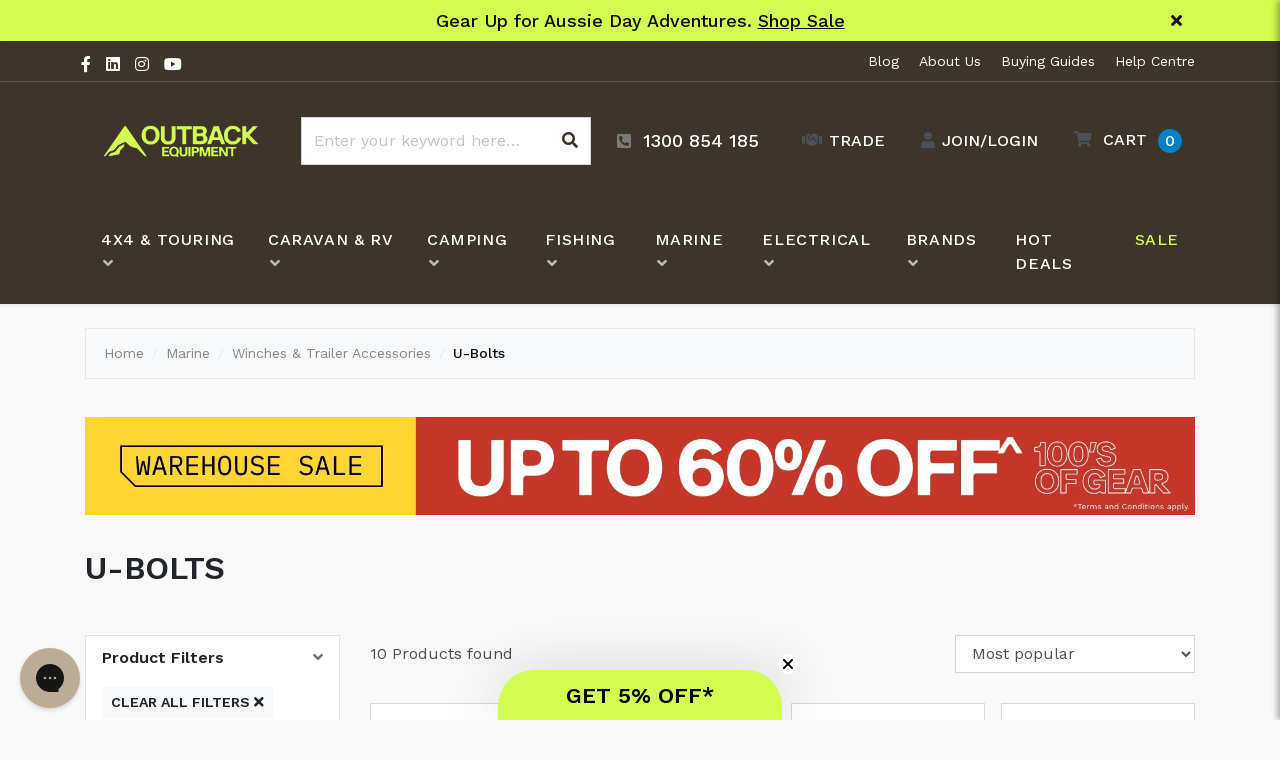

--- FILE ---
content_type: text/html; charset=utf-8
request_url: https://www.outbackequipment.com.au/marine/winches-trailer-accessories/u-bolts/
body_size: 64198
content:
<!DOCTYPE html>
<html lang="en">
    <head itemscope itemtype="https://schema.org/WebSite">
        <meta charset="utf-8">
<meta name="viewport" content="width=device-width, initial-scale=1">
<meta name="description" content="Sturdy U-bolts for marine winches and trailer accessories. Secure your marine equipment confidently with our reliable, high-strength U-bolts for trailers.">
<meta name="csrf-token" content="2b8844f60405db5d05f6738453248f5eb636dea3,8c50c3077f199fd9bf4a25df0bc06c97f90c01ca,1769411415">

<meta property="og:image" content="https://www.outbackequipment.com.au/assets/logo.webp">
<meta property="og:title" content="U-Bolts used for trailers">
<meta property="og:site_name" content="Outback Equipment">
<meta property="og:type" content="website">
<meta property="og:url" content="https://www.outbackequipment.com.au/marine/winches-trailer-accessories/u-bolts/">
<meta property="og:description" content="Sturdy U-bolts for marine winches and trailer accessories. Secure your marine equipment confidently with our reliable, high-strength U-bolts for trailers.">

<title itemprop="name">U-Bolts used for trailers</title>

<link rel="canonical" href="https://www.outbackequipment.com.au/marine/winches-trailer-accessories/u-bolts/">
<link rel="shortcut icon" href="/assets/favicon_logo.png">

<link rel="dns-prefetch preconnect" href="https://assets.netostatic.com">
<link rel="dns-prefetch" href="https://use.fontawesome.com">
<link rel="dns-prefetch" href="https://cdn.jsdelivr.net">
<link rel="dns-prefetch" href="https://google-analytics.com">

<link rel="preload" href="/assets/themes/yb_037/css/app.css?1769060992" as="style">
<link rel="preload" href="/assets/themes/yb_037/css/custom.css?1769060992" as="style">

<link
    rel="preload"
    href="https://use.fontawesome.com/releases/v5.15.1/css/all.css"
    as="style"
    onload="this.onload=null;this.rel='stylesheet'"
/>
<link
    rel="preload"
    href="https://cdn.jsdelivr.net/npm/lightbox2@2.11.3/dist/css/lightbox.min.css"
    as="style"
    onload="this.onload=null;this.rel='stylesheet'"
/>
<link
    rel="preload"
    href="https://cdn.neto.com.au/assets/neto-cdn/jquery_ui/1.12.1/jquery-ui.min.css"
    as="style"
    onload="this.onload=null;this.rel='stylesheet'"
/>
<link rel="stylesheet" href="https://cdn.jsdelivr.net/npm/slick-carousel@1.8.1/slick/slick.min.css">
<link rel="stylesheet" href="https://cdn.jsdelivr.net/npm/slick-carousel@1.8.1/slick/slick-theme.min.css">
<link rel="stylesheet" href="/assets/themes/yb_037/css/app.css?1769060992">
<link rel="stylesheet" href="/assets/themes/yb_037/css/custom.css?1769060992">

<!-- Begin: Script 92 -->
<script async src="https://js.stripe.com/v3/"></script>
<!-- End: Script 92 -->
<!-- Begin: Script 129 -->
<script async src="https://t.cfjump.com/tag/73792"></script>
<!-- End: Script 129 -->
<!-- Begin: Script 131 -->
<script type="application/javascript" async
src="https://static.klaviyo.com/onsite/js/klaviyo.js?company_id=TdnC9d"></script>
<script src="https://static.klaviyoforneto.com/script.js" async></script>
<script type="text/html" id="k4n-data"><span nloader-content-id="ceRUXo2Nr3CLk8EQQYWCmK-fNBMYDh-TuUjCwqXqtpsU0kBTkNckngJV7FkCqsfDjPZyhZrGx4vkwEm32IQd-4" nloader-content="q39q-ayW65e_wDoTwPKShAp5MpXOxdYV5v6k7B80Yov4i7va143--qI8CstO1qQEgJBeh25kufGcUmbzWcQ6rg" nloader-data="VqNAlb72RgG2QVgNUtxWGA"></span></script>
<script>
var k4n = {
    current_page:"category",
    };

</script>
<!-- End: Script 131 -->
<!-- Begin: Script 137 -->
<!-- End: Script 137 -->
<!-- Begin: Script 138 -->
<script>
  window.dataLayer = window.dataLayer || [];
  function gtag(){dataLayer.push(arguments);}
  gtag('js', new Date());
  gtag('config', 'G-GF7L6EDHCZ');
</script>
<!-- End: Script 138 -->
<!-- Begin: Script 143 -->
<script>
  ['click', 'scroll', 'mousemove', 'touchstart'].forEach(function(e) {
    window.addEventListener(e, firstInteraction, {
        once: true
    });
});
var userInteracted = false;

function firstInteraction() {
    if (!userInteracted) {
        userInteracted = true;
        window.dataLayer = window.dataLayer || [];
///// THIS IS WHERE YOU LOAD GTM

(function(w,d,s,l,i){w[l]=w[l]||[];w[l].push({'gtm.start':
new Date().getTime(),event:'gtm.js'});var f=d.getElementsByTagName(s)[0],
j=d.createElement(s),dl=l!='dataLayer'?'&l='+l:'';j.async=true;j.src=
'https://www.googletagmanager.com/gtm.js?id='+i+dl;f.parentNode.insertBefore(j,f);
})(window,document,'script','dataLayer','GTM-PVQHKVX');


    }
}
</script>
<!-- End: Script 143 -->
<!-- Begin: Script 146 -->
<!-- Global site tag (gtag.js) - Google Ads: 965458548 -->
<script async src="https://www.googletagmanager.com/gtag/js?id=AW-965458548"></script>
<script>
  window.dataLayer = window.dataLayer || [];
  function gtag(){dataLayer.push(arguments);}
  gtag('js', new Date());
  gtag('config', 'AW-965458548', {'allow_enhanced_conversions':true});
</script>
<!-- End: Script 146 -->
<!-- Begin: Script 163 -->
<script>window.addPAC = function (c, e) { document.cookie = 'PAC=' + c + ';' + e + ';' }</script>
<script src="https://pa-cdn.outbackequipment.com.au/js/obe/t.js?date=20260126_1" defer=""></script>
<!-- End: Script 163 -->
<!-- Begin: Script 170 -->
<script src="https://browser.sentry-cdn.com/9.17.0/bundle.replay.min.js" crossorigin="anonymous" onload="
  Sentry.onLoad(function () {
    if(!Sentry.getClient()){
        Sentry.init({
          dsn: 'https://37b4cd2be1b7f92610c0d705e3e04586@o4509074631098368.ingest.de.sentry.io/4509074633457744',
          integrations: [
            Sentry.browserTracingIntegration(),
            Sentry.replayIntegration(),
          ],
          tracesSampleRate: 1.0,
          replaysSessionSampleRate: 0.1,
          replaysOnErrorSampleRate: 1.0,
        });
    }
  });
"></script>


<!-- End: Script 170 -->
<!-- Begin: Script 179 -->
<script>
document.addEventListener('DOMContentLoaded', function () {
    const referrer = document.referrer;




    let referrerPathname = "";
    try {
        if (referrer) referrerPathname = new URL(referrer).pathname;
    } catch (e) {
        referrerPathname = "";
    }

    // If we are on an account page and the last page was not an account page.
    if(window.location.pathname.includes("/_myacct/") && !referrerPathname.includes("/_myacct/")){
        const redirectElements = document.getElementsByName("redirect");
        for (let i = 0; i < redirectElements.length; i++) {
            redirectElements[i].value = referrerPathname;
        }
    }
});

</script>
<!-- End: Script 179 -->
<!-- Begin: Script 185 -->
<!-- End: Script 185 -->


    </head>
    <body class="n_yb_037" id="n_category">
        <!-- CHEQ INVOCATION TAG (noscript) -->
        <noscript> <iframe src="https://d.takingbackjuly.com/ns/dbf1cd7bc1a5895a81e4a2eb2721b4e5.html?ch=cheq4ppc" width="0" height="0" style="display:none"></iframe> </noscript>
        <!-- End CHEQ INVOCATION TAG (noscript) -->
        
        <a class="sr-only sr-only-focusable" href="#main-content">Skip to main content</a>

        <!-- Announcement -->
        <section class="announcement alert alert-dismissible alert-primary alert-bfcm" role="alert">
        <div class="container">
            <div class="announcement-inner">
                <!-- Content -->
                <div class="announcement-content text-center"><div><b>Gear Up for Aussie Day Adventures. <a href=https://www.outbackequipment.com.au/sale">Shop Sale</b></a></div><div><b>GEAR'd Members, spend $250+ & get a FREE^ stubby cooler. While stocks last. <a href="https://www.outbackequipment.com.au/page/geard-rewards"> Join</b></a></div></div>
                <!-- Dismiss -->
                <button class="announcement-close btn" type="button" data-dismiss="alert" aria-label="Close">
                    <i class="fas fa-times" aria-hidden="true"></i>
                </button>
            </div>
        </div>
    </section>
	<style>
		.announcement-content:not(.slick-initialized) {
			flex-direction: column;
			max-height: 27px;
			justify-content: flex-start;
			line-height: 28px;
		}
		
		@media (max-width: 767px) {
			.announcement-content.text-center {
				text-align: left !important;
			}
		}
	</style>
	

        <!-- Header -->
        
        <header class="header header-site" id="header">

            <!-- Topbar -->
            <section class="topbar navbar navbar-expand-lg navbar-dark d-none d-lg-flex">
    <div class="container">

        <!-- Social Media -->
        <div class="social-media" role="contentinfo" itemscope itemtype="https://schema.org/Organization" aria-label="Social media">
    <meta itemprop="url" content="https://www.outbackequipment.com.au">
    <meta itemprop="logo" content="https://www.outbackequipment.com.au/assets/images/logo.png">
    <meta itemprop="name" content="Outback Equipment (AUST) Pty Ltd">

    <!-- Facebook -->
    <a class="social-media-item" href="https://www.facebook.com/outbackequipment.com.au" target="_blank" title="Outback Equipment (AUST) Pty Ltd on Facebook" rel="noopener" itemprop="sameAs">
            <i class="fab fa-facebook-f" aria-hidden="true"></i>
        </a>
    <!-- Twitter -->
    <!-- LinkedIn -->
    <a class="social-media-item" href="https://au.linkedin.com/company/outback-equipment" target="_blank" title="Outback Equipment (AUST) Pty Ltd on LinkedIn" rel="noopener" itemprop="sameAs">
            <i class="fab fa-linkedin" aria-hidden="true"></i>
        </a>
    <!-- Pinterest -->
    <!-- Google Plus -->
    <!-- Instagram -->
    <a class="social-media-item" href="https://www.instagram.com/outback_equipment/" target="_blank" title="Outback Equipment (AUST) Pty Ltd on Instagram" rel="noopener" itemprop="sameAs">
            <i class="fab fa-instagram" aria-hidden="true"></i>
        </a>
    <!-- Youtube -->
    <a class="social-media-item" href="https://www.youtube.com/@OutbackEquipment" target="_blank" title="Outback Equipment (AUST) Pty Ltd on Youtube" rel="noopener" itemprop="sameAs">
            <i class="fab fa-youtube" aria-hidden="true"></i>
        </a>
    <!-- Thumblr -->
    </div>

        <!-- Topbar Menu -->
        <ul class="list-inline mb-0"><li class="list-inline-item">
                        <a href="/blog">Blog</a>
                    </li><li class="list-inline-item">
                        <a href="/about_us">About Us</a>
                    </li><li class="list-inline-item">
                        <a href="/buying_guides">Buying Guides</a>
                    </li><li class="list-inline-item">
                        <a href="https://support.outbackequipment.com.au/en-US">Help Centre</a>
                    </li></ul>
        </div>
</section>

            <!-- Mainbar -->
            <!-- Check if user if logged in-->
<!-- Check if wholesale is enabled and user is logged in -->
<section class="mainbar navbar navbar-expand-lg navbar-dark">
    <div class="container flex-nowrap">

        <!-- Brand -->
        <a class="navbar-brand mr-3 mr-lg-4" href="https://www.outbackequipment.com.au" title="Outback Equipment (AUST) Pty Ltd logo">
            <img class="navbar-brand-img img-fluid" src="/assets/images/logo.png" alt="Outback Equipment (AUST) Pty Ltd logo" loading="lazy">
        </a>

        <!-- Search -->
        <form class="navbar-search-form" method="get" action="/" name="productsearch" role="search" aria-label="Product search">
    <input name="rf" type="hidden" value="kw">
    <div class="input-group">
        <input class="form-control ajax_search" name="kw" type="search" value="" autocomplete="off" aria-label="Input search" placeholder="Enter your keyword here…">
        <div class="input-group-append">
            <button class="btn" type="submit" aria-label="Search site">
                <i class="fas fa-search" aria-hidden="true"></i>
            </button>
        </div>
    </div>
</form>

        <!-- Toolbar -->
        <div class="navbar-toolbar">

            <!-- Contact Info -->
            <div class="navbar-info d-none d-xl-block">
                <a href="tel:1300 854 185" class="navbar-info-item navbar-info-item-tel">
                    <i class="fas fa-phone-square-alt" aria-hidden="true"></i>
                    <div class="navbar-info-content navbar-content">
                        <div class="navbar-info-text navbar-text-content">1300 854 185</div>
                    </div>
                </a>
            </div>

            <!-- Search Form -->
            <div class="navbar-tool navbar-search d-lg-none">
                <button class="navbar-tool-link btn" type="button" data-toggle="collapse" data-target="#search-form-collapse" aria-controls="#search-form-collapse" aria-expanded="false" aria-label="Toggle search form">
                    <i class="navbar-tool-icon fas fa-search" aria-hidden="true"></i>
                </button>
            </div>

            <!-- Wholesale -->
            <!-- Phone -->
            <div class="navbar-tool navbar-toggle d-lg-none">
                <a aria-label="Phone" class="navbar-tool-link btn" href="tel:1300 854 185">
                    <i class="navbar-tool-icon fas fa-phone-square-alt" aria-hidden="true"></i>
                </a>
            </div>


            <!-- Trade -->
            <nav class="account-menu navbar-tool navbar-account dropdown">

    <!-- Link -->
    <a class="navbar-tool-link btn" href="https://www.outbackequipment.com.au/trade/" target="_blank" rel="noopener noreferrer" aria-label="Trade Link">
        <i class="navbar-tool-icon fas fa-handshake" aria-hidden="false"></i>
        <span class="navbar-tool-text d-none d-lg-inline navbar-text-content">Trade</span>
    </a>

</nav>

            <!-- Account -->
            <nav class="account-menu navbar-tool navbar-account dropdown">

    <!-- Link -->
    <button class="navbar-tool-link btn" type="button" data-toggle="dropdown" aria-haspopup="true" aria-expanded="false" aria-label="Account dropdown">
        <i class="navbar-tool-icon fas fa-user" aria-hidden="false"></i>
        <span class="navbar-tool-text d-none d-lg-inline navbar-text-content"><span nloader-content-id="0DfYzMQ29-LlwtRjDX9x3myT1_RTz5xkILLHx4IrsHo4aRuy77rwMz-AvD2G3RY79UGsf-03B6tEwCHzjdbuxA" nloader-content="q39q-ayW65e_wDoTwPKShKM46ikAb7gbuN-NtUiXiEOklZNJdHwjjwA0Y1VdFthLxGJHrq0yGHjSkhgvscJOhw" nloader-data="Lfsn266kIpiHRT-SXigztlwogCatAoJFI2LwD0gzuKE"></span></span>
    </button>

    <!-- Dropdown -->
    <div class="dropdown-menu dropdown-menu-right">
        <span nloader-content-id="8vG_0J9U510_m39gWGb3oK1LLd7w71W33xMqZEkiQYo4aRuy77rwMz-AvD2G3RY79UGsf-03B6tEwCHzjdbuxA" nloader-content="[base64]" nloader-data="Lfsn266kIpiHRT-SXigztlwogCatAoJFI2LwD0gzuKE"></span><a class="dropdown-item" href="https://support.outbackequipment.com.au/en-US">Help Centre</a>
    </div>

</nav>

            <!-- Cart -->
            <div class="navbar-tool navbar-cart">
                <a class="navbar-tool-link btn" href="https://www.outbackequipment.com.au/_mycart?tkn=cart&ts=1769411415329555" data-toggle="offcanvas-cart" role="button" aria-controls="#offcanvas-cart" aria-expanded="false" aria-label="Toggle shopping cart">
                    <i class="navbar-tool-icon fas fa-shopping-cart" aria-hidden="true"></i>
                    <span class="navbar-tool-text d-none d-lg-inline-block navbar-text-content">Cart</span>
                    <span class="navbar-tool-count d-none d-lg-inline-flex navbar-text-content" rel="a2c_item_count" aria-hidden="true">0</span>
                </a>
            </div>

            <!-- Toggler -->
            <div class="navbar-tool navbar-toggle d-lg-none">
                <button class="navbar-tool-link btn" type="button" data-toggle="collapse" data-target="#navbar-collapse" aria-controls="#navbar-collapse" aria-expanded="false" aria-label="Toggle navigation">
                    <i class="navbar-tool-icon fas fa-bars" aria-hidden="true"></i>
                </button>
            </div>

        </div>

    </div>
</section>

            <!-- Navigation -->
            <!-- Check if user if logged in-->
<!-- Check if wholesale is enabled and user is logged in -->
<section class="navigation navbar navbar-expand-lg navbar-dark">
    <div class="container">
        <nav class="navbar-collapse collapse" id="navbar-collapse">

            <!-- Category Menu -->
            <ul class="navbar-nav navbar-menu">
    <li class="nav-item nav-item-98 dropdown dropdown-hover" data-accordion="accordion" >
                    <a class="nav-link nav-link-lv1" href="https://www.outbackequipment.com.au/4x4-touring/">
                        <span class="nav-link-title navbar-text-content">4x4 & Touring</span>
                        <i class="nav-link-toggle fas" aria-hidden="false"></i>
                    </a>
                    <ul class="dropdown-menu dropdown-menu-lv1">
                        <li class="dropdown-item-wrapper d-lg-none">
                            <a class="dropdown-item dropdown-item-lv2" href="https://www.outbackequipment.com.au/4x4-touring/">Shop all 4x4 & Touring</a>
                        </li>
                        <li class="dropdown-item-wrapper">
                <a class="dropdown-item dropdown-item-lv2 desktop-dropdown-item" href="https://www.outbackequipment.com.au/4x4-touring/air-compressors-tyre-maintenance/">Air Compressors & Tyre Maintenance</a>
                    <a class="dropdown-item dropdown-item-lv2 mobile-dropdown-item collapsed" href="#submenu-389521" data-toggle="collapse">
                        <span>Air Compressors & Tyre Maintenance</span>
                        <i class="dropdown-item-toggle fas" aria-hidden="false"></i>
                    </a>
                    <ul class="submenu collapse" id="submenu-389521">
                        <li class="dropdown-item-wrapper d-lg-none">
                            <a class="dropdown-item dropdown-item-lv3" href="https://www.outbackequipment.com.au/4x4-touring/air-compressors-tyre-maintenance/">Shop all Air Compressors & Tyre Maintenance</a>
                        </li>
                        <li class="dropdown-item-wrapper">
                <a class="dropdown-item dropdown-item-lv3" href="https://www.outbackequipment.com.au/4x4-touring/air-compressors-tyre-maintenance/air-compressor-hoses-accessories/">Air Compressor Hoses & Accessories</a>
            </li><li class="dropdown-item-wrapper">
                <a class="dropdown-item dropdown-item-lv3" href="https://www.outbackequipment.com.au/4x4-touring/air-compressors-tyre-maintenance/air-compressor-kits/">Air Compressor Kits</a>
            </li><li class="dropdown-item-wrapper">
                <a class="dropdown-item dropdown-item-lv3" href="https://www.outbackequipment.com.au/4x4-touring/air-compressors-tyre-maintenance/air-tanks/">Air Tanks</a>
            </li><li class="dropdown-item-wrapper">
                <a class="dropdown-item dropdown-item-lv3" href="https://www.outbackequipment.com.au/4x4-touring/air-compressors-tyre-maintenance/hard-mounted-compressors/">Hard Mounted Compressors</a>
            </li><li class="dropdown-item-wrapper">
                <a class="dropdown-item dropdown-item-lv3" href="https://www.outbackequipment.com.au/4x4-touring/air-compressors-tyre-maintenance/high-lift-jacks/">High Lift Jacks</a>
            </li><li class="dropdown-item-wrapper">
                <a class="dropdown-item dropdown-item-lv3" href="https://www.outbackequipment.com.au/4x4-touring/air-compressors-tyre-maintenance/hose-reels/">Hose Reels</a>
            </li><li class="dropdown-item-wrapper">
                <a class="dropdown-item dropdown-item-lv3" href="https://www.outbackequipment.com.au/4x4-touring/air-compressors-tyre-maintenance/multi-tyre-inflators-deflators/">Multi Tyre Inflators/ Deflators</a>
            </li><li class="dropdown-item-wrapper">
                <a class="dropdown-item dropdown-item-lv3" href="https://www.outbackequipment.com.au/4x4-touring/air-compressors-tyre-maintenance/offroad-jacks/">Offroad Jacks</a>
            </li><li class="dropdown-item-wrapper">
                <a class="dropdown-item dropdown-item-lv3" href="https://www.outbackequipment.com.au/4x4-touring/air-compressors-tyre-maintenance/portable-air-compressors/">Portable Air Compressors</a>
            </li><li class="dropdown-item-wrapper">
                <a class="dropdown-item dropdown-item-lv3" href="https://www.outbackequipment.com.au/4x4-touring/air-compressors-tyre-maintenance/tyre-deflators/">Tyre Deflators</a>
            </li><li class="dropdown-item-wrapper">
                <a class="dropdown-item dropdown-item-lv3" href="https://www.outbackequipment.com.au/4x4-touring/air-compressors-tyre-maintenance/tyre-gauges/">Tyre Gauges</a>
            </li><li class="dropdown-item-wrapper">
                <a class="dropdown-item dropdown-item-lv3" href="https://www.outbackequipment.com.au/4x4-touring/air-compressors-tyre-maintenance/tyre-pressure-monitoring-systems/">Tyre Pressure Monitoring Systems</a>
            </li><li class="dropdown-item-wrapper">
                <a class="dropdown-item dropdown-item-lv3" href="https://www.outbackequipment.com.au/4x4-touring/air-compressors-tyre-maintenance/tyre-repair-kits/">Tyre Repair Kits</a>
            </li>
                    </ul>
                </li><li class="dropdown-item-wrapper">
                <a class="dropdown-item dropdown-item-lv2 desktop-dropdown-item" href="https://www.outbackequipment.com.au/4x4-touring/awnings/">Awnings</a>
                    <a class="dropdown-item dropdown-item-lv2 mobile-dropdown-item collapsed" href="#submenu-389534" data-toggle="collapse">
                        <span>Awnings</span>
                        <i class="dropdown-item-toggle fas" aria-hidden="false"></i>
                    </a>
                    <ul class="submenu collapse" id="submenu-389534">
                        <li class="dropdown-item-wrapper d-lg-none">
                            <a class="dropdown-item dropdown-item-lv3" href="https://www.outbackequipment.com.au/4x4-touring/awnings/">Shop all Awnings</a>
                        </li>
                        <li class="dropdown-item-wrapper">
                <a class="dropdown-item dropdown-item-lv3" href="https://www.outbackequipment.com.au/4x4-touring/awnings/180-degree-awnings/">180 Degree Awnings</a>
            </li><li class="dropdown-item-wrapper">
                <a class="dropdown-item dropdown-item-lv3" href="https://www.outbackequipment.com.au/4x4-touring/awnings/270-degree-awnings/">270 Degree Awnings</a>
            </li><li class="dropdown-item-wrapper">
                <a class="dropdown-item dropdown-item-lv3" href="https://www.outbackequipment.com.au/4x4-touring/awnings/360-degree-awnings/">360 Degree Awnings</a>
            </li><li class="dropdown-item-wrapper">
                <a class="dropdown-item dropdown-item-lv3" href="https://www.outbackequipment.com.au/4x4-touring/awnings/awning-accessories/">Awning Accessories</a>
            </li><li class="dropdown-item-wrapper">
                <a class="dropdown-item dropdown-item-lv3" href="https://www.outbackequipment.com.au/4x4-touring/awnings/awning-mounting/">Awning Mounting</a>
            </li><li class="dropdown-item-wrapper">
                <a class="dropdown-item dropdown-item-lv3" href="https://www.outbackequipment.com.au/4x4-touring/awnings/awning-replacement-parts/">Awning Replacement Parts</a>
            </li><li class="dropdown-item-wrapper">
                <a class="dropdown-item dropdown-item-lv3" href="https://www.outbackequipment.com.au/4x4-touring/awnings/free-standing-awnings/">Free Standing Awnings</a>
            </li><li class="dropdown-item-wrapper">
                <a class="dropdown-item dropdown-item-lv3" href="https://www.outbackequipment.com.au/4x4-touring/awnings/pull-out-awnings/">Pull Out Awnings</a>
            </li><li class="dropdown-item-wrapper">
                <a class="dropdown-item dropdown-item-lv3" href="https://www.outbackequipment.com.au/4x4-touring/awnings/shower-awnings/">Shower Awnings</a>
            </li>
                    </ul>
                </li><li class="dropdown-item-wrapper">
                <a class="dropdown-item dropdown-item-lv2 desktop-dropdown-item" href="https://www.outbackequipment.com.au/4x4-touring/barwork-protection/">Barwork & Protection</a>
                    <a class="dropdown-item dropdown-item-lv2 mobile-dropdown-item collapsed" href="#submenu-389563" data-toggle="collapse">
                        <span>Barwork & Protection</span>
                        <i class="dropdown-item-toggle fas" aria-hidden="false"></i>
                    </a>
                    <ul class="submenu collapse" id="submenu-389563">
                        <li class="dropdown-item-wrapper d-lg-none">
                            <a class="dropdown-item dropdown-item-lv3" href="https://www.outbackequipment.com.au/4x4-touring/barwork-protection/">Shop all Barwork & Protection</a>
                        </li>
                        <li class="dropdown-item-wrapper">
                <a class="dropdown-item dropdown-item-lv3" href="https://www.outbackequipment.com.au/4x4-touring/barwork-protection/bullbars/">Bullbars</a>
            </li><li class="dropdown-item-wrapper">
                <a class="dropdown-item dropdown-item-lv3" href="https://www.outbackequipment.com.au/4x4-touring/barwork-protection/nudge-bars/">Nudge Bars</a>
            </li><li class="dropdown-item-wrapper">
                <a class="dropdown-item dropdown-item-lv3" href="https://www.outbackequipment.com.au/4x4-touring/barwork-protection/rear-bars/">Rear Bars</a>
            </li><li class="dropdown-item-wrapper">
                <a class="dropdown-item dropdown-item-lv3" href="https://www.outbackequipment.com.au/4x4-touring/barwork-protection/rear-recovery-bars/">Rear Recovery Bars</a>
            </li><li class="dropdown-item-wrapper">
                <a class="dropdown-item dropdown-item-lv3" href="https://www.outbackequipment.com.au/4x4-touring/barwork-protection/rock-sliders/">Rock Sliders</a>
            </li><li class="dropdown-item-wrapper">
                <a class="dropdown-item dropdown-item-lv3" href="https://www.outbackequipment.com.au/4x4-touring/barwork-protection/scrub-rails/">Scrub Rails</a>
            </li><li class="dropdown-item-wrapper">
                <a class="dropdown-item dropdown-item-lv3" href="https://www.outbackequipment.com.au/4x4-touring/barwork-protection/side-steps/">Side Steps</a>
            </li><li class="dropdown-item-wrapper">
                <a class="dropdown-item dropdown-item-lv3" href="https://www.outbackequipment.com.au/4x4-touring/barwork-protection/under-body-protection/">Under Body Protection</a>
            </li>
                    </ul>
                </li><li class="dropdown-item-wrapper">
                <a class="dropdown-item dropdown-item-lv2 desktop-dropdown-item" href="https://www.outbackequipment.com.au/4x4-touring/body-work-panels/">Body Work & Panels</a>
                    <a class="dropdown-item dropdown-item-lv2 mobile-dropdown-item collapsed" href="#submenu-389579" data-toggle="collapse">
                        <span>Body Work & Panels</span>
                        <i class="dropdown-item-toggle fas" aria-hidden="false"></i>
                    </a>
                    <ul class="submenu collapse" id="submenu-389579">
                        <li class="dropdown-item-wrapper d-lg-none">
                            <a class="dropdown-item dropdown-item-lv3" href="https://www.outbackequipment.com.au/4x4-touring/body-work-panels/">Shop all Body Work & Panels</a>
                        </li>
                        <li class="dropdown-item-wrapper">
                <a class="dropdown-item dropdown-item-lv3" href="https://www.outbackequipment.com.au/4x4-touring/body-work-panels/body-protection-wraps/">Body Protection & Wraps</a>
            </li><li class="dropdown-item-wrapper">
                <a class="dropdown-item dropdown-item-lv3" href="https://www.outbackequipment.com.au/4x4-touring/body-work-panels/bonnet-protectors/">Bonnet Protectors</a>
            </li><li class="dropdown-item-wrapper">
                <a class="dropdown-item dropdown-item-lv3" href="https://www.outbackequipment.com.au/4x4-touring/body-work-panels/car-covers/">Car Covers</a>
            </li><li class="dropdown-item-wrapper">
                <a class="dropdown-item dropdown-item-lv3" href="https://www.outbackequipment.com.au/4x4-touring/body-work-panels/gullwing-window/">Gullwing Window</a>
            </li><li class="dropdown-item-wrapper">
                <a class="dropdown-item dropdown-item-lv3" href="https://www.outbackequipment.com.au/4x4-touring/body-work-panels/headlight-protectors/">Headlight Protectors</a>
            </li><li class="dropdown-item-wrapper">
                <a class="dropdown-item dropdown-item-lv3" href="https://www.outbackequipment.com.au/4x4-touring/body-work-panels/molle-panels/">Molle Panels</a>
            </li><li class="dropdown-item-wrapper">
                <a class="dropdown-item dropdown-item-lv3" href="https://www.outbackequipment.com.au/4x4-touring/body-work-panels/paints-body-repair/">Paints & Body Repair</a>
            </li><li class="dropdown-item-wrapper">
                <a class="dropdown-item dropdown-item-lv3" href="https://www.outbackequipment.com.au/4x4-touring/body-work-panels/rust-repair-preventions/">Rust Repair & Preventions</a>
            </li><li class="dropdown-item-wrapper">
                <a class="dropdown-item dropdown-item-lv3" href="https://www.outbackequipment.com.au/4x4-touring/body-work-panels/sound-deadening/">Sound Deadening</a>
            </li><li class="dropdown-item-wrapper">
                <a class="dropdown-item dropdown-item-lv3" href="https://www.outbackequipment.com.au/4x4-touring/body-work-panels/tailgate-assist-kits/">Tailgate Assist Kits</a>
            </li><li class="dropdown-item-wrapper">
                <a class="dropdown-item dropdown-item-lv3" href="https://www.outbackequipment.com.au/4x4-touring/body-work-panels/weather-shields/">Weather Shields</a>
            </li><li class="dropdown-item-wrapper">
                <a class="dropdown-item dropdown-item-lv3" href="https://www.outbackequipment.com.au/4x4-touring/body-work-panels/wheel-arche-flares/">Wheel Arche Flares</a>
            </li>
                    </ul>
                </li><li class="dropdown-item-wrapper">
                <a class="dropdown-item dropdown-item-lv2 desktop-dropdown-item" href="https://www.outbackequipment.com.au/4x4-touring/car-care-cleaning/">Car Care & Cleaning</a>
                    <a class="dropdown-item dropdown-item-lv2 mobile-dropdown-item collapsed" href="#submenu-389626" data-toggle="collapse">
                        <span>Car Care & Cleaning</span>
                        <i class="dropdown-item-toggle fas" aria-hidden="false"></i>
                    </a>
                    <ul class="submenu collapse" id="submenu-389626">
                        <li class="dropdown-item-wrapper d-lg-none">
                            <a class="dropdown-item dropdown-item-lv3" href="https://www.outbackequipment.com.au/4x4-touring/car-care-cleaning/">Shop all Car Care & Cleaning</a>
                        </li>
                        <li class="dropdown-item-wrapper">
                <a class="dropdown-item dropdown-item-lv3" href="https://www.outbackequipment.com.au/4x4-touring/car-care-cleaning/cleaning-detailing-kits/">Cleaning/Detailing Kits</a>
            </li><li class="dropdown-item-wrapper">
                <a class="dropdown-item dropdown-item-lv3" href="https://www.outbackequipment.com.au/4x4-touring/car-care-cleaning/detailing-tools-accessories/">Detailing Tools & Accessories</a>
            </li><li class="dropdown-item-wrapper">
                <a class="dropdown-item dropdown-item-lv3" href="https://www.outbackequipment.com.au/4x4-touring/car-care-cleaning/exterior-wash/">Exterior Wash</a>
            </li><li class="dropdown-item-wrapper">
                <a class="dropdown-item dropdown-item-lv3" href="https://www.outbackequipment.com.au/4x4-touring/car-care-cleaning/glass-cleaners/">Glass Cleaners</a>
            </li><li class="dropdown-item-wrapper">
                <a class="dropdown-item dropdown-item-lv3" href="https://www.outbackequipment.com.au/4x4-touring/car-care-cleaning/headlight-restoration-kits/">Headlight Restoration Kits</a>
            </li><li class="dropdown-item-wrapper">
                <a class="dropdown-item dropdown-item-lv3" href="https://www.outbackequipment.com.au/4x4-touring/car-care-cleaning/interior-cleaning/">Interior Cleaning</a>
            </li><li class="dropdown-item-wrapper">
                <a class="dropdown-item dropdown-item-lv3" href="https://www.outbackequipment.com.au/4x4-touring/car-care-cleaning/pressure-washer-attachments/">Pressure Washer Attachments</a>
            </li><li class="dropdown-item-wrapper">
                <a class="dropdown-item dropdown-item-lv3" href="https://www.outbackequipment.com.au/4x4-touring/car-care-cleaning/pressure-washers/">Pressure Washers</a>
            </li><li class="dropdown-item-wrapper">
                <a class="dropdown-item dropdown-item-lv3" href="https://www.outbackequipment.com.au/4x4-touring/car-care-cleaning/salt-extraction-cleaners/">Salt Extraction Cleaners</a>
            </li><li class="dropdown-item-wrapper">
                <a class="dropdown-item dropdown-item-lv3" href="https://www.outbackequipment.com.au/4x4-touring/car-care-cleaning/tyre-wheel-cleaner-shine/">Tyre, Wheel Cleaner & Shine</a>
            </li><li class="dropdown-item-wrapper">
                <a class="dropdown-item dropdown-item-lv3" href="https://www.outbackequipment.com.au/4x4-touring/car-care-cleaning/underbody-chassis-washers/">Underbody & Chassis Washers</a>
            </li><li class="dropdown-item-wrapper">
                <a class="dropdown-item dropdown-item-lv3" href="https://www.outbackequipment.com.au/4x4-touring/car-care-cleaning/wax-polish-protective-coatings/">Wax, Polish & Protective Coatings</a>
            </li>
                    </ul>
                </li><li class="dropdown-item-wrapper">
                <a class="dropdown-item dropdown-item-lv2 desktop-dropdown-item" href="https://www.outbackequipment.com.au/4x4-touring/cargo-management-load-carrying/">Cargo Management & Load Carrying</a>
                    <a class="dropdown-item dropdown-item-lv2 mobile-dropdown-item collapsed" href="#submenu-389661" data-toggle="collapse">
                        <span>Cargo Management & Load Carrying</span>
                        <i class="dropdown-item-toggle fas" aria-hidden="false"></i>
                    </a>
                    <ul class="submenu collapse" id="submenu-389661">
                        <li class="dropdown-item-wrapper d-lg-none">
                            <a class="dropdown-item dropdown-item-lv3" href="https://www.outbackequipment.com.au/4x4-touring/cargo-management-load-carrying/">Shop all Cargo Management & Load Carrying</a>
                        </li>
                        <li class="dropdown-item-wrapper">
                <a class="dropdown-item dropdown-item-lv3" href="https://www.outbackequipment.com.au/4x4-touring/cargo-management-load-carrying/backbone-systems/">Backbone Systems</a>
            </li><li class="dropdown-item-wrapper">
                <a class="dropdown-item dropdown-item-lv3" href="https://www.outbackequipment.com.au/4x4-touring/cargo-management-load-carrying/bungee-cords/">Bungee Cords</a>
            </li><li class="dropdown-item-wrapper">
                <a class="dropdown-item dropdown-item-lv3" href="https://www.outbackequipment.com.au/4x4-touring/cargo-management-load-carrying/cargo-bags/">Cargo Bags</a>
            </li><li class="dropdown-item-wrapper">
                <a class="dropdown-item dropdown-item-lv3" href="https://www.outbackequipment.com.au/4x4-touring/cargo-management-load-carrying/cargo-barrier/">Cargo Barrier</a>
            </li><li class="dropdown-item-wrapper">
                <a class="dropdown-item dropdown-item-lv3" href="https://www.outbackequipment.com.au/4x4-touring/cargo-management-load-carrying/cargo-barrier-shelf/">Cargo Barrier Shelf</a>
            </li><li class="dropdown-item-wrapper">
                <a class="dropdown-item dropdown-item-lv3" href="https://www.outbackequipment.com.au/4x4-touring/cargo-management-load-carrying/cargo-nets/">Cargo Nets</a>
            </li><li class="dropdown-item-wrapper">
                <a class="dropdown-item dropdown-item-lv3" href="https://www.outbackequipment.com.au/4x4-touring/cargo-management-load-carrying/cargo-tie-down-tracks-points/">Cargo Tie Down Tracks & Points</a>
            </li><li class="dropdown-item-wrapper">
                <a class="dropdown-item dropdown-item-lv3" href="https://www.outbackequipment.com.au/4x4-touring/cargo-management-load-carrying/drawer-systems/">Drawer Systems</a>
            </li><li class="dropdown-item-wrapper">
                <a class="dropdown-item dropdown-item-lv3" href="https://www.outbackequipment.com.au/4x4-touring/cargo-management-load-carrying/ratchet-straps/">Ratchet Straps</a>
            </li><li class="dropdown-item-wrapper">
                <a class="dropdown-item dropdown-item-lv3" href="https://www.outbackequipment.com.au/4x4-touring/cargo-management-load-carrying/roof-platforms/">Roof Platforms</a>
            </li><li class="dropdown-item-wrapper">
                <a class="dropdown-item dropdown-item-lv3" href="https://www.outbackequipment.com.au/4x4-touring/cargo-management-load-carrying/roof-rack-accessories/">Roof Rack Accessories</a>
            </li><li class="dropdown-item-wrapper">
                <a class="dropdown-item dropdown-item-lv3" href="https://www.outbackequipment.com.au/4x4-touring/cargo-management-load-carrying/roof-rack-components/">Roof Rack Components</a>
            </li><li class="dropdown-item-wrapper">
                <a class="dropdown-item dropdown-item-lv3" href="https://www.outbackequipment.com.au/4x4-touring/cargo-management-load-carrying/roof-racks/">Roof Racks</a>
            </li><li class="dropdown-item-wrapper">
                <a class="dropdown-item dropdown-item-lv3" href="https://www.outbackequipment.com.au/4x4-touring/cargo-management-load-carrying/spare-wheel-bag/">Spare Wheel Bag</a>
            </li><li class="dropdown-item-wrapper">
                <a class="dropdown-item dropdown-item-lv3" href="https://www.outbackequipment.com.au/4x4-touring/cargo-management-load-carrying/spare-wheel-covers/">Spare Wheel Covers</a>
            </li><li class="dropdown-item-wrapper">
                <a class="dropdown-item dropdown-item-lv3" href="https://www.outbackequipment.com.au/4x4-touring/cargo-management-load-carrying/storage/">Storage</a>
            </li><li class="dropdown-item-wrapper">
                <a class="dropdown-item dropdown-item-lv3" href="https://www.outbackequipment.com.au/4x4-touring/cargo-management-load-carrying/tradie-racks/">Tradie Racks</a>
            </li><li class="dropdown-item-wrapper">
                <a class="dropdown-item dropdown-item-lv3" href="https://www.outbackequipment.com.au/4x4-touring/cargo-management-load-carrying/tub-racks/">Tub Racks</a>
            </li>
                    </ul>
                </li><li class="dropdown-item-wrapper">
                <a class="dropdown-item dropdown-item-lv2 desktop-dropdown-item" href="https://www.outbackequipment.com.au/4x4-touring/driveline/">Driveline</a>
                    <a class="dropdown-item dropdown-item-lv2 mobile-dropdown-item collapsed" href="#submenu-389691" data-toggle="collapse">
                        <span>Driveline</span>
                        <i class="dropdown-item-toggle fas" aria-hidden="false"></i>
                    </a>
                    <ul class="submenu collapse" id="submenu-389691">
                        <li class="dropdown-item-wrapper d-lg-none">
                            <a class="dropdown-item dropdown-item-lv3" href="https://www.outbackequipment.com.au/4x4-touring/driveline/">Shop all Driveline</a>
                        </li>
                        <li class="dropdown-item-wrapper">
                <a class="dropdown-item dropdown-item-lv3" href="https://www.outbackequipment.com.au/4x4-touring/driveline/brake-booster/">Brake Booster</a>
            </li><li class="dropdown-item-wrapper">
                <a class="dropdown-item dropdown-item-lv3" href="https://www.outbackequipment.com.au/4x4-touring/driveline/brake-discs/">Brake Discs</a>
            </li><li class="dropdown-item-wrapper">
                <a class="dropdown-item dropdown-item-lv3" href="https://www.outbackequipment.com.au/4x4-touring/driveline/brake-lines/">Brake Lines</a>
            </li><li class="dropdown-item-wrapper">
                <a class="dropdown-item dropdown-item-lv3" href="https://www.outbackequipment.com.au/4x4-touring/driveline/brake-upgrade-kits/">Brake Upgrade Kits</a>
            </li><li class="dropdown-item-wrapper">
                <a class="dropdown-item dropdown-item-lv3" href="https://www.outbackequipment.com.au/4x4-touring/driveline/wheel-hubs-bearings-seals/">Wheel Hubs, Bearings & Seals</a>
            </li><li class="dropdown-item-wrapper">
                <a class="dropdown-item dropdown-item-lv3" href="https://www.outbackequipment.com.au/4x4-touring/driveline/wheel-spacers/">Wheel Spacers</a>
            </li>
                    </ul>
                </li><li class="dropdown-item-wrapper">
                <a class="dropdown-item dropdown-item-lv2 desktop-dropdown-item" href="https://www.outbackequipment.com.au/4x4-touring/engine-protection/">Engine Protection</a>
                    <a class="dropdown-item dropdown-item-lv2 mobile-dropdown-item collapsed" href="#submenu-389717" data-toggle="collapse">
                        <span>Engine Protection</span>
                        <i class="dropdown-item-toggle fas" aria-hidden="false"></i>
                    </a>
                    <ul class="submenu collapse" id="submenu-389717">
                        <li class="dropdown-item-wrapper d-lg-none">
                            <a class="dropdown-item dropdown-item-lv3" href="https://www.outbackequipment.com.au/4x4-touring/engine-protection/">Shop all Engine Protection</a>
                        </li>
                        <li class="dropdown-item-wrapper">
                <a class="dropdown-item dropdown-item-lv3" href="https://www.outbackequipment.com.au/4x4-touring/engine-protection/catch-cans/">Catch Cans</a>
            </li><li class="dropdown-item-wrapper">
                <a class="dropdown-item dropdown-item-lv3" href="https://www.outbackequipment.com.au/4x4-touring/engine-protection/replacement-fuel-filter-elements/">Replacement Fuel Filter Elements</a>
            </li><li class="dropdown-item-wrapper">
                <a class="dropdown-item dropdown-item-lv3" href="https://www.outbackequipment.com.au/4x4-touring/engine-protection/secondary-fuel-filters/">Secondary Fuel Filters</a>
            </li>
                    </ul>
                </li><li class="dropdown-item-wrapper">
                <a class="dropdown-item dropdown-item-lv2 desktop-dropdown-item" href="https://www.outbackequipment.com.au/4x4-touring/fridge-slides/">Fridge Slides</a>
                    <a class="dropdown-item dropdown-item-lv2 mobile-dropdown-item collapsed" href="#submenu-389722" data-toggle="collapse">
                        <span>Fridge Slides</span>
                        <i class="dropdown-item-toggle fas" aria-hidden="false"></i>
                    </a>
                    <ul class="submenu collapse" id="submenu-389722">
                        <li class="dropdown-item-wrapper d-lg-none">
                            <a class="dropdown-item dropdown-item-lv3" href="https://www.outbackequipment.com.au/4x4-touring/fridge-slides/">Shop all Fridge Slides</a>
                        </li>
                        <li class="dropdown-item-wrapper">
                <a class="dropdown-item dropdown-item-lv3" href="https://www.outbackequipment.com.au/4x4-touring/fridge-slides/combination-fridge-table-slides/">Combination Fridge/Table Slides</a>
            </li><li class="dropdown-item-wrapper">
                <a class="dropdown-item dropdown-item-lv3" href="https://www.outbackequipment.com.au/4x4-touring/fridge-slides/drop-slides/">Drop Down Fridge Slides</a>
            </li><li class="dropdown-item-wrapper">
                <a class="dropdown-item dropdown-item-lv3" href="https://www.outbackequipment.com.au/4x4-touring/fridge-slides/fridge-barriers/">Fridge Barriers</a>
            </li><li class="dropdown-item-wrapper">
                <a class="dropdown-item dropdown-item-lv3" href="https://www.outbackequipment.com.au/4x4-touring/fridge-slides/powered-slides/">Powered Slides</a>
            </li><li class="dropdown-item-wrapper">
                <a class="dropdown-item dropdown-item-lv3" href="https://www.outbackequipment.com.au/4x4-touring/fridge-slides/slide-accessories/">Slide Accessories</a>
            </li><li class="dropdown-item-wrapper">
                <a class="dropdown-item dropdown-item-lv3" href="https://www.outbackequipment.com.au/4x4-touring/fridge-slides/straight-slides/">Straight Slides</a>
            </li>
                    </ul>
                </li><li class="dropdown-item-wrapper">
                <a class="dropdown-item dropdown-item-lv2 desktop-dropdown-item" href="https://www.outbackequipment.com.au/4x4-touring/fuel-management/">Fuel Management</a>
                    <a class="dropdown-item dropdown-item-lv2 mobile-dropdown-item collapsed" href="#submenu-389730" data-toggle="collapse">
                        <span>Fuel Management</span>
                        <i class="dropdown-item-toggle fas" aria-hidden="false"></i>
                    </a>
                    <ul class="submenu collapse" id="submenu-389730">
                        <li class="dropdown-item-wrapper d-lg-none">
                            <a class="dropdown-item dropdown-item-lv3" href="https://www.outbackequipment.com.au/4x4-touring/fuel-management/">Shop all Fuel Management</a>
                        </li>
                        <li class="dropdown-item-wrapper">
                <a class="dropdown-item dropdown-item-lv3" href="https://www.outbackequipment.com.au/4x4-touring/fuel-management/fuel-lines-fittings/">Fuel Lines & Fittings</a>
            </li><li class="dropdown-item-wrapper">
                <a class="dropdown-item dropdown-item-lv3" href="https://www.outbackequipment.com.au/4x4-touring/fuel-management/fuel-tanks/">Fuel Tanks</a>
            </li><li class="dropdown-item-wrapper">
                <a class="dropdown-item dropdown-item-lv3" href="https://www.outbackequipment.com.au/4x4-touring/fuel-management/jerry-can-holders/">Jerry Can Holders</a>
            </li><li class="dropdown-item-wrapper">
                <a class="dropdown-item dropdown-item-lv3" href="https://www.outbackequipment.com.au/4x4-touring/fuel-management/jerry-cans/">Jerry Cans</a>
            </li><li class="dropdown-item-wrapper">
                <a class="dropdown-item dropdown-item-lv3" href="https://www.outbackequipment.com.au/4x4-touring/fuel-management/plastic-fuel-tanks/">Plastic Fuel Tanks</a>
            </li><li class="dropdown-item-wrapper">
                <a class="dropdown-item dropdown-item-lv3" href="https://www.outbackequipment.com.au/4x4-touring/fuel-management/secondary-fuel-filters/">Secondary Fuel Filters</a>
            </li>
                    </ul>
                </li><li class="dropdown-item-wrapper">
                <a class="dropdown-item dropdown-item-lv2 desktop-dropdown-item" href="https://www.outbackequipment.com.au/4x4-touring/interior-protection-storage/">Interior Protection & Storage</a>
                    <a class="dropdown-item dropdown-item-lv2 mobile-dropdown-item collapsed" href="#submenu-389742" data-toggle="collapse">
                        <span>Interior Protection & Storage</span>
                        <i class="dropdown-item-toggle fas" aria-hidden="false"></i>
                    </a>
                    <ul class="submenu collapse" id="submenu-389742">
                        <li class="dropdown-item-wrapper d-lg-none">
                            <a class="dropdown-item dropdown-item-lv3" href="https://www.outbackequipment.com.au/4x4-touring/interior-protection-storage/">Shop all Interior Protection & Storage</a>
                        </li>
                        <li class="dropdown-item-wrapper">
                <a class="dropdown-item dropdown-item-lv3" href="https://www.outbackequipment.com.au/4x4-touring/interior-protection-storage/dash-mats/">Dash Mats</a>
            </li><li class="dropdown-item-wrapper">
                <a class="dropdown-item dropdown-item-lv3" href="https://www.outbackequipment.com.au/4x4-touring/interior-protection-storage/dash-storage/">Dash Storage</a>
            </li><li class="dropdown-item-wrapper">
                <a class="dropdown-item dropdown-item-lv3" href="https://www.outbackequipment.com.au/4x4-touring/interior-protection-storage/floor-mats/">Floor Mats</a>
            </li><li class="dropdown-item-wrapper">
                <a class="dropdown-item dropdown-item-lv3" href="https://www.outbackequipment.com.au/4x4-touring/interior-protection-storage/phone-cases-mounting/">Phone Cases & Mounting</a>
            </li><li class="dropdown-item-wrapper">
                <a class="dropdown-item dropdown-item-lv3" href="https://www.outbackequipment.com.au/4x4-touring/interior-protection-storage/rear-door-tables/">Rear Door Tables</a>
            </li><li class="dropdown-item-wrapper">
                <a class="dropdown-item dropdown-item-lv3" href="https://www.outbackequipment.com.au/4x4-touring/interior-protection-storage/roof-consoles/">Roof Consoles</a>
            </li><li class="dropdown-item-wrapper">
                <a class="dropdown-item dropdown-item-lv3" href="https://www.outbackequipment.com.au/4x4-touring/interior-protection-storage/seat-covers/">Seat Covers</a>
            </li><li class="dropdown-item-wrapper">
                <a class="dropdown-item dropdown-item-lv3" href="https://www.outbackequipment.com.au/4x4-touring/interior-protection-storage/seat-organisers/">Seat Organisers</a>
            </li><li class="dropdown-item-wrapper">
                <a class="dropdown-item dropdown-item-lv3" href="https://www.outbackequipment.com.au/4x4-touring/interior-protection-storage/steering-wheel-covers/">Steering Wheel Covers</a>
            </li><li class="dropdown-item-wrapper">
                <a class="dropdown-item dropdown-item-lv3" href="https://www.outbackequipment.com.au/4x4-touring/interior-protection-storage/storage-bags-bins/">Storage Bags & Bins</a>
            </li><li class="dropdown-item-wrapper">
                <a class="dropdown-item dropdown-item-lv3" href="https://www.outbackequipment.com.au/4x4-touring/interior-protection-storage/window-shades/">Window Shades</a>
            </li>
                    </ul>
                </li><li class="dropdown-item-wrapper">
                <a class="dropdown-item dropdown-item-lv2 desktop-dropdown-item" href="https://www.outbackequipment.com.au/4x4-touring/lighting/">Lighting</a>
                    <a class="dropdown-item dropdown-item-lv2 mobile-dropdown-item collapsed" href="#submenu-389761" data-toggle="collapse">
                        <span>Lighting</span>
                        <i class="dropdown-item-toggle fas" aria-hidden="false"></i>
                    </a>
                    <ul class="submenu collapse" id="submenu-389761">
                        <li class="dropdown-item-wrapper d-lg-none">
                            <a class="dropdown-item dropdown-item-lv3" href="https://www.outbackequipment.com.au/4x4-touring/lighting/">Shop all Lighting</a>
                        </li>
                        <li class="dropdown-item-wrapper">
                <a class="dropdown-item dropdown-item-lv3" href="https://www.outbackequipment.com.au/4x4-touring/lighting/brackets/">Brackets</a>
            </li><li class="dropdown-item-wrapper">
                <a class="dropdown-item dropdown-item-lv3" href="https://www.outbackequipment.com.au/4x4-touring/lighting/buggy-whips-rock-lights/">Buggy Whips & Rock Lights</a>
            </li><li class="dropdown-item-wrapper">
                <a class="dropdown-item dropdown-item-lv3" href="https://www.outbackequipment.com.au/4x4-touring/lighting/bullbar-lights/">Bullbar Lights</a>
            </li><li class="dropdown-item-wrapper">
                <a class="dropdown-item dropdown-item-lv3" href="https://www.outbackequipment.com.au/4x4-touring/lighting/daytime-running-lights/">Daytime Running Lights</a>
            </li><li class="dropdown-item-wrapper">
                <a class="dropdown-item dropdown-item-lv3" href="https://www.outbackequipment.com.au/4x4-touring/lighting/driving-lights/">Driving Lights</a>
            </li><li class="dropdown-item-wrapper">
                <a class="dropdown-item dropdown-item-lv3" href="https://www.outbackequipment.com.au/4x4-touring/lighting/emergency-lighting/">Emergency Lighting</a>
            </li><li class="dropdown-item-wrapper">
                <a class="dropdown-item dropdown-item-lv3" href="https://www.outbackequipment.com.au/4x4-touring/lighting/globes/">Globes</a>
            </li><li class="dropdown-item-wrapper">
                <a class="dropdown-item dropdown-item-lv3" href="https://www.outbackequipment.com.au/4x4-touring/lighting/headlight-replacements/">Headlight Replacements</a>
            </li><li class="dropdown-item-wrapper">
                <a class="dropdown-item dropdown-item-lv3" href="https://www.outbackequipment.com.au/4x4-touring/lighting/indicator-lamps/">Indicator Lamps</a>
            </li><li class="dropdown-item-wrapper">
                <a class="dropdown-item dropdown-item-lv3" href="https://www.outbackequipment.com.au/4x4-touring/lighting/interior-lights/">Interior Lights</a>
            </li><li class="dropdown-item-wrapper">
                <a class="dropdown-item dropdown-item-lv3" href="https://www.outbackequipment.com.au/4x4-touring/lighting/led-combination-lamps/">LED Combination Lamps</a>
            </li><li class="dropdown-item-wrapper">
                <a class="dropdown-item dropdown-item-lv3" href="https://www.outbackequipment.com.au/4x4-touring/lighting/led-light-bars/">LED Light Bars</a>
            </li><li class="dropdown-item-wrapper">
                <a class="dropdown-item dropdown-item-lv3" href="https://www.outbackequipment.com.au/4x4-touring/lighting/led-work-lamps/">LED Work lamps</a>
            </li><li class="dropdown-item-wrapper">
                <a class="dropdown-item dropdown-item-lv3" href="https://www.outbackequipment.com.au/4x4-touring/lighting/license-plate-lamps/">License Plate Lamps</a>
            </li><li class="dropdown-item-wrapper">
                <a class="dropdown-item dropdown-item-lv3" href="https://www.outbackequipment.com.au/4x4-touring/lighting/load-resistors/">Load Resistors</a>
            </li><li class="dropdown-item-wrapper">
                <a class="dropdown-item dropdown-item-lv3" href="https://www.outbackequipment.com.au/4x4-touring/lighting/reflectors/">Reflectors</a>
            </li><li class="dropdown-item-wrapper">
                <a class="dropdown-item dropdown-item-lv3" href="https://www.outbackequipment.com.au/4x4-touring/lighting/reverse-lamps/">Reverse Lamps</a>
            </li><li class="dropdown-item-wrapper">
                <a class="dropdown-item dropdown-item-lv3" href="https://www.outbackequipment.com.au/4x4-touring/lighting/side-direction-indicator/">Side Direction Indicator</a>
            </li><li class="dropdown-item-wrapper">
                <a class="dropdown-item dropdown-item-lv3" href="https://www.outbackequipment.com.au/4x4-touring/lighting/stop-tail-lights/">Stop & Tail Lights</a>
            </li><li class="dropdown-item-wrapper">
                <a class="dropdown-item dropdown-item-lv3" href="https://www.outbackequipment.com.au/4x4-touring/lighting/trailer-cables-harnesses/">Trailer Cables & Harnesses</a>
            </li><li class="dropdown-item-wrapper">
                <a class="dropdown-item dropdown-item-lv3" href="https://www.outbackequipment.com.au/4x4-touring/lighting/wiring/">Wiring</a>
            </li>
                    </ul>
                </li><li class="dropdown-item-wrapper">
                <a class="dropdown-item dropdown-item-lv2 desktop-dropdown-item" href="https://www.outbackequipment.com.au/4x4-touring/navigation-communications/">Navigation & Communications</a>
                    <a class="dropdown-item dropdown-item-lv2 mobile-dropdown-item collapsed" href="#submenu-389783" data-toggle="collapse">
                        <span>Navigation & Communications</span>
                        <i class="dropdown-item-toggle fas" aria-hidden="false"></i>
                    </a>
                    <ul class="submenu collapse" id="submenu-389783">
                        <li class="dropdown-item-wrapper d-lg-none">
                            <a class="dropdown-item dropdown-item-lv3" href="https://www.outbackequipment.com.au/4x4-touring/navigation-communications/">Shop all Navigation & Communications</a>
                        </li>
                        <li class="dropdown-item-wrapper">
                <a class="dropdown-item dropdown-item-lv3" href="https://www.outbackequipment.com.au/4x4-touring/navigation-communications/gps-units/">GPS Units</a>
            </li><li class="dropdown-item-wrapper">
                <a class="dropdown-item dropdown-item-lv3" href="https://www.outbackequipment.com.au/4x4-touring/navigation-communications/handheld-uhf/">Handheld UHF</a>
            </li><li class="dropdown-item-wrapper">
                <a class="dropdown-item dropdown-item-lv3" href="https://www.outbackequipment.com.au/4x4-touring/navigation-communications/maps/">Maps</a>
            </li><li class="dropdown-item-wrapper">
                <a class="dropdown-item dropdown-item-lv3" href="https://www.outbackequipment.com.au/4x4-touring/navigation-communications/mounting-brackets/">Mounting Brackets</a>
            </li><li class="dropdown-item-wrapper">
                <a class="dropdown-item dropdown-item-lv3" href="https://www.outbackequipment.com.au/4x4-touring/navigation-communications/navigation-gps-accessories/">Navigation & GPS Accessories</a>
            </li><li class="dropdown-item-wrapper">
                <a class="dropdown-item dropdown-item-lv3" href="https://www.outbackequipment.com.au/4x4-touring/navigation-communications/uhf-antennas/">UHF Antennas</a>
            </li><li class="dropdown-item-wrapper">
                <a class="dropdown-item dropdown-item-lv3" href="https://www.outbackequipment.com.au/4x4-touring/navigation-communications/uhf-radios/">UHF Radios</a>
            </li><li class="dropdown-item-wrapper">
                <a class="dropdown-item dropdown-item-lv3" href="https://www.outbackequipment.com.au/4x4-touring/navigation-communications/vehicle-mobile-signal-boosters/">Vehicle Mobile Signal Boosters</a>
            </li>
                    </ul>
                </li><li class="dropdown-item-wrapper">
                <a class="dropdown-item dropdown-item-lv2 desktop-dropdown-item" href="https://www.outbackequipment.com.au/4x4-touring/performance-parts/">Performance Parts</a>
                    <a class="dropdown-item dropdown-item-lv2 mobile-dropdown-item collapsed" href="#submenu-389792" data-toggle="collapse">
                        <span>Performance Parts</span>
                        <i class="dropdown-item-toggle fas" aria-hidden="false"></i>
                    </a>
                    <ul class="submenu collapse" id="submenu-389792">
                        <li class="dropdown-item-wrapper d-lg-none">
                            <a class="dropdown-item dropdown-item-lv3" href="https://www.outbackequipment.com.au/4x4-touring/performance-parts/">Shop all Performance Parts</a>
                        </li>
                        <li class="dropdown-item-wrapper">
                <a class="dropdown-item dropdown-item-lv3" href="https://www.outbackequipment.com.au/4x4-touring/performance-parts/airboxes/">Airboxes</a>
            </li><li class="dropdown-item-wrapper">
                <a class="dropdown-item dropdown-item-lv3" href="https://www.outbackequipment.com.au/4x4-touring/performance-parts/diff-gearbox-breather-kits/">Diff & Gearbox Breather Kits</a>
            </li><li class="dropdown-item-wrapper">
                <a class="dropdown-item dropdown-item-lv3" href="https://www.outbackequipment.com.au/4x4-touring/performance-parts/exhaust-components/">Exhaust Components</a>
            </li><li class="dropdown-item-wrapper">
                <a class="dropdown-item dropdown-item-lv3" href="https://www.outbackequipment.com.au/4x4-touring/performance-parts/exhaust-systems/">Exhaust Systems</a>
            </li><li class="dropdown-item-wrapper">
                <a class="dropdown-item dropdown-item-lv3" href="https://www.outbackequipment.com.au/4x4-touring/performance-parts/hose-clamps-t-bolts-connectors/">Hose Clamps, T-Bolts & Connectors</a>
            </li><li class="dropdown-item-wrapper">
                <a class="dropdown-item dropdown-item-lv3" href="https://www.outbackequipment.com.au/4x4-touring/performance-parts/plastic-snorkels/">Plastic Snorkels</a>
            </li><li class="dropdown-item-wrapper">
                <a class="dropdown-item dropdown-item-lv3" href="https://www.outbackequipment.com.au/4x4-touring/performance-parts/power-modules-tuning/">Power Modules & Tuning</a>
            </li><li class="dropdown-item-wrapper">
                <a class="dropdown-item dropdown-item-lv3" href="https://www.outbackequipment.com.au/4x4-touring/performance-parts/radiators/">Radiators</a>
            </li><li class="dropdown-item-wrapper">
                <a class="dropdown-item dropdown-item-lv3" href="https://www.outbackequipment.com.au/4x4-touring/performance-parts/snorkel-accessories-filters/">Snorkel Accessories & Filters</a>
            </li><li class="dropdown-item-wrapper">
                <a class="dropdown-item dropdown-item-lv3" href="https://www.outbackequipment.com.au/4x4-touring/performance-parts/stainless-snorkels/">Stainless Snorkels</a>
            </li><li class="dropdown-item-wrapper">
                <a class="dropdown-item dropdown-item-lv3" href="https://www.outbackequipment.com.au/4x4-touring/performance-parts/throttle-controllers/">Throttle Controllers</a>
            </li><li class="dropdown-item-wrapper">
                <a class="dropdown-item dropdown-item-lv3" href="https://www.outbackequipment.com.au/4x4-touring/performance-parts/transmission-coolers/">Transmission Coolers</a>
            </li><li class="dropdown-item-wrapper">
                <a class="dropdown-item dropdown-item-lv3" href="https://www.outbackequipment.com.au/4x4-touring/performance-parts/universal-fittings-hoses-accessories/">Universal Fittings, Hoses & Accessories</a>
            </li>
                    </ul>
                </li><li class="dropdown-item-wrapper">
                <a class="dropdown-item dropdown-item-lv2 desktop-dropdown-item" href="https://www.outbackequipment.com.au/4x4-touring/recovery-equipment/">Recovery Equipment</a>
                    <a class="dropdown-item dropdown-item-lv2 mobile-dropdown-item collapsed" href="#submenu-389815" data-toggle="collapse">
                        <span>Recovery Equipment</span>
                        <i class="dropdown-item-toggle fas" aria-hidden="false"></i>
                    </a>
                    <ul class="submenu collapse" id="submenu-389815">
                        <li class="dropdown-item-wrapper d-lg-none">
                            <a class="dropdown-item dropdown-item-lv3" href="https://www.outbackequipment.com.au/4x4-touring/recovery-equipment/">Shop all Recovery Equipment</a>
                        </li>
                        <li class="dropdown-item-wrapper">
                <a class="dropdown-item dropdown-item-lv3" href="https://www.outbackequipment.com.au/4x4-touring/recovery-equipment/bags/">Bags</a>
            </li><li class="dropdown-item-wrapper">
                <a class="dropdown-item dropdown-item-lv3" href="https://www.outbackequipment.com.au/4x4-touring/recovery-equipment/bow-shackles-d-shackles/">Bow Shackles & D Shackles</a>
            </li><li class="dropdown-item-wrapper">
                <a class="dropdown-item dropdown-item-lv3" href="https://www.outbackequipment.com.au/4x4-touring/recovery-equipment/dampeners/">Dampeners</a>
            </li><li class="dropdown-item-wrapper">
                <a class="dropdown-item dropdown-item-lv3" href="https://www.outbackequipment.com.au/4x4-touring/recovery-equipment/extensions-distribution-straps/">Extensions & Distribution Straps</a>
            </li><li class="dropdown-item-wrapper">
                <a class="dropdown-item dropdown-item-lv3" href="https://www.outbackequipment.com.au/4x4-touring/recovery-equipment/high-lift-jacks/">High-Lift Jacks</a>
            </li><li class="dropdown-item-wrapper">
                <a class="dropdown-item dropdown-item-lv3" href="https://www.outbackequipment.com.au/4x4-touring/recovery-equipment/hitch-recovery-points/">Hitch Recovery Points</a>
            </li><li class="dropdown-item-wrapper">
                <a class="dropdown-item dropdown-item-lv3" href="https://www.outbackequipment.com.au/4x4-touring/recovery-equipment/kinetic-ropes/">Kinetic Ropes</a>
            </li><li class="dropdown-item-wrapper">
                <a class="dropdown-item dropdown-item-lv3" href="https://www.outbackequipment.com.au/4x4-touring/recovery-equipment/offroad-jacks/">Offroad Jacks</a>
            </li><li class="dropdown-item-wrapper">
                <a class="dropdown-item dropdown-item-lv3" href="https://www.outbackequipment.com.au/4x4-touring/recovery-equipment/recovery-kits/">Recovery Kits</a>
            </li><li class="dropdown-item-wrapper">
                <a class="dropdown-item dropdown-item-lv3" href="https://www.outbackequipment.com.au/4x4-touring/recovery-equipment/recovery-points/">Recovery Points</a>
            </li><li class="dropdown-item-wrapper">
                <a class="dropdown-item dropdown-item-lv3" href="https://www.outbackequipment.com.au/4x4-touring/recovery-equipment/recovery-tracks-boards/">Recovery Tracks & Boards</a>
            </li><li class="dropdown-item-wrapper">
                <a class="dropdown-item dropdown-item-lv3" href="https://www.outbackequipment.com.au/4x4-touring/recovery-equipment/snatch-straps/">Snatch Straps</a>
            </li><li class="dropdown-item-wrapper">
                <a class="dropdown-item dropdown-item-lv3" href="https://www.outbackequipment.com.au/4x4-touring/recovery-equipment/soft-shackles/">Soft Shackles</a>
            </li><li class="dropdown-item-wrapper">
                <a class="dropdown-item dropdown-item-lv3" href="https://www.outbackequipment.com.au/4x4-touring/recovery-equipment/tree-trunk-protectors/">Tree Trunk Protectors</a>
            </li><li class="dropdown-item-wrapper">
                <a class="dropdown-item dropdown-item-lv3" href="https://www.outbackequipment.com.au/4x4-touring/recovery-equipment/winch-accessories/">Winch Accessories</a>
            </li><li class="dropdown-item-wrapper">
                <a class="dropdown-item dropdown-item-lv3" href="https://www.outbackequipment.com.au/4x4-touring/recovery-equipment/winch-parts-rebuild-kits/">Winch Parts & Rebuild Kits</a>
            </li><li class="dropdown-item-wrapper">
                <a class="dropdown-item dropdown-item-lv3" href="https://www.outbackequipment.com.au/4x4-touring/recovery-equipment/winch-rings/">Winch Rings</a>
            </li><li class="dropdown-item-wrapper">
                <a class="dropdown-item dropdown-item-lv3" href="https://www.outbackequipment.com.au/4x4-touring/recovery-equipment/winches/">Winches</a>
            </li>
                    </ul>
                </li><li class="dropdown-item-wrapper">
                <a class="dropdown-item dropdown-item-lv2 desktop-dropdown-item" href="https://www.outbackequipment.com.au/4x4-touring/roof-top-tents/">Roof Top Tents</a>
                    <a class="dropdown-item dropdown-item-lv2 mobile-dropdown-item collapsed" href="#submenu-389857" data-toggle="collapse">
                        <span>Roof Top Tents</span>
                        <i class="dropdown-item-toggle fas" aria-hidden="false"></i>
                    </a>
                    <ul class="submenu collapse" id="submenu-389857">
                        <li class="dropdown-item-wrapper d-lg-none">
                            <a class="dropdown-item dropdown-item-lv3" href="https://www.outbackequipment.com.au/4x4-touring/roof-top-tents/">Shop all Roof Top Tents</a>
                        </li>
                        <li class="dropdown-item-wrapper">
                <a class="dropdown-item dropdown-item-lv3" href="https://www.outbackequipment.com.au/4x4-touring/roof-top-tents/accessories/">Accessories</a>
            </li><li class="dropdown-item-wrapper">
                <a class="dropdown-item dropdown-item-lv3" href="https://www.outbackequipment.com.au/4x4-touring/roof-top-tents/hard-shell/">Hard Shell</a>
            </li><li class="dropdown-item-wrapper">
                <a class="dropdown-item dropdown-item-lv3" href="https://www.outbackequipment.com.au/4x4-touring/roof-top-tents/ladders/">Ladders</a>
            </li><li class="dropdown-item-wrapper">
                <a class="dropdown-item dropdown-item-lv3" href="https://www.outbackequipment.com.au/4x4-touring/roof-top-tents/soft-shell/">Soft Shell</a>
            </li>
                    </ul>
                </li><li class="dropdown-item-wrapper">
                <a class="dropdown-item dropdown-item-lv2 desktop-dropdown-item" href="https://www.outbackequipment.com.au/4x4-touring/spare-parts/">Spare Parts</a>
                    <a class="dropdown-item dropdown-item-lv2 mobile-dropdown-item collapsed" href="#submenu-389867" data-toggle="collapse">
                        <span>Spare Parts</span>
                        <i class="dropdown-item-toggle fas" aria-hidden="false"></i>
                    </a>
                    <ul class="submenu collapse" id="submenu-389867">
                        <li class="dropdown-item-wrapper d-lg-none">
                            <a class="dropdown-item dropdown-item-lv3" href="https://www.outbackequipment.com.au/4x4-touring/spare-parts/">Shop all Spare Parts</a>
                        </li>
                        <li class="dropdown-item-wrapper">
                <a class="dropdown-item dropdown-item-lv3" href="https://www.outbackequipment.com.au/4x4-touring/spare-parts/alternators/">Alternators</a>
            </li><li class="dropdown-item-wrapper">
                <a class="dropdown-item dropdown-item-lv3" href="https://www.outbackequipment.com.au/4x4-touring/spare-parts/cooling-fans-accessories/">Cooling Fans & Accessories</a>
            </li><li class="dropdown-item-wrapper">
                <a class="dropdown-item dropdown-item-lv3" href="https://www.outbackequipment.com.au/4x4-touring/spare-parts/insect-screen/">Insect Screen</a>
            </li><li class="dropdown-item-wrapper">
                <a class="dropdown-item dropdown-item-lv3" href="https://www.outbackequipment.com.au/4x4-touring/spare-parts/service-filter-kits/">Service & Filter Kits</a>
            </li><li class="dropdown-item-wrapper">
                <a class="dropdown-item dropdown-item-lv3" href="https://www.outbackequipment.com.au/4x4-touring/spare-parts/starter-motor/">Starter Motor</a>
            </li><li class="dropdown-item-wrapper">
                <a class="dropdown-item dropdown-item-lv3" href="https://www.outbackequipment.com.au/4x4-touring/spare-parts/wiper-blades-refills/">Wiper Blades & refills</a>
            </li>
                    </ul>
                </li><li class="dropdown-item-wrapper">
                <a class="dropdown-item dropdown-item-lv2 desktop-dropdown-item" href="https://www.outbackequipment.com.au/4x4-touring/suspension/">Suspension</a>
                    <a class="dropdown-item dropdown-item-lv2 mobile-dropdown-item collapsed" href="#submenu-389888" data-toggle="collapse">
                        <span>Suspension</span>
                        <i class="dropdown-item-toggle fas" aria-hidden="false"></i>
                    </a>
                    <ul class="submenu collapse" id="submenu-389888">
                        <li class="dropdown-item-wrapper d-lg-none">
                            <a class="dropdown-item dropdown-item-lv3" href="https://www.outbackequipment.com.au/4x4-touring/suspension/">Shop all Suspension</a>
                        </li>
                        <li class="dropdown-item-wrapper">
                <a class="dropdown-item dropdown-item-lv3" href="https://www.outbackequipment.com.au/4x4-touring/suspension/4x4-struts/">4x4 Struts</a>
            </li><li class="dropdown-item-wrapper">
                <a class="dropdown-item dropdown-item-lv3" href="https://www.outbackequipment.com.au/4x4-touring/suspension/airbag-assist-kits/">Airbag Assist Kits</a>
            </li><li class="dropdown-item-wrapper">
                <a class="dropdown-item dropdown-item-lv3" href="https://www.outbackequipment.com.au/4x4-touring/suspension/airbag-suspension-kits/">Airbag Suspension Kits</a>
            </li><li class="dropdown-item-wrapper">
                <a class="dropdown-item dropdown-item-lv3" href="https://www.outbackequipment.com.au/4x4-touring/suspension/bump-stops/">Bump Stops</a>
            </li><li class="dropdown-item-wrapper">
                <a class="dropdown-item dropdown-item-lv3" href="https://www.outbackequipment.com.au/4x4-touring/suspension/bushings-bushing-kits/">Bushings & Bushing Kits</a>
            </li><li class="dropdown-item-wrapper">
                <a class="dropdown-item dropdown-item-lv3" href="https://www.outbackequipment.com.au/4x4-touring/suspension/chassis-bracing/">Chassis Bracing & Repair</a>
            </li><li class="dropdown-item-wrapper">
                <a class="dropdown-item dropdown-item-lv3" href="https://www.outbackequipment.com.au/4x4-touring/suspension/coil-conversions/">Coil Conversions</a>
            </li><li class="dropdown-item-wrapper">
                <a class="dropdown-item dropdown-item-lv3" href="https://www.outbackequipment.com.au/4x4-touring/suspension/coil-springs/">Coil Springs</a>
            </li><li class="dropdown-item-wrapper">
                <a class="dropdown-item dropdown-item-lv3" href="https://www.outbackequipment.com.au/4x4-touring/suspension/diff-drops/">Diff Drops</a>
            </li><li class="dropdown-item-wrapper">
                <a class="dropdown-item dropdown-item-lv3" href="https://www.outbackequipment.com.au/4x4-touring/suspension/drag-links-track-rods-relay-rods/">Drag Links, Track Rods & Relay Rods</a>
            </li><li class="dropdown-item-wrapper">
                <a class="dropdown-item dropdown-item-lv3" href="https://www.outbackequipment.com.au/4x4-touring/suspension/drop-boxes/">Drop Boxes</a>
            </li><li class="dropdown-item-wrapper">
                <a class="dropdown-item dropdown-item-lv3" href="https://www.outbackequipment.com.au/4x4-touring/suspension/leaf-springs/">Leaf Springs</a>
            </li><li class="dropdown-item-wrapper">
                <a class="dropdown-item dropdown-item-lv3" href="https://www.outbackequipment.com.au/4x4-touring/suspension/lower-control-arms/">Lower Control Arms</a>
            </li><li class="dropdown-item-wrapper">
                <a class="dropdown-item dropdown-item-lv3" href="https://www.outbackequipment.com.au/4x4-touring/suspension/panhard-rods/">Panhard Rods</a>
            </li><li class="dropdown-item-wrapper">
                <a class="dropdown-item dropdown-item-lv3" href="https://www.outbackequipment.com.au/4x4-touring/suspension/radius-arms/">Radius Arms</a>
            </li><li class="dropdown-item-wrapper">
                <a class="dropdown-item dropdown-item-lv3" href="https://www.outbackequipment.com.au/4x4-touring/suspension/shock-absorbers/">Shock Absorbers</a>
            </li><li class="dropdown-item-wrapper">
                <a class="dropdown-item dropdown-item-lv3" href="https://www.outbackequipment.com.au/4x4-touring/suspension/steering-components/">Steering Components</a>
            </li><li class="dropdown-item-wrapper">
                <a class="dropdown-item dropdown-item-lv3" href="https://www.outbackequipment.com.au/4x4-touring/suspension/steering-dampeners/">Steering Dampeners</a>
            </li><li class="dropdown-item-wrapper">
                <a class="dropdown-item dropdown-item-lv3" href="https://www.outbackequipment.com.au/4x4-touring/suspension/suspension-components/">Suspension Components</a>
            </li><li class="dropdown-item-wrapper">
                <a class="dropdown-item dropdown-item-lv3" href="https://www.outbackequipment.com.au/4x4-touring/suspension/suspension-kits/">Suspension Kits</a>
            </li><li class="dropdown-item-wrapper">
                <a class="dropdown-item dropdown-item-lv3" href="https://www.outbackequipment.com.au/4x4-touring/suspension/suspension-service-parts/">Suspension Service Parts</a>
            </li><li class="dropdown-item-wrapper">
                <a class="dropdown-item dropdown-item-lv3" href="https://www.outbackequipment.com.au/4x4-touring/suspension/suspension-spacers/">Suspension Spacers</a>
            </li><li class="dropdown-item-wrapper">
                <a class="dropdown-item dropdown-item-lv3" href="https://www.outbackequipment.com.au/4x4-touring/suspension/tie-rod-s-rack-ends/">Tie Rod(s) & Rack Ends</a>
            </li><li class="dropdown-item-wrapper">
                <a class="dropdown-item dropdown-item-lv3" href="https://www.outbackequipment.com.au/4x4-touring/suspension/u-bolts-accessories/">U Bolts & Accessories</a>
            </li><li class="dropdown-item-wrapper">
                <a class="dropdown-item dropdown-item-lv3" href="https://www.outbackequipment.com.au/4x4-touring/suspension/upper-control-arms-uca/">Upper Control Arms - UCA</a>
            </li>
                    </ul>
                </li><li class="dropdown-item-wrapper">
                <a class="dropdown-item dropdown-item-lv2 desktop-dropdown-item" href="https://www.outbackequipment.com.au/4x4-touring/tools-garage/">Tools & Garage</a>
                    <a class="dropdown-item dropdown-item-lv2 mobile-dropdown-item collapsed" href="#submenu-389920" data-toggle="collapse">
                        <span>Tools & Garage</span>
                        <i class="dropdown-item-toggle fas" aria-hidden="false"></i>
                    </a>
                    <ul class="submenu collapse" id="submenu-389920">
                        <li class="dropdown-item-wrapper d-lg-none">
                            <a class="dropdown-item dropdown-item-lv3" href="https://www.outbackequipment.com.au/4x4-touring/tools-garage/">Shop all Tools & Garage</a>
                        </li>
                        <li class="dropdown-item-wrapper">
                <a class="dropdown-item dropdown-item-lv3" href="https://www.outbackequipment.com.au/4x4-touring/tools-garage/automotive-specific-tools/">Automotive Specific Tools</a>
            </li><li class="dropdown-item-wrapper">
                <a class="dropdown-item dropdown-item-lv3" href="https://www.outbackequipment.com.au/4x4-touring/tools-garage/diagnostic-scan-tools/">Diagnostic & Scan Tools</a>
            </li><li class="dropdown-item-wrapper">
                <a class="dropdown-item dropdown-item-lv3" href="https://www.outbackequipment.com.au/4x4-touring/tools-garage/hand-tools/">Hand Tools</a>
            </li><li class="dropdown-item-wrapper">
                <a class="dropdown-item dropdown-item-lv3" href="https://www.outbackequipment.com.au/4x4-touring/tools-garage/jacks-jack-stands/">Jacks & Jack Stands</a>
            </li><li class="dropdown-item-wrapper">
                <a class="dropdown-item dropdown-item-lv3" href="https://www.outbackequipment.com.au/4x4-touring/tools-garage/lubricants-aerosols/">Lubricants & Aerosols</a>
            </li><li class="dropdown-item-wrapper">
                <a class="dropdown-item dropdown-item-lv3" href="https://www.outbackequipment.com.au/4x4-touring/tools-garage/measuring-tools/">Measuring Tools</a>
            </li><li class="dropdown-item-wrapper">
                <a class="dropdown-item dropdown-item-lv3" href="https://www.outbackequipment.com.au/4x4-touring/tools-garage/power-tools/">Power Tools</a>
            </li><li class="dropdown-item-wrapper">
                <a class="dropdown-item dropdown-item-lv3" href="https://www.outbackequipment.com.au/4x4-touring/tools-garage/pressure-washers/">Pressure Washers</a>
            </li><li class="dropdown-item-wrapper">
                <a class="dropdown-item dropdown-item-lv3" href="https://www.outbackequipment.com.au/4x4-touring/tools-garage/safety-protection/">Safety & Protection</a>
            </li><li class="dropdown-item-wrapper">
                <a class="dropdown-item dropdown-item-lv3" href="https://www.outbackequipment.com.au/4x4-touring/tools-garage/saws-knives-cutting-tools/">Saws, Knives & Cutting Tools</a>
            </li><li class="dropdown-item-wrapper">
                <a class="dropdown-item dropdown-item-lv3" href="https://www.outbackequipment.com.au/4x4-touring/tools-garage/tool-kits/">Tool Kits</a>
            </li><li class="dropdown-item-wrapper">
                <a class="dropdown-item dropdown-item-lv3" href="https://www.outbackequipment.com.au/4x4-touring/tools-garage/tool-storage/">Tool Storage</a>
            </li><li class="dropdown-item-wrapper">
                <a class="dropdown-item dropdown-item-lv3" href="https://www.outbackequipment.com.au/4x4-touring/tools-garage/trolley-jacks/">Trolley Jacks</a>
            </li><li class="dropdown-item-wrapper">
                <a class="dropdown-item dropdown-item-lv3" href="https://www.outbackequipment.com.au/4x4-touring/tools-garage/vacuum-cleaners/">Vacuum Cleaners</a>
            </li><li class="dropdown-item-wrapper">
                <a class="dropdown-item dropdown-item-lv3" href="https://www.outbackequipment.com.au/4x4-touring/tools-garage/welding/">Welding</a>
            </li><li class="dropdown-item-wrapper">
                <a class="dropdown-item dropdown-item-lv3" href="https://www.outbackequipment.com.au/4x4-touring/tools-garage/work-lights/">Work Lights</a>
            </li><li class="dropdown-item-wrapper">
                <a class="dropdown-item dropdown-item-lv3" href="https://www.outbackequipment.com.au/4x4-touring/tools-garage/workshop-accessories/">Workshop Accessories</a>
            </li>
                    </ul>
                </li><li class="dropdown-item-wrapper">
                <a class="dropdown-item dropdown-item-lv2 desktop-dropdown-item" href="https://www.outbackequipment.com.au/4x4-touring/towing/">Towing</a>
                    <a class="dropdown-item dropdown-item-lv2 mobile-dropdown-item collapsed" href="#submenu-389985" data-toggle="collapse">
                        <span>Towing</span>
                        <i class="dropdown-item-toggle fas" aria-hidden="false"></i>
                    </a>
                    <ul class="submenu collapse" id="submenu-389985">
                        <li class="dropdown-item-wrapper d-lg-none">
                            <a class="dropdown-item dropdown-item-lv3" href="https://www.outbackequipment.com.au/4x4-touring/towing/">Shop all Towing</a>
                        </li>
                        <li class="dropdown-item-wrapper">
                <a class="dropdown-item dropdown-item-lv3" href="https://www.outbackequipment.com.au/4x4-touring/towing/brake-controllers/">Brake Controllers</a>
            </li><li class="dropdown-item-wrapper">
                <a class="dropdown-item dropdown-item-lv3" href="https://www.outbackequipment.com.au/4x4-touring/towing/extendable-towing-mirrors/">Extendable Towing Mirrors</a>
            </li><li class="dropdown-item-wrapper">
                <a class="dropdown-item dropdown-item-lv3" href="https://www.outbackequipment.com.au/4x4-touring/towing/recovery-tow-bars/">Recovery Tow Bars</a>
            </li><li class="dropdown-item-wrapper">
                <a class="dropdown-item dropdown-item-lv3" href="https://www.outbackequipment.com.au/4x4-touring/towing/reverse-cameras/">Reverse Cameras</a>
            </li><li class="dropdown-item-wrapper">
                <a class="dropdown-item dropdown-item-lv3" href="https://www.outbackequipment.com.au/4x4-touring/towing/shackles-and-recovery-hitches/">Shackles and Recovery Hitches</a>
            </li><li class="dropdown-item-wrapper">
                <a class="dropdown-item dropdown-item-lv3" href="https://www.outbackequipment.com.au/4x4-touring/towing/tow-bars/">Tow Bars</a>
            </li><li class="dropdown-item-wrapper">
                <a class="dropdown-item dropdown-item-lv3" href="https://www.outbackequipment.com.au/4x4-touring/towing/tow-hitches-tow-bar-tongues/">Tow Hitches & Tow Bar Tongues</a>
            </li><li class="dropdown-item-wrapper">
                <a class="dropdown-item dropdown-item-lv3" href="https://www.outbackequipment.com.au/4x4-touring/towing/wiring-harnesses/">Wiring Harnesses</a>
            </li>
                    </ul>
                </li><li class="dropdown-item-wrapper">
                <a class="dropdown-item dropdown-item-lv2 desktop-dropdown-item" href="https://www.outbackequipment.com.au/4x4-touring/trays-canopies-accessories/">Trays, Canopies & Accessories</a>
                    <a class="dropdown-item dropdown-item-lv2 mobile-dropdown-item collapsed" href="#submenu-390000" data-toggle="collapse">
                        <span>Trays, Canopies & Accessories</span>
                        <i class="dropdown-item-toggle fas" aria-hidden="false"></i>
                    </a>
                    <ul class="submenu collapse" id="submenu-390000">
                        <li class="dropdown-item-wrapper d-lg-none">
                            <a class="dropdown-item dropdown-item-lv3" href="https://www.outbackequipment.com.au/4x4-touring/trays-canopies-accessories/">Shop all Trays, Canopies & Accessories</a>
                        </li>
                        <li class="dropdown-item-wrapper">
                <a class="dropdown-item dropdown-item-lv3" href="https://www.outbackequipment.com.au/4x4-touring/trays-canopies-accessories/canopy-accessories/">Canopy Accessories</a>
            </li><li class="dropdown-item-wrapper">
                <a class="dropdown-item dropdown-item-lv3" href="https://www.outbackequipment.com.au/4x4-touring/trays-canopies-accessories/fiberglass-canopies/">Fiberglass Canopies</a>
            </li><li class="dropdown-item-wrapper">
                <a class="dropdown-item dropdown-item-lv3" href="https://www.outbackequipment.com.au/4x4-touring/trays-canopies-accessories/jerry-can-holders/">Jerry Can Holders</a>
            </li><li class="dropdown-item-wrapper">
                <a class="dropdown-item dropdown-item-lv3" href="https://www.outbackequipment.com.au/4x4-touring/trays-canopies-accessories/mud-flaps-tray-guards/">Mud Flaps & Tray Guards</a>
            </li><li class="dropdown-item-wrapper">
                <a class="dropdown-item dropdown-item-lv3" href="https://www.outbackequipment.com.au/4x4-touring/trays-canopies-accessories/spare-wheel-carriers/">Spare Wheel Carriers</a>
            </li><li class="dropdown-item-wrapper">
                <a class="dropdown-item dropdown-item-lv3" href="https://www.outbackequipment.com.au/4x4-touring/trays-canopies-accessories/tool-boxes/">Tool Boxes</a>
            </li>
                    </ul>
                </li><li class="dropdown-item-wrapper">
                <a class="dropdown-item dropdown-item-lv2 desktop-dropdown-item" href="https://www.outbackequipment.com.au/4x4-touring/vehicle-safety/">Vehicle Safety</a>
                    <a class="dropdown-item dropdown-item-lv2 mobile-dropdown-item collapsed" href="#submenu-390012" data-toggle="collapse">
                        <span>Vehicle Safety</span>
                        <i class="dropdown-item-toggle fas" aria-hidden="false"></i>
                    </a>
                    <ul class="submenu collapse" id="submenu-390012">
                        <li class="dropdown-item-wrapper d-lg-none">
                            <a class="dropdown-item dropdown-item-lv3" href="https://www.outbackequipment.com.au/4x4-touring/vehicle-safety/">Shop all Vehicle Safety</a>
                        </li>
                        <li class="dropdown-item-wrapper">
                <a class="dropdown-item dropdown-item-lv3" href="https://www.outbackequipment.com.au/4x4-touring/vehicle-safety/emergency-spare-kits/">Emergency Spare Kits</a>
            </li><li class="dropdown-item-wrapper">
                <a class="dropdown-item dropdown-item-lv3" href="https://www.outbackequipment.com.au/4x4-touring/vehicle-safety/fire-extinguishers-brackets/">Fire Extinguishers & Brackets</a>
            </li><li class="dropdown-item-wrapper">
                <a class="dropdown-item dropdown-item-lv3" href="https://www.outbackequipment.com.au/4x4-touring/vehicle-safety/first-aid-kits/">First Aid Kits</a>
            </li><li class="dropdown-item-wrapper">
                <a class="dropdown-item dropdown-item-lv3" href="https://www.outbackequipment.com.au/4x4-touring/vehicle-safety/sand-flags/">Sand Flags</a>
            </li><li class="dropdown-item-wrapper">
                <a class="dropdown-item dropdown-item-lv3" href="https://www.outbackequipment.com.au/4x4-touring/vehicle-safety/vehicle-trackers/">Vehicle Trackers</a>
            </li>
                    </ul>
                </li><li class="dropdown-item-wrapper">
                <a class="dropdown-item dropdown-item-lv2 desktop-dropdown-item" href="https://www.outbackequipment.com.au/4x4-touring/water-management/">Water Management</a>
                    <a class="dropdown-item dropdown-item-lv2 mobile-dropdown-item collapsed" href="#submenu-390018" data-toggle="collapse">
                        <span>Water Management</span>
                        <i class="dropdown-item-toggle fas" aria-hidden="false"></i>
                    </a>
                    <ul class="submenu collapse" id="submenu-390018">
                        <li class="dropdown-item-wrapper d-lg-none">
                            <a class="dropdown-item dropdown-item-lv3" href="https://www.outbackequipment.com.au/4x4-touring/water-management/">Shop all Water Management</a>
                        </li>
                        <li class="dropdown-item-wrapper">
                <a class="dropdown-item dropdown-item-lv3" href="https://www.outbackequipment.com.au/4x4-touring/water-management/fittings-valves/">Fittings & Valves</a>
            </li><li class="dropdown-item-wrapper">
                <a class="dropdown-item dropdown-item-lv3" href="https://www.outbackequipment.com.au/4x4-touring/water-management/hoses-plumbing/">Hoses & Plumbing</a>
            </li><li class="dropdown-item-wrapper">
                <a class="dropdown-item dropdown-item-lv3" href="https://www.outbackequipment.com.au/4x4-touring/water-management/jerry-can-holders/">Jerry Can Holders</a>
            </li><li class="dropdown-item-wrapper">
                <a class="dropdown-item dropdown-item-lv3" href="https://www.outbackequipment.com.au/4x4-touring/water-management/jerry-cans/">Jerry Cans</a>
            </li><li class="dropdown-item-wrapper">
                <a class="dropdown-item dropdown-item-lv3" href="https://www.outbackequipment.com.au/4x4-touring/water-management/water-pumps/">Water Pumps</a>
            </li><li class="dropdown-item-wrapper">
                <a class="dropdown-item dropdown-item-lv3" href="https://www.outbackequipment.com.au/4x4-touring/water-management/water-tanks/">Water Tanks</a>
            </li>
                    </ul>
                </li>
                    </ul>
                </li>
            <li class="nav-item nav-item-100 dropdown dropdown-hover" data-accordion="accordion" >
                    <a class="nav-link nav-link-lv1" href="https://www.outbackequipment.com.au/camping-and-outdoors/">
                        <span class="nav-link-title navbar-text-content">Camping</span>
                        <i class="nav-link-toggle fas" aria-hidden="false"></i>
                    </a>
                    <ul class="dropdown-menu dropdown-menu-lv1">
                        <li class="dropdown-item-wrapper d-lg-none">
                            <a class="dropdown-item dropdown-item-lv2" href="https://www.outbackequipment.com.au/camping-and-outdoors/">Shop all Camping & Outdoors</a>
                        </li>
                        <li class="dropdown-item-wrapper">
                <a class="dropdown-item dropdown-item-lv2 desktop-dropdown-item" href="https://www.outbackequipment.com.au/camping-outdoors/bags-storage/">Bags & Storage</a>
                    <a class="dropdown-item dropdown-item-lv2 mobile-dropdown-item collapsed" href="#submenu-59695" data-toggle="collapse">
                        <span>Bags & Storage</span>
                        <i class="dropdown-item-toggle fas" aria-hidden="false"></i>
                    </a>
                    <ul class="submenu collapse" id="submenu-59695">
                        <li class="dropdown-item-wrapper d-lg-none">
                            <a class="dropdown-item dropdown-item-lv3" href="https://www.outbackequipment.com.au/camping-outdoors/bags-storage/">Shop all Bags & Storage</a>
                        </li>
                        <li class="dropdown-item-wrapper">
                <a class="dropdown-item dropdown-item-lv3" href="https://www.outbackequipment.com.au/camping-outdoors/bags-storage/backpacks/">Backpacks</a>
            </li><li class="dropdown-item-wrapper">
                <a class="dropdown-item dropdown-item-lv3" href="https://www.outbackequipment.com.au/camping-outdoors/bags-storage/clear-top-canvas-bags/">Clear Top Canvas Bags</a>
            </li><li class="dropdown-item-wrapper">
                <a class="dropdown-item dropdown-item-lv3" href="https://www.outbackequipment.com.au/camping-outdoors/bags-storage/dry-sacks-bags/">Dry Sacks & Bags</a>
            </li><li class="dropdown-item-wrapper">
                <a class="dropdown-item dropdown-item-lv3" href="https://www.outbackequipment.com.au/camping-outdoors/bags-storage/duffle-bags/">Duffle Bags</a>
            </li><li class="dropdown-item-wrapper">
                <a class="dropdown-item dropdown-item-lv3" href="https://www.outbackequipment.com.au/camping-outdoors/bags-storage/storage-bags/">Storage Bags</a>
            </li><li class="dropdown-item-wrapper">
                <a class="dropdown-item dropdown-item-lv3" href="https://www.outbackequipment.com.au/camping-outdoors/bags-storage/travel-packs/">Travel Packs</a>
            </li>
                    </ul>
                </li><li class="dropdown-item-wrapper">
                <a class="dropdown-item dropdown-item-lv2 desktop-dropdown-item" href="https://www.outbackequipment.com.au/camping-outdoors/bathroom-laundry/">Bathroom & Laundry</a>
                    <a class="dropdown-item dropdown-item-lv2 mobile-dropdown-item collapsed" href="#submenu-59680" data-toggle="collapse">
                        <span>Bathroom & Laundry</span>
                        <i class="dropdown-item-toggle fas" aria-hidden="false"></i>
                    </a>
                    <ul class="submenu collapse" id="submenu-59680">
                        <li class="dropdown-item-wrapper d-lg-none">
                            <a class="dropdown-item dropdown-item-lv3" href="https://www.outbackequipment.com.au/camping-outdoors/bathroom-laundry/">Shop all Bathroom & Laundry</a>
                        </li>
                        <li class="dropdown-item-wrapper">
                <a class="dropdown-item dropdown-item-lv3" href="https://www.outbackequipment.com.au/camping-outdoors/bathroom-laundry/ensuite-tents/">Ensuite Tents</a>
            </li><li class="dropdown-item-wrapper">
                <a class="dropdown-item dropdown-item-lv3" href="https://www.outbackequipment.com.au/camping-outdoors/bathroom-laundry/hot-water-systems/">Hot Water Systems</a>
            </li><li class="dropdown-item-wrapper">
                <a class="dropdown-item dropdown-item-lv3" href="https://www.outbackequipment.com.au/camping-outdoors/bathroom-laundry/showers/">Showers</a>
            </li><li class="dropdown-item-wrapper">
                <a class="dropdown-item dropdown-item-lv3" href="https://www.outbackequipment.com.au/camping-outdoors/bathroom-laundry/storage-/">Storage</a>
            </li><li class="dropdown-item-wrapper">
                <a class="dropdown-item dropdown-item-lv3" href="https://www.outbackequipment.com.au/camping-outdoors/bathroom-laundry/toilet-consumables/">Toilet Consumables</a>
            </li><li class="dropdown-item-wrapper">
                <a class="dropdown-item dropdown-item-lv3" href="https://www.outbackequipment.com.au/camping-outdoors/bathroom-laundry/toilets-spares/">Toilets & Spares</a>
            </li><li class="dropdown-item-wrapper">
                <a class="dropdown-item dropdown-item-lv3" href="https://www.outbackequipment.com.au/camping-outdoors/bathroom-laundry/washing-baskets-clotheslines/">Washing Baskets & Clotheslines</a>
            </li><li class="dropdown-item-wrapper">
                <a class="dropdown-item dropdown-item-lv3" href="https://www.outbackequipment.com.au/camping-outdoors/bathroom-laundry/washing-machines/">Washing Machines</a>
            </li>
                    </ul>
                </li><li class="dropdown-item-wrapper">
                <a class="dropdown-item dropdown-item-lv2" href="https://www.outbackequipment.com.au/camping-outdoors/beach-essentials/">Beach Essentials</a>
                </li><li class="dropdown-item-wrapper">
                <a class="dropdown-item dropdown-item-lv2 desktop-dropdown-item" href="https://www.outbackequipment.com.au/camping-outdoors/bedding-sleeping-gear/">Bedding & Sleeping Gear</a>
                    <a class="dropdown-item dropdown-item-lv2 mobile-dropdown-item collapsed" href="#submenu-59679" data-toggle="collapse">
                        <span>Bedding & Sleeping Gear</span>
                        <i class="dropdown-item-toggle fas" aria-hidden="false"></i>
                    </a>
                    <ul class="submenu collapse" id="submenu-59679">
                        <li class="dropdown-item-wrapper d-lg-none">
                            <a class="dropdown-item dropdown-item-lv3" href="https://www.outbackequipment.com.au/camping-outdoors/bedding-sleeping-gear/">Shop all Bedding & Sleeping Gear</a>
                        </li>
                        <li class="dropdown-item-wrapper">
                <a class="dropdown-item dropdown-item-lv3" href="https://www.outbackequipment.com.au/camping-outdoors/bedding-sleeping-gear/air-beds/">Air Beds</a>
            </li><li class="dropdown-item-wrapper">
                <a class="dropdown-item dropdown-item-lv3" href="https://www.outbackequipment.com.au/camping-outdoors/bedding-sleeping-gear/air-pumps/">Air Pumps</a>
            </li><li class="dropdown-item-wrapper">
                <a class="dropdown-item dropdown-item-lv3" href="https://www.outbackequipment.com.au/camping-outdoors/bedding-sleeping-gear/camp-bedding-care-repair/">Camp Bedding Care & Repair</a>
            </li><li class="dropdown-item-wrapper">
                <a class="dropdown-item dropdown-item-lv3" href="https://www.outbackequipment.com.au/camping-outdoors/bedding-sleeping-gear/camp-stretchers/">Camp Stretchers</a>
            </li><li class="dropdown-item-wrapper">
                <a class="dropdown-item dropdown-item-lv3" href="https://www.outbackequipment.com.au/camping-outdoors/bedding-sleeping-gear/foam-sleeping-mats/">Foam Sleeping Mats</a>
            </li><li class="dropdown-item-wrapper">
                <a class="dropdown-item dropdown-item-lv3" href="https://www.outbackequipment.com.au/camping-outdoors/bedding-sleeping-gear/hammocks/">Hammocks</a>
            </li><li class="dropdown-item-wrapper">
                <a class="dropdown-item dropdown-item-lv3" href="https://www.outbackequipment.com.au/camping-outdoors/bedding-sleeping-gear/pillows/">Pillows</a>
            </li><li class="dropdown-item-wrapper">
                <a class="dropdown-item dropdown-item-lv3" href="https://www.outbackequipment.com.au/camping-outdoors/bedding-sleeping-gear/self-inflating-mats/">Self-Inflating Mats</a>
            </li><li class="dropdown-item-wrapper">
                <a class="dropdown-item dropdown-item-lv3" href="https://www.outbackequipment.com.au/camping-outdoors/bedding-sleeping-gear/sleeping-bag-liners/">Sleeping Bag Liners</a>
            </li><li class="dropdown-item-wrapper">
                <a class="dropdown-item dropdown-item-lv3" href="https://www.outbackequipment.com.au/camping-outdoors/bedding-sleeping-gear/sleeping-bags/">Sleeping Bags</a>
            </li>
                    </ul>
                </li><li class="dropdown-item-wrapper">
                <a class="dropdown-item dropdown-item-lv2 desktop-dropdown-item" href="https://www.outbackequipment.com.au/camping-outdoors/camp-furniture/">Camp Furniture</a>
                    <a class="dropdown-item dropdown-item-lv2 mobile-dropdown-item collapsed" href="#submenu-59681" data-toggle="collapse">
                        <span>Camp Furniture</span>
                        <i class="dropdown-item-toggle fas" aria-hidden="false"></i>
                    </a>
                    <ul class="submenu collapse" id="submenu-59681">
                        <li class="dropdown-item-wrapper d-lg-none">
                            <a class="dropdown-item dropdown-item-lv3" href="https://www.outbackequipment.com.au/camping-outdoors/camp-furniture/">Shop all Camp Furniture</a>
                        </li>
                        <li class="dropdown-item-wrapper">
                <a class="dropdown-item dropdown-item-lv3" href="https://www.outbackequipment.com.au/camping-outdoors/camp-furniture/camp-kitchens-pantries/">Camp Kitchens & Pantries</a>
            </li><li class="dropdown-item-wrapper">
                <a class="dropdown-item dropdown-item-lv3" href="https://www.outbackequipment.com.au/camping-outdoors/camp-furniture/chairs/">Chairs</a>
            </li><li class="dropdown-item-wrapper">
                <a class="dropdown-item dropdown-item-lv3" href="https://www.outbackequipment.com.au/camping-outdoors/camp-furniture/cupboards-storage/">Cupboards & Storage</a>
            </li><li class="dropdown-item-wrapper">
                <a class="dropdown-item dropdown-item-lv3" href="https://www.outbackequipment.com.au/camping-outdoors/camp-furniture/furniture-storage-solutions/">Furniture Storage Solutions</a>
            </li><li class="dropdown-item-wrapper">
                <a class="dropdown-item dropdown-item-lv3" href="https://www.outbackequipment.com.au/camping-outdoors/camp-furniture/pet-beds-accessories/">Pet Beds & Accessories</a>
            </li><li class="dropdown-item-wrapper">
                <a class="dropdown-item dropdown-item-lv3" href="https://www.outbackequipment.com.au/camping-outdoors/camp-furniture/tables/">Tables</a>
            </li>
                    </ul>
                </li><li class="dropdown-item-wrapper">
                <a class="dropdown-item dropdown-item-lv2 desktop-dropdown-item" href="https://www.outbackequipment.com.au/camping-outdoors/camping-equipment-accessories/">Camping Equipment & Accessories</a>
                    <a class="dropdown-item dropdown-item-lv2 mobile-dropdown-item collapsed" href="#submenu-59696" data-toggle="collapse">
                        <span>Camping Equipment & Accessories</span>
                        <i class="dropdown-item-toggle fas" aria-hidden="false"></i>
                    </a>
                    <ul class="submenu collapse" id="submenu-59696">
                        <li class="dropdown-item-wrapper d-lg-none">
                            <a class="dropdown-item dropdown-item-lv3" href="https://www.outbackequipment.com.au/camping-outdoors/camping-equipment-accessories/">Shop all Camping Equipment & Accessories</a>
                        </li>
                        <li class="dropdown-item-wrapper">
                <a class="dropdown-item dropdown-item-lv3" href="https://www.outbackequipment.com.au/camping-outdoors/camping-equipment-accessories/binoculars/">Binoculars</a>
            </li><li class="dropdown-item-wrapper">
                <a class="dropdown-item dropdown-item-lv3" href="https://www.outbackequipment.com.au/camping-outdoors/camping-equipment-accessories/haulers-wagons/">Haulers & Wagons</a>
            </li><li class="dropdown-item-wrapper">
                <a class="dropdown-item dropdown-item-lv3" href="https://www.outbackequipment.com.au/camping-outdoors/camping-equipment-accessories/hydration/">Hydration</a>
            </li><li class="dropdown-item-wrapper">
                <a class="dropdown-item dropdown-item-lv3" href="https://www.outbackequipment.com.au/camping-outdoors/camping-equipment-accessories/insect-protection/">Insect Protection</a>
            </li><li class="dropdown-item-wrapper">
                <a class="dropdown-item dropdown-item-lv3" href="https://www.outbackequipment.com.au/camping-outdoors/camping-equipment-accessories/metal-detectors/">Metal Detectors</a>
            </li><li class="dropdown-item-wrapper">
                <a class="dropdown-item dropdown-item-lv3" href="https://www.outbackequipment.com.au/camping-outdoors/camping-equipment-accessories/tools/">Tools</a>
            </li>
                    </ul>
                </li><li class="dropdown-item-wrapper">
                <a class="dropdown-item dropdown-item-lv2 desktop-dropdown-item" href="https://www.outbackequipment.com.au/camping-outdoors/camping-power/">Camping Power</a>
                    <a class="dropdown-item dropdown-item-lv2 mobile-dropdown-item collapsed" href="#submenu-59687" data-toggle="collapse">
                        <span>Camping Power</span>
                        <i class="dropdown-item-toggle fas" aria-hidden="false"></i>
                    </a>
                    <ul class="submenu collapse" id="submenu-59687">
                        <li class="dropdown-item-wrapper d-lg-none">
                            <a class="dropdown-item dropdown-item-lv3" href="https://www.outbackequipment.com.au/camping-outdoors/camping-power/">Shop all Camping Power</a>
                        </li>
                        <li class="dropdown-item-wrapper">
                <a class="dropdown-item dropdown-item-lv3" href="https://www.outbackequipment.com.au/camping-outdoors/camping-power/camping-generators/">Camping Generators</a>
            </li><li class="dropdown-item-wrapper">
                <a class="dropdown-item dropdown-item-lv3" href="https://www.outbackequipment.com.au/camping-outdoors/camping-power/portable-power/">Portable Power</a>
            </li><li class="dropdown-item-wrapper">
                <a class="dropdown-item dropdown-item-lv3" href="https://www.outbackequipment.com.au/camping-outdoors/camping-power/power-leads-adaptors/">Power Leads & Adaptors</a>
            </li><li class="dropdown-item-wrapper">
                <a class="dropdown-item dropdown-item-lv3" href="https://www.outbackequipment.com.au/camping-outdoors/camping-power/solar-panels/">Solar Panels</a>
            </li>
                    </ul>
                </li><li class="dropdown-item-wrapper">
                <a class="dropdown-item dropdown-item-lv2 desktop-dropdown-item" href="https://www.outbackequipment.com.au/camping-outdoors/campsite-safety-first-aid/">Campsite Safety & First Aid</a>
                    <a class="dropdown-item dropdown-item-lv2 mobile-dropdown-item collapsed" href="#submenu-59693" data-toggle="collapse">
                        <span>Campsite Safety & First Aid</span>
                        <i class="dropdown-item-toggle fas" aria-hidden="false"></i>
                    </a>
                    <ul class="submenu collapse" id="submenu-59693">
                        <li class="dropdown-item-wrapper d-lg-none">
                            <a class="dropdown-item dropdown-item-lv3" href="https://www.outbackequipment.com.au/camping-outdoors/campsite-safety-first-aid/">Shop all Campsite Safety & First Aid</a>
                        </li>
                        <li class="dropdown-item-wrapper">
                <a class="dropdown-item dropdown-item-lv3" href="https://www.outbackequipment.com.au/camping-outdoors/campsite-safety-first-aid/campsite-safety/">Campsite Safety</a>
            </li><li class="dropdown-item-wrapper">
                <a class="dropdown-item dropdown-item-lv3" href="https://www.outbackequipment.com.au/camping-outdoors/campsite-safety-first-aid/first-aid/">First Aid</a>
            </li><li class="dropdown-item-wrapper">
                <a class="dropdown-item dropdown-item-lv3" href="https://www.outbackequipment.com.au/camping-outdoors/campsite-safety-first-aid/personal-locator-beacons/">Personal Locator Beacons</a>
            </li><li class="dropdown-item-wrapper">
                <a class="dropdown-item dropdown-item-lv3" href="https://www.outbackequipment.com.au/camping-outdoors/campsite-safety-first-aid/water-purification/">Water Purification</a>
            </li>
                    </ul>
                </li><li class="dropdown-item-wrapper">
                <a class="dropdown-item dropdown-item-lv2 desktop-dropdown-item" href="https://www.outbackequipment.com.au/camping-outdoors/clothing-apparel/">Clothing & Apparel</a>
                    <a class="dropdown-item dropdown-item-lv2 mobile-dropdown-item collapsed" href="#submenu-59698" data-toggle="collapse">
                        <span>Clothing & Apparel</span>
                        <i class="dropdown-item-toggle fas" aria-hidden="false"></i>
                    </a>
                    <ul class="submenu collapse" id="submenu-59698">
                        <li class="dropdown-item-wrapper d-lg-none">
                            <a class="dropdown-item dropdown-item-lv3" href="https://www.outbackequipment.com.au/camping-outdoors/clothing-apparel/">Shop all Clothing & Apparel</a>
                        </li>
                        <li class="dropdown-item-wrapper">
                <a class="dropdown-item dropdown-item-lv3" href="https://www.outbackequipment.com.au/camping-outdoors/clothing-apparel/pet-accessories/">Pet Accessories</a>
            </li>
                    </ul>
                </li><li class="dropdown-item-wrapper">
                <a class="dropdown-item dropdown-item-lv2 desktop-dropdown-item" href="https://www.outbackequipment.com.au/camping-outdoors/fridges-iceboxes-coolers/">Fridges, Iceboxes & Coolers</a>
                    <a class="dropdown-item dropdown-item-lv2 mobile-dropdown-item collapsed" href="#submenu-59685" data-toggle="collapse">
                        <span>Fridges, Iceboxes & Coolers</span>
                        <i class="dropdown-item-toggle fas" aria-hidden="false"></i>
                    </a>
                    <ul class="submenu collapse" id="submenu-59685">
                        <li class="dropdown-item-wrapper d-lg-none">
                            <a class="dropdown-item dropdown-item-lv3" href="https://www.outbackequipment.com.au/camping-outdoors/fridges-iceboxes-coolers/">Shop all Fridges, Iceboxes & Coolers</a>
                        </li>
                        <li class="dropdown-item-wrapper">
                <a class="dropdown-item dropdown-item-lv3" href="https://www.outbackequipment.com.au/camping-outdoors/fridges-iceboxes-coolers/camping-fridge-leads-accessories/">Camping Fridge Leads & Accessories</a>
            </li><li class="dropdown-item-wrapper">
                <a class="dropdown-item dropdown-item-lv3" href="https://www.outbackequipment.com.au/camping-outdoors/fridges-iceboxes-coolers/fridge-accessories/">Fridge Accessories</a>
            </li><li class="dropdown-item-wrapper">
                <a class="dropdown-item dropdown-item-lv3" href="https://www.outbackequipment.com.au/camping-outdoors/fridges-iceboxes-coolers/fridge-slides-accessories/">Fridge Slides & Accessories</a>
            </li><li class="dropdown-item-wrapper">
                <a class="dropdown-item dropdown-item-lv3" href="https://www.outbackequipment.com.au/camping-outdoors/fridges-iceboxes-coolers/fridges-iceboxes-coolers-by-brand/">Fridges, Iceboxes & Coolers By Brand</a>
            </li><li class="dropdown-item-wrapper">
                <a class="dropdown-item dropdown-item-lv3" href="https://www.outbackequipment.com.au/camping-outdoors/fridges-iceboxes-coolers/ice-bricks-gel-packs/">Ice Bricks & Gel Packs</a>
            </li><li class="dropdown-item-wrapper">
                <a class="dropdown-item dropdown-item-lv3" href="https://www.outbackequipment.com.au/camping-outdoors/fridges-iceboxes-coolers/iceboxes-hard-coolers/">Iceboxes & Hard Coolers</a>
            </li><li class="dropdown-item-wrapper">
                <a class="dropdown-item dropdown-item-lv3" href="https://www.outbackequipment.com.au/camping-outdoors/fridges-iceboxes-coolers/portable-camping-fridges/">Portable Camping Fridges</a>
            </li><li class="dropdown-item-wrapper">
                <a class="dropdown-item dropdown-item-lv3" href="https://www.outbackequipment.com.au/camping-outdoors/fridges-iceboxes-coolers/soft-coolers/">Soft Coolers</a>
            </li><li class="dropdown-item-wrapper">
                <a class="dropdown-item dropdown-item-lv3" href="https://www.outbackequipment.com.au/camping-outdoors/fridges-iceboxes-coolers/water-coolers-jugs/">Water Coolers & Jugs</a>
            </li>
                    </ul>
                </li><li class="dropdown-item-wrapper">
                <a class="dropdown-item dropdown-item-lv2 desktop-dropdown-item" href="https://www.outbackequipment.com.au/camping-outdoors/gas-accessories/">Gas & Accessories</a>
                    <a class="dropdown-item dropdown-item-lv2 mobile-dropdown-item collapsed" href="#submenu-59683" data-toggle="collapse">
                        <span>Gas & Accessories</span>
                        <i class="dropdown-item-toggle fas" aria-hidden="false"></i>
                    </a>
                    <ul class="submenu collapse" id="submenu-59683">
                        <li class="dropdown-item-wrapper d-lg-none">
                            <a class="dropdown-item dropdown-item-lv3" href="https://www.outbackequipment.com.au/camping-outdoors/gas-accessories/">Shop all Gas & Accessories</a>
                        </li>
                        <li class="dropdown-item-wrapper">
                <a class="dropdown-item dropdown-item-lv3" href="https://www.outbackequipment.com.au/camping-outdoors/gas-accessories/gas-accessories-detectors/">Gas Accessories & Detectors</a>
            </li><li class="dropdown-item-wrapper">
                <a class="dropdown-item dropdown-item-lv3" href="https://www.outbackequipment.com.au/camping-outdoors/gas-accessories/gas-cylinders/">Gas Cylinders</a>
            </li><li class="dropdown-item-wrapper">
                <a class="dropdown-item dropdown-item-lv3" href="https://www.outbackequipment.com.au/camping-outdoors/gas-accessories/gas-fittings/">Gas Fittings</a>
            </li><li class="dropdown-item-wrapper">
                <a class="dropdown-item dropdown-item-lv3" href="https://www.outbackequipment.com.au/camping-outdoors/gas-accessories/gas-hoses/">Gas Hoses</a>
            </li><li class="dropdown-item-wrapper">
                <a class="dropdown-item dropdown-item-lv3" href="https://www.outbackequipment.com.au/camping-outdoors/gas-accessories/gas-jets-o-rings/">Gas Jets & O-Rings</a>
            </li><li class="dropdown-item-wrapper">
                <a class="dropdown-item dropdown-item-lv3" href="https://www.outbackequipment.com.au/camping-outdoors/gas-accessories/gas-regulators/">Gas Regulators</a>
            </li>
                    </ul>
                </li><li class="dropdown-item-wrapper">
                <a class="dropdown-item dropdown-item-lv2 desktop-dropdown-item" href="https://www.outbackequipment.com.au/camping-outdoors/gazebos-shelters/">Gazebos & Shelters</a>
                    <a class="dropdown-item dropdown-item-lv2 mobile-dropdown-item collapsed" href="#submenu-59678" data-toggle="collapse">
                        <span>Gazebos & Shelters</span>
                        <i class="dropdown-item-toggle fas" aria-hidden="false"></i>
                    </a>
                    <ul class="submenu collapse" id="submenu-59678">
                        <li class="dropdown-item-wrapper d-lg-none">
                            <a class="dropdown-item dropdown-item-lv3" href="https://www.outbackequipment.com.au/camping-outdoors/gazebos-shelters/">Shop all Gazebos & Shelters</a>
                        </li>
                        <li class="dropdown-item-wrapper">
                <a class="dropdown-item dropdown-item-lv3" href="https://www.outbackequipment.com.au/camping-outdoors/gazebos-shelters/beach-shade-shelters/">Beach Shade & Shelters</a>
            </li><li class="dropdown-item-wrapper">
                <a class="dropdown-item dropdown-item-lv3" href="https://www.outbackequipment.com.au/camping-outdoors/gazebos-shelters/compact-gazebos/">Compact Gazebos</a>
            </li><li class="dropdown-item-wrapper">
                <a class="dropdown-item dropdown-item-lv3" href="https://www.outbackequipment.com.au/camping-outdoors/gazebos-shelters/gazebo-shelters-spares-care-repair/">Gazebo & Shelters Spares, Care & Repair</a>
            </li><li class="dropdown-item-wrapper">
                <a class="dropdown-item dropdown-item-lv3" href="https://www.outbackequipment.com.au/camping-outdoors/gazebos-shelters/gazebo-accessories/">Gazebo Accessories</a>
            </li><li class="dropdown-item-wrapper">
                <a class="dropdown-item dropdown-item-lv3" href="https://www.outbackequipment.com.au/camping-outdoors/gazebos-shelters/gazebos/">Gazebos</a>
            </li><li class="dropdown-item-wrapper">
                <a class="dropdown-item dropdown-item-lv3" href="https://www.outbackequipment.com.au/camping-outdoors/gazebos-shelters/screen-houses/">Screen Houses</a>
            </li><li class="dropdown-item-wrapper">
                <a class="dropdown-item dropdown-item-lv3" href="https://www.outbackequipment.com.au/camping-outdoors/gazebos-shelters/sun-shelters/">Sun Shelters</a>
            </li>
                    </ul>
                </li><li class="dropdown-item-wrapper">
                <a class="dropdown-item dropdown-item-lv2 desktop-dropdown-item" href="https://www.outbackequipment.com.au/camping-outdoors/heating-cooling/">Heating & Cooling</a>
                    <a class="dropdown-item dropdown-item-lv2 mobile-dropdown-item collapsed" href="#submenu-59686" data-toggle="collapse">
                        <span>Heating & Cooling</span>
                        <i class="dropdown-item-toggle fas" aria-hidden="false"></i>
                    </a>
                    <ul class="submenu collapse" id="submenu-59686">
                        <li class="dropdown-item-wrapper d-lg-none">
                            <a class="dropdown-item dropdown-item-lv3" href="https://www.outbackequipment.com.au/camping-outdoors/heating-cooling/">Shop all Heating & Cooling</a>
                        </li>
                        <li class="dropdown-item-wrapper">
                <a class="dropdown-item dropdown-item-lv3" href="https://www.outbackequipment.com.au/camping-outdoors/heating-cooling/evaporative-coolers-/">Evaporative Coolers</a>
            </li><li class="dropdown-item-wrapper">
                <a class="dropdown-item dropdown-item-lv3" href="https://www.outbackequipment.com.au/camping-outdoors/heating-cooling/fans/">Fans</a>
            </li><li class="dropdown-item-wrapper">
                <a class="dropdown-item dropdown-item-lv3" href="https://www.outbackequipment.com.au/camping-outdoors/heating-cooling/fire-pits/">Fire Pits</a>
            </li><li class="dropdown-item-wrapper">
                <a class="dropdown-item dropdown-item-lv3" href="https://www.outbackequipment.com.au/camping-outdoors/heating-cooling/heaters/">Heaters</a>
            </li>
                    </ul>
                </li><li class="dropdown-item-wrapper">
                <a class="dropdown-item dropdown-item-lv2 desktop-dropdown-item" href="https://www.outbackequipment.com.au/camping-outdoors/hiking-travel-gear/">Hiking & Travel Gear</a>
                    <a class="dropdown-item dropdown-item-lv2 mobile-dropdown-item collapsed" href="#submenu-59690" data-toggle="collapse">
                        <span>Hiking & Travel Gear</span>
                        <i class="dropdown-item-toggle fas" aria-hidden="false"></i>
                    </a>
                    <ul class="submenu collapse" id="submenu-59690">
                        <li class="dropdown-item-wrapper d-lg-none">
                            <a class="dropdown-item dropdown-item-lv3" href="https://www.outbackequipment.com.au/camping-outdoors/hiking-travel-gear/">Shop all Hiking & Travel Gear</a>
                        </li>
                        <li class="dropdown-item-wrapper">
                <a class="dropdown-item dropdown-item-lv3" href="https://www.outbackequipment.com.au/camping-outdoors/hiking-travel-gear/backpacks/">Backpacks</a>
            </li><li class="dropdown-item-wrapper">
                <a class="dropdown-item dropdown-item-lv3" href="https://www.outbackequipment.com.au/camping-outdoors/hiking-travel-gear/cooking/">Cooking</a>
            </li><li class="dropdown-item-wrapper">
                <a class="dropdown-item dropdown-item-lv3" href="https://www.outbackequipment.com.au/camping-outdoors/hiking-travel-gear/footwear/">Footwear</a>
            </li><li class="dropdown-item-wrapper">
                <a class="dropdown-item dropdown-item-lv3" href="https://www.outbackequipment.com.au/camping-outdoors/hiking-travel-gear/hiking-accessories/">Hiking Accessories</a>
            </li><li class="dropdown-item-wrapper">
                <a class="dropdown-item dropdown-item-lv3" href="https://www.outbackequipment.com.au/camping-outdoors/hiking-travel-gear/hiking-hygiene/">Hiking Hygiene</a>
            </li><li class="dropdown-item-wrapper">
                <a class="dropdown-item dropdown-item-lv3" href="https://www.outbackequipment.com.au/camping-outdoors/hiking-travel-gear/hydration/">Hydration</a>
            </li><li class="dropdown-item-wrapper">
                <a class="dropdown-item dropdown-item-lv3" href="https://www.outbackequipment.com.au/camping-outdoors/hiking-travel-gear/nutrition-food/">Nutrition & Food</a>
            </li><li class="dropdown-item-wrapper">
                <a class="dropdown-item dropdown-item-lv3" href="https://www.outbackequipment.com.au/camping-outdoors/hiking-travel-gear/safety/">Safety</a>
            </li><li class="dropdown-item-wrapper">
                <a class="dropdown-item dropdown-item-lv3" href="https://www.outbackequipment.com.au/camping-outdoors/hiking-travel-gear/shelters/">Shelters</a>
            </li><li class="dropdown-item-wrapper">
                <a class="dropdown-item dropdown-item-lv3" href="https://www.outbackequipment.com.au/camping-outdoors/hiking-travel-gear/sleeping-gear/">Sleeping Gear</a>
            </li>
                    </ul>
                </li><li class="dropdown-item-wrapper">
                <a class="dropdown-item dropdown-item-lv2 desktop-dropdown-item" href="https://www.outbackequipment.com.au/camping-outdoors/hot-water/">Hot Water</a>
                    <a class="dropdown-item dropdown-item-lv2 mobile-dropdown-item collapsed" href="#submenu-59688" data-toggle="collapse">
                        <span>Hot Water</span>
                        <i class="dropdown-item-toggle fas" aria-hidden="false"></i>
                    </a>
                    <ul class="submenu collapse" id="submenu-59688">
                        <li class="dropdown-item-wrapper d-lg-none">
                            <a class="dropdown-item dropdown-item-lv3" href="https://www.outbackequipment.com.au/camping-outdoors/hot-water/">Shop all Hot Water</a>
                        </li>
                        <li class="dropdown-item-wrapper">
                <a class="dropdown-item dropdown-item-lv3" href="https://www.outbackequipment.com.au/camping-outdoors/hot-water/hot-water-system-accessories/">Hot Water System Accessories</a>
            </li><li class="dropdown-item-wrapper">
                <a class="dropdown-item dropdown-item-lv3" href="https://www.outbackequipment.com.au/camping-outdoors/hot-water/portable-hot-water/">Portable Hot Water</a>
            </li>
                    </ul>
                </li><li class="dropdown-item-wrapper">
                <a class="dropdown-item dropdown-item-lv2 desktop-dropdown-item" href="https://www.outbackequipment.com.au/camping-outdoors/hydration-water-storage/">Hydration & Water Storage</a>
                    <a class="dropdown-item dropdown-item-lv2 mobile-dropdown-item collapsed" href="#submenu-59694" data-toggle="collapse">
                        <span>Hydration & Water Storage</span>
                        <i class="dropdown-item-toggle fas" aria-hidden="false"></i>
                    </a>
                    <ul class="submenu collapse" id="submenu-59694">
                        <li class="dropdown-item-wrapper d-lg-none">
                            <a class="dropdown-item dropdown-item-lv3" href="https://www.outbackequipment.com.au/camping-outdoors/hydration-water-storage/">Shop all Hydration & Water Storage</a>
                        </li>
                        <li class="dropdown-item-wrapper">
                <a class="dropdown-item dropdown-item-lv3" href="https://www.outbackequipment.com.au/camping-outdoors/hydration-water-storage/canteens-drink-bottles/">Canteens & Drink Bottles</a>
            </li><li class="dropdown-item-wrapper">
                <a class="dropdown-item dropdown-item-lv3" href="https://www.outbackequipment.com.au/camping-outdoors/hydration-water-storage/frank-green/">frank green</a>
            </li><li class="dropdown-item-wrapper">
                <a class="dropdown-item dropdown-item-lv3" href="https://www.outbackequipment.com.au/camping-outdoors/hydration-water-storage/hydration-packs/">Hydration Packs</a>
            </li><li class="dropdown-item-wrapper">
                <a class="dropdown-item dropdown-item-lv3" href="https://www.outbackequipment.com.au/camping-outdoors/hydration-water-storage/jerry-cans-water-tanks/">Jerry Cans & Water Tanks</a>
            </li><li class="dropdown-item-wrapper">
                <a class="dropdown-item dropdown-item-lv3" href="https://www.outbackequipment.com.au/camping-outdoors/hydration-water-storage/water-purification/">Water Purification</a>
            </li>
                    </ul>
                </li><li class="dropdown-item-wrapper">
                <a class="dropdown-item dropdown-item-lv2 desktop-dropdown-item" href="https://www.outbackequipment.com.au/camping-outdoors/kitchen-cooking/~-59682">Kitchen & Cooking</a>
                    <a class="dropdown-item dropdown-item-lv2 mobile-dropdown-item collapsed" href="#submenu-59682" data-toggle="collapse">
                        <span>Kitchen & Cooking</span>
                        <i class="dropdown-item-toggle fas" aria-hidden="false"></i>
                    </a>
                    <ul class="submenu collapse" id="submenu-59682">
                        <li class="dropdown-item-wrapper d-lg-none">
                            <a class="dropdown-item dropdown-item-lv3" href="https://www.outbackequipment.com.au/camping-outdoors/kitchen-cooking/~-59682">Shop all Kitchen & Cooking</a>
                        </li>
                        <li class="dropdown-item-wrapper">
                <a class="dropdown-item dropdown-item-lv3" href="https://www.outbackequipment.com.au/camping-outdoors/kitchen-cooking/12v-ovens/">12v Ovens</a>
            </li><li class="dropdown-item-wrapper">
                <a class="dropdown-item dropdown-item-lv3" href="https://www.outbackequipment.com.au/camping-outdoors/kitchen-cooking/camp-oven-accessories/">Camp Oven Accessories</a>
            </li><li class="dropdown-item-wrapper">
                <a class="dropdown-item dropdown-item-lv3" href="https://www.outbackequipment.com.au/camping-outdoors/kitchen-cooking/camp-ovens/">Camp Ovens</a>
            </li><li class="dropdown-item-wrapper">
                <a class="dropdown-item dropdown-item-lv3" href="https://www.outbackequipment.com.au/camping-outdoors/kitchen-cooking/camp-stove-accessories/">Camp Stove Accessories</a>
            </li><li class="dropdown-item-wrapper">
                <a class="dropdown-item dropdown-item-lv3" href="https://www.outbackequipment.com.au/camping-outdoors/kitchen-cooking/camping-cookware/">Camping Cookware</a>
            </li><li class="dropdown-item-wrapper">
                <a class="dropdown-item dropdown-item-lv3" href="https://www.outbackequipment.com.au/camping-outdoors/kitchen-cooking/coffee-makers/">Coffee Makers</a>
            </li><li class="dropdown-item-wrapper">
                <a class="dropdown-item dropdown-item-lv3" href="https://www.outbackequipment.com.au/camping-outdoors/kitchen-cooking/drinkware/">Drinkware</a>
            </li><li class="dropdown-item-wrapper">
                <a class="dropdown-item dropdown-item-lv3" href="https://www.outbackequipment.com.au/camping-outdoors/kitchen-cooking/fire-pits-camp-grills/">Fire Pits & Camp Grills</a>
            </li><li class="dropdown-item-wrapper">
                <a class="dropdown-item dropdown-item-lv3" href="https://www.outbackequipment.com.au/camping-outdoors/kitchen-cooking/gas-stoves-cookers/">Gas Stoves & Cookers</a>
            </li><li class="dropdown-item-wrapper">
                <a class="dropdown-item dropdown-item-lv3" href="https://www.outbackequipment.com.au/camping-outdoors/kitchen-cooking/glassware/">Glassware</a>
            </li><li class="dropdown-item-wrapper">
                <a class="dropdown-item dropdown-item-lv3" href="https://www.outbackequipment.com.au/camping-outdoors/kitchen-cooking/kitchen-accessories/">Kitchen Accessories</a>
            </li><li class="dropdown-item-wrapper">
                <a class="dropdown-item dropdown-item-lv3" href="https://www.outbackequipment.com.au/camping-outdoors/kitchen-cooking/portable-bbqs/">Portable BBQ's</a>
            </li><li class="dropdown-item-wrapper">
                <a class="dropdown-item dropdown-item-lv3" href="https://www.outbackequipment.com.au/camping-outdoors/kitchen-cooking/tableware/">Tableware</a>
            </li><li class="dropdown-item-wrapper">
                <a class="dropdown-item dropdown-item-lv3" href="https://www.outbackequipment.com.au/camping-outdoors/kitchen-cooking/vacuum-sealers/">Vacuum Sealers</a>
            </li>
                    </ul>
                </li><li class="dropdown-item-wrapper">
                <a class="dropdown-item dropdown-item-lv2 desktop-dropdown-item" href="https://www.outbackequipment.com.au/camping-outdoors/lighting/">Lighting</a>
                    <a class="dropdown-item dropdown-item-lv2 mobile-dropdown-item collapsed" href="#submenu-59684" data-toggle="collapse">
                        <span>Lighting</span>
                        <i class="dropdown-item-toggle fas" aria-hidden="false"></i>
                    </a>
                    <ul class="submenu collapse" id="submenu-59684">
                        <li class="dropdown-item-wrapper d-lg-none">
                            <a class="dropdown-item dropdown-item-lv3" href="https://www.outbackequipment.com.au/camping-outdoors/lighting/">Shop all Lighting</a>
                        </li>
                        <li class="dropdown-item-wrapper">
                <a class="dropdown-item dropdown-item-lv3" href="https://www.outbackequipment.com.au/camping-outdoors/lighting/12v-led-camp-lighting/">12v LED Camp Lighting</a>
            </li><li class="dropdown-item-wrapper">
                <a class="dropdown-item dropdown-item-lv3" href="https://www.outbackequipment.com.au/camping-outdoors/lighting/headlamps/">Headlamps</a>
            </li><li class="dropdown-item-wrapper">
                <a class="dropdown-item dropdown-item-lv3" href="https://www.outbackequipment.com.au/camping-outdoors/lighting/lanterns/">Lanterns</a>
            </li><li class="dropdown-item-wrapper">
                <a class="dropdown-item dropdown-item-lv3" href="https://www.outbackequipment.com.au/camping-outdoors/lighting/lighting-accessories/">Lighting Accessories</a>
            </li><li class="dropdown-item-wrapper">
                <a class="dropdown-item dropdown-item-lv3" href="https://www.outbackequipment.com.au/camping-outdoors/lighting/spotlights/">Spotlights</a>
            </li><li class="dropdown-item-wrapper">
                <a class="dropdown-item dropdown-item-lv3" href="https://www.outbackequipment.com.au/camping-outdoors/lighting/tent-lights/">Tent Lights</a>
            </li><li class="dropdown-item-wrapper">
                <a class="dropdown-item dropdown-item-lv3" href="https://www.outbackequipment.com.au/camping-outdoors/lighting/torches-flashlights/">Torches & Flashlights</a>
            </li>
                    </ul>
                </li><li class="dropdown-item-wrapper">
                <a class="dropdown-item dropdown-item-lv2 desktop-dropdown-item" href="https://www.outbackequipment.com.au/camping-outdoors/maps-books/">Maps & Books</a>
                    <a class="dropdown-item dropdown-item-lv2 mobile-dropdown-item collapsed" href="#submenu-59691" data-toggle="collapse">
                        <span>Maps & Books</span>
                        <i class="dropdown-item-toggle fas" aria-hidden="false"></i>
                    </a>
                    <ul class="submenu collapse" id="submenu-59691">
                        <li class="dropdown-item-wrapper d-lg-none">
                            <a class="dropdown-item dropdown-item-lv3" href="https://www.outbackequipment.com.au/camping-outdoors/maps-books/">Shop all Maps & Books</a>
                        </li>
                        <li class="dropdown-item-wrapper">
                <a class="dropdown-item dropdown-item-lv3" href="https://www.outbackequipment.com.au/camping-outdoors/maps-books/atlas-guide-books/">Atlas' & Guide Books</a>
            </li><li class="dropdown-item-wrapper">
                <a class="dropdown-item dropdown-item-lv3" href="https://www.outbackequipment.com.au/camping-outdoors/maps-books/cook-books/">Cook Books</a>
            </li><li class="dropdown-item-wrapper">
                <a class="dropdown-item dropdown-item-lv3" href="https://www.outbackequipment.com.au/camping-outdoors/maps-books/maps/">Maps</a>
            </li>
                    </ul>
                </li><li class="dropdown-item-wrapper">
                <a class="dropdown-item dropdown-item-lv2 desktop-dropdown-item" href="https://www.outbackequipment.com.au/camping-outdoors/performance-eyewear/">Performance Eyewear</a>
                    <a class="dropdown-item dropdown-item-lv2 mobile-dropdown-item collapsed" href="#submenu-59697" data-toggle="collapse">
                        <span>Performance Eyewear</span>
                        <i class="dropdown-item-toggle fas" aria-hidden="false"></i>
                    </a>
                    <ul class="submenu collapse" id="submenu-59697">
                        <li class="dropdown-item-wrapper d-lg-none">
                            <a class="dropdown-item dropdown-item-lv3" href="https://www.outbackequipment.com.au/camping-outdoors/performance-eyewear/">Shop all Performance Eyewear</a>
                        </li>
                        <li class="dropdown-item-wrapper">
                <a class="dropdown-item dropdown-item-lv3" href="https://www.outbackequipment.com.au/camping-outdoors/performance-eyewear/spotters/">Spotters</a>
            </li><li class="dropdown-item-wrapper">
                <a class="dropdown-item dropdown-item-lv3" href="https://www.outbackequipment.com.au/camping-outdoors/performance-eyewear/tonic/">Tonic</a>
            </li>
                    </ul>
                </li><li class="dropdown-item-wrapper">
                <a class="dropdown-item dropdown-item-lv2 desktop-dropdown-item" href="https://www.outbackequipment.com.au/camping-outdoors/picnic-sets-accessories-/">Picnic Sets & Accessories</a>
                    <a class="dropdown-item dropdown-item-lv2 mobile-dropdown-item collapsed" href="#submenu-59692" data-toggle="collapse">
                        <span>Picnic Sets & Accessories</span>
                        <i class="dropdown-item-toggle fas" aria-hidden="false"></i>
                    </a>
                    <ul class="submenu collapse" id="submenu-59692">
                        <li class="dropdown-item-wrapper d-lg-none">
                            <a class="dropdown-item dropdown-item-lv3" href="https://www.outbackequipment.com.au/camping-outdoors/picnic-sets-accessories-/">Shop all Picnic Sets & Accessories</a>
                        </li>
                        <li class="dropdown-item-wrapper">
                <a class="dropdown-item dropdown-item-lv3" href="https://www.outbackequipment.com.au/camping-outdoors/picnic-sets-accessories-/picnic-blankets/">Picnic Blankets</a>
            </li>
                    </ul>
                </li><li class="dropdown-item-wrapper">
                <a class="dropdown-item dropdown-item-lv2 desktop-dropdown-item" href="https://www.outbackequipment.com.au/camping-outdoors/smokers-grills-spits/">Smokers, Grills & Spits</a>
                    <a class="dropdown-item dropdown-item-lv2 mobile-dropdown-item collapsed" href="#submenu-59699" data-toggle="collapse">
                        <span>Smokers, Grills & Spits</span>
                        <i class="dropdown-item-toggle fas" aria-hidden="false"></i>
                    </a>
                    <ul class="submenu collapse" id="submenu-59699">
                        <li class="dropdown-item-wrapper d-lg-none">
                            <a class="dropdown-item dropdown-item-lv3" href="https://www.outbackequipment.com.au/camping-outdoors/smokers-grills-spits/">Shop all Smokers, Grills & Spits</a>
                        </li>
                        <li class="dropdown-item-wrapper">
                <a class="dropdown-item dropdown-item-lv3" href="https://www.outbackequipment.com.au/camping-outdoors/smokers-grills-spits/pellet-grills/">Pellet Grills</a>
            </li><li class="dropdown-item-wrapper">
                <a class="dropdown-item dropdown-item-lv3" href="https://www.outbackequipment.com.au/camping-outdoors/smokers-grills-spits/smokers/">Smokers</a>
            </li>
                    </ul>
                </li><li class="dropdown-item-wrapper">
                <a class="dropdown-item dropdown-item-lv2 desktop-dropdown-item" href="https://www.outbackequipment.com.au/camping-outdoors/spare-parts-/">Spare Parts</a>
                    <a class="dropdown-item dropdown-item-lv2 mobile-dropdown-item collapsed" href="#submenu-59700" data-toggle="collapse">
                        <span>Spare Parts</span>
                        <i class="dropdown-item-toggle fas" aria-hidden="false"></i>
                    </a>
                    <ul class="submenu collapse" id="submenu-59700">
                        <li class="dropdown-item-wrapper d-lg-none">
                            <a class="dropdown-item dropdown-item-lv3" href="https://www.outbackequipment.com.au/camping-outdoors/spare-parts-/">Shop all Spare Parts</a>
                        </li>
                        <li class="dropdown-item-wrapper">
                <a class="dropdown-item dropdown-item-lv3" href="https://www.outbackequipment.com.au/camping-outdoors/spare-parts-/bathroom-laundry/">Bathroom & Laundry</a>
            </li><li class="dropdown-item-wrapper">
                <a class="dropdown-item dropdown-item-lv3" href="https://www.outbackequipment.com.au/camping-outdoors/spare-parts-/gazebos-shelters/">Gazebos & Shelters</a>
            </li><li class="dropdown-item-wrapper">
                <a class="dropdown-item dropdown-item-lv3" href="https://www.outbackequipment.com.au/camping-outdoors/spare-parts-/swags/">Swags</a>
            </li><li class="dropdown-item-wrapper">
                <a class="dropdown-item dropdown-item-lv3" href="https://www.outbackequipment.com.au/camping-outdoors/spare-parts-/tarps-accessories/">Tarps & Accessories</a>
            </li><li class="dropdown-item-wrapper">
                <a class="dropdown-item dropdown-item-lv3" href="https://www.outbackequipment.com.au/camping-outdoors/spare-parts-/tents/">Tents</a>
            </li>
                    </ul>
                </li><li class="dropdown-item-wrapper">
                <a class="dropdown-item dropdown-item-lv2 desktop-dropdown-item" href="https://www.outbackequipment.com.au/camping-outdoors/storm-season/">Storm Season</a>
                    <a class="dropdown-item dropdown-item-lv2 mobile-dropdown-item collapsed" href="#submenu-133325" data-toggle="collapse">
                        <span>Storm Season</span>
                        <i class="dropdown-item-toggle fas" aria-hidden="false"></i>
                    </a>
                    <ul class="submenu collapse" id="submenu-133325">
                        <li class="dropdown-item-wrapper d-lg-none">
                            <a class="dropdown-item dropdown-item-lv3" href="https://www.outbackequipment.com.au/camping-outdoors/storm-season/">Shop all Storm Season</a>
                        </li>
                        <li class="dropdown-item-wrapper">
                <a class="dropdown-item dropdown-item-lv3" href="https://www.outbackequipment.com.au/camping-outdoors/storm-season/dry-sacks-bags/">Dry Sacks & Bags</a>
            </li><li class="dropdown-item-wrapper">
                <a class="dropdown-item dropdown-item-lv3" href="https://www.outbackequipment.com.au/camping-outdoors/storm-season/emergency-lighting/">Emergency Lighting</a>
            </li><li class="dropdown-item-wrapper">
                <a class="dropdown-item dropdown-item-lv3" href="https://www.outbackequipment.com.au/camping-outdoors/storm-season/emergency-power/">Emergency Power</a>
            </li><li class="dropdown-item-wrapper">
                <a class="dropdown-item dropdown-item-lv3" href="https://www.outbackequipment.com.au/camping-outdoors/storm-season/first-aid/">First Aid</a>
            </li><li class="dropdown-item-wrapper">
                <a class="dropdown-item dropdown-item-lv3" href="https://www.outbackequipment.com.au/camping-outdoors/storm-season/gas-stoves-cookers/">Gas Stoves & Cookers</a>
            </li><li class="dropdown-item-wrapper">
                <a class="dropdown-item dropdown-item-lv3" href="https://www.outbackequipment.com.au/camping-outdoors/storm-season/generators/">Generators</a>
            </li><li class="dropdown-item-wrapper">
                <a class="dropdown-item dropdown-item-lv3" href="https://www.outbackequipment.com.au/camping-outdoors/storm-season/inflatable-boats/">Inflatable Boats</a>
            </li><li class="dropdown-item-wrapper">
                <a class="dropdown-item dropdown-item-lv3" href="https://www.outbackequipment.com.au/camping-outdoors/storm-season/tarps-accessories/">Tarps & Accessories</a>
            </li><li class="dropdown-item-wrapper">
                <a class="dropdown-item dropdown-item-lv3" href="https://www.outbackequipment.com.au/camping-outdoors/storm-season/water-purification-storage/">Water Purification & Storage</a>
            </li><li class="dropdown-item-wrapper">
                <a class="dropdown-item dropdown-item-lv3" href="https://www.outbackequipment.com.au/camping-outdoors/storm-season/wet-weather-gear/">Wet Weather Gear</a>
            </li>
                    </ul>
                </li><li class="dropdown-item-wrapper">
                <a class="dropdown-item dropdown-item-lv2 desktop-dropdown-item" href="https://www.outbackequipment.com.au/camping-outdoors/swags/">Swags</a>
                    <a class="dropdown-item dropdown-item-lv2 mobile-dropdown-item collapsed" href="#submenu-59677" data-toggle="collapse">
                        <span>Swags</span>
                        <i class="dropdown-item-toggle fas" aria-hidden="false"></i>
                    </a>
                    <ul class="submenu collapse" id="submenu-59677">
                        <li class="dropdown-item-wrapper d-lg-none">
                            <a class="dropdown-item dropdown-item-lv3" href="https://www.outbackequipment.com.au/camping-outdoors/swags/">Shop all Swags</a>
                        </li>
                        <li class="dropdown-item-wrapper">
                <a class="dropdown-item dropdown-item-lv3" href="https://www.outbackequipment.com.au/camping-outdoors/swags/biker-swags/">Biker Swags</a>
            </li><li class="dropdown-item-wrapper">
                <a class="dropdown-item dropdown-item-lv3" href="https://www.outbackequipment.com.au/camping-outdoors/swags/dome-swags/">Dome Swags</a>
            </li><li class="dropdown-item-wrapper">
                <a class="dropdown-item dropdown-item-lv3" href="https://www.outbackequipment.com.au/camping-outdoors/swags/swag-accessories/">Swag Accessories</a>
            </li><li class="dropdown-item-wrapper">
                <a class="dropdown-item dropdown-item-lv3" href="https://www.outbackequipment.com.au/camping-outdoors/swags/swag-care-repair/">Swag Care & Repair</a>
            </li><li class="dropdown-item-wrapper">
                <a class="dropdown-item dropdown-item-lv3" href="https://www.outbackequipment.com.au/camping-outdoors/swags/tent-stretchers-cots/">Tent Stretchers & Cots</a>
            </li><li class="dropdown-item-wrapper">
                <a class="dropdown-item dropdown-item-lv3" href="https://www.outbackequipment.com.au/camping-outdoors/swags/traditional-swags/">Traditional Swags</a>
            </li>
                    </ul>
                </li><li class="dropdown-item-wrapper">
                <a class="dropdown-item dropdown-item-lv2 desktop-dropdown-item" href="https://www.outbackequipment.com.au/camping-outdoors/tarps-accessories/">Tarps & Accessories</a>
                    <a class="dropdown-item dropdown-item-lv2 mobile-dropdown-item collapsed" href="#submenu-59689" data-toggle="collapse">
                        <span>Tarps & Accessories</span>
                        <i class="dropdown-item-toggle fas" aria-hidden="false"></i>
                    </a>
                    <ul class="submenu collapse" id="submenu-59689">
                        <li class="dropdown-item-wrapper d-lg-none">
                            <a class="dropdown-item dropdown-item-lv3" href="https://www.outbackequipment.com.au/camping-outdoors/tarps-accessories/">Shop all Tarps & Accessories</a>
                        </li>
                        <li class="dropdown-item-wrapper">
                <a class="dropdown-item dropdown-item-lv3" href="https://www.outbackequipment.com.au/camping-outdoors/tarps-accessories/accessories-storage/">Accessories & Storage</a>
            </li><li class="dropdown-item-wrapper">
                <a class="dropdown-item dropdown-item-lv3" href="https://www.outbackequipment.com.au/camping-outdoors/tarps-accessories/guy-ropes/">Guy Ropes</a>
            </li><li class="dropdown-item-wrapper">
                <a class="dropdown-item dropdown-item-lv3" href="https://www.outbackequipment.com.au/camping-outdoors/tarps-accessories/pole-fittings/">Pole Fittings</a>
            </li><li class="dropdown-item-wrapper">
                <a class="dropdown-item dropdown-item-lv3" href="https://www.outbackequipment.com.au/camping-outdoors/tarps-accessories/spreader-bars-ridge-rails/">Spreader Bars & Ridge Rails</a>
            </li><li class="dropdown-item-wrapper">
                <a class="dropdown-item dropdown-item-lv3" href="https://www.outbackequipment.com.au/camping-outdoors/tarps-accessories/tarps/">Tarps</a>
            </li><li class="dropdown-item-wrapper">
                <a class="dropdown-item dropdown-item-lv3" href="https://www.outbackequipment.com.au/camping-outdoors/tarps-accessories/tent-pegs/">Tent Pegs</a>
            </li><li class="dropdown-item-wrapper">
                <a class="dropdown-item dropdown-item-lv3" href="https://www.outbackequipment.com.au/camping-outdoors/tarps-accessories/tent-poles/">Tent Poles</a>
            </li>
                    </ul>
                </li><li class="dropdown-item-wrapper">
                <a class="dropdown-item dropdown-item-lv2 desktop-dropdown-item" href="https://www.outbackequipment.com.au/camping-outdoors/tents/">Tents</a>
                    <a class="dropdown-item dropdown-item-lv2 mobile-dropdown-item collapsed" href="#submenu-59676" data-toggle="collapse">
                        <span>Tents</span>
                        <i class="dropdown-item-toggle fas" aria-hidden="false"></i>
                    </a>
                    <ul class="submenu collapse" id="submenu-59676">
                        <li class="dropdown-item-wrapper d-lg-none">
                            <a class="dropdown-item dropdown-item-lv3" href="https://www.outbackequipment.com.au/camping-outdoors/tents/">Shop all Tents</a>
                        </li>
                        <li class="dropdown-item-wrapper">
                <a class="dropdown-item dropdown-item-lv3" href="https://www.outbackequipment.com.au/camping-outdoors/tents/air-tents/">Air Tents</a>
            </li><li class="dropdown-item-wrapper">
                <a class="dropdown-item dropdown-item-lv3" href="https://www.outbackequipment.com.au/camping-outdoors/tents/beach-shade-shelters/">Beach Shade & Shelters</a>
            </li><li class="dropdown-item-wrapper">
                <a class="dropdown-item dropdown-item-lv3" href="https://www.outbackequipment.com.au/camping-outdoors/tents/canvas-tents/">Canvas Tents</a>
            </li><li class="dropdown-item-wrapper">
                <a class="dropdown-item dropdown-item-lv3" href="https://www.outbackequipment.com.au/camping-outdoors/tents/dome-tents/">Dome Tents</a>
            </li><li class="dropdown-item-wrapper">
                <a class="dropdown-item dropdown-item-lv3" href="https://www.outbackequipment.com.au/camping-outdoors/tents/ensuite-tents/">Ensuite Tents</a>
            </li><li class="dropdown-item-wrapper">
                <a class="dropdown-item dropdown-item-lv3" href="https://www.outbackequipment.com.au/camping-outdoors/tents/family-tents/">Family Tents</a>
            </li><li class="dropdown-item-wrapper">
                <a class="dropdown-item dropdown-item-lv3" href="https://www.outbackequipment.com.au/camping-outdoors/tents/fast-pitch-tents/">Fast Pitch Tents</a>
            </li><li class="dropdown-item-wrapper">
                <a class="dropdown-item dropdown-item-lv3" href="https://www.outbackequipment.com.au/camping-outdoors/tents/hiking-tents/">Hiking Tents</a>
            </li><li class="dropdown-item-wrapper">
                <a class="dropdown-item dropdown-item-lv3" href="https://www.outbackequipment.com.au/camping-outdoors/tents/pop-up-tents/">Pop Up Tents</a>
            </li><li class="dropdown-item-wrapper">
                <a class="dropdown-item dropdown-item-lv3" href="https://www.outbackequipment.com.au/camping-outdoors/tents/rooftop-tents/">Rooftop Tents</a>
            </li><li class="dropdown-item-wrapper">
                <a class="dropdown-item dropdown-item-lv3" href="https://www.outbackequipment.com.au/camping-outdoors/tents/tent-accessories/">Tent Accessories</a>
            </li><li class="dropdown-item-wrapper">
                <a class="dropdown-item dropdown-item-lv3" href="https://www.outbackequipment.com.au/camping-outdoors/tents/tent-care-repair/">Tent Care & Repair</a>
            </li><li class="dropdown-item-wrapper">
                <a class="dropdown-item dropdown-item-lv3" href="https://www.outbackequipment.com.au/camping-outdoors/tents/tent-stretchers-cots/">Tent Stretchers & Cots</a>
            </li><li class="dropdown-item-wrapper">
                <a class="dropdown-item dropdown-item-lv3" href="https://www.outbackequipment.com.au/camping-outdoors/tents/tents-by-size/">Tents By Size</a>
            </li><li class="dropdown-item-wrapper">
                <a class="dropdown-item dropdown-item-lv3" href="https://www.outbackequipment.com.au/camping-outdoors/tents/touring-tents/">Touring Tents</a>
            </li>
                    </ul>
                </li>
                    </ul>
                </li>
            <li class="nav-item nav-item-99 dropdown dropdown-hover" data-accordion="accordion" >
                    <a class="nav-link nav-link-lv1" href="https://www.outbackequipment.com.au/caravan-rv/">
                        <span class="nav-link-title navbar-text-content">Caravan & RV</span>
                        <i class="nav-link-toggle fas" aria-hidden="false"></i>
                    </a>
                    <ul class="dropdown-menu dropdown-menu-lv1">
                        <li class="dropdown-item-wrapper d-lg-none">
                            <a class="dropdown-item dropdown-item-lv2" href="https://www.outbackequipment.com.au/caravan-rv/">Shop all Caravan & RV</a>
                        </li>
                        <li class="dropdown-item-wrapper">
                <a class="dropdown-item dropdown-item-lv2 desktop-dropdown-item" href="https://www.outbackequipment.com.au/caravan-rv/appliances-accessories/">Appliances</a>
                    <a class="dropdown-item dropdown-item-lv2 mobile-dropdown-item collapsed" href="#submenu-64137" data-toggle="collapse">
                        <span>Appliances</span>
                        <i class="dropdown-item-toggle fas" aria-hidden="false"></i>
                    </a>
                    <ul class="submenu collapse" id="submenu-64137">
                        <li class="dropdown-item-wrapper d-lg-none">
                            <a class="dropdown-item dropdown-item-lv3" href="https://www.outbackequipment.com.au/caravan-rv/appliances-accessories/">Shop all Appliances</a>
                        </li>
                        <li class="dropdown-item-wrapper">
                <a class="dropdown-item dropdown-item-lv3" href="https://www.outbackequipment.com.au/caravan-rv/appliances-accessories/air-conditioners-fans/">Air Conditioners</a>
            </li><li class="dropdown-item-wrapper">
                <a class="dropdown-item dropdown-item-lv3" href="https://www.outbackequipment.com.au/caravan-rv-trailer/appliances-accessories/fridges-freezers/">Caravan & RV Fridges</a>
            </li><li class="dropdown-item-wrapper">
                <a class="dropdown-item dropdown-item-lv3" href="https://www.outbackequipment.com.au/caravan-rv/appliances-accessories/cooktops-grilles-ovens/">Cooktops, Grills & Ovens</a>
            </li><li class="dropdown-item-wrapper">
                <a class="dropdown-item dropdown-item-lv3" href="https://www.outbackequipment.com.au/caravan-rv-trailer/appliances-accessories/heaters-hotwater/">Heaters & Hot Water Systems</a>
            </li><li class="dropdown-item-wrapper">
                <a class="dropdown-item dropdown-item-lv3" href="https://www.outbackequipment.com.au/caravan-rv/appliances-accessories/microwaves-rangehoods/">Microwaves & Rangehoods</a>
            </li><li class="dropdown-item-wrapper">
                <a class="dropdown-item dropdown-item-lv3" href="https://www.outbackequipment.com.au/caravan-rv/appliances-accessories/fridges-freezers-parts/dometic-portable-fridge-range/">Portable Fridge, Freezers</a>
            </li><li class="dropdown-item-wrapper">
                <a class="dropdown-item dropdown-item-lv3" href="https://www.outbackequipment.com.au/caravan-rv/appliances-accessories/wifi/">RV Wi-FI</a>
            </li><li class="dropdown-item-wrapper">
                <a class="dropdown-item dropdown-item-lv3" href="https://www.outbackequipment.com.au/caravan-rv-trailer/appliances-accessories/washing-machines/">Washing Machines & Dryers</a>
            </li>
                    </ul>
                </li><li class="dropdown-item-wrapper">
                <a class="dropdown-item dropdown-item-lv2 desktop-dropdown-item" href="https://www.outbackequipment.com.au/caravan-rv/awnings-accessories/">Awnings, Screens & Mats</a>
                    <a class="dropdown-item dropdown-item-lv2 mobile-dropdown-item collapsed" href="#submenu-64138" data-toggle="collapse">
                        <span>Awnings, Screens & Mats</span>
                        <i class="dropdown-item-toggle fas" aria-hidden="false"></i>
                    </a>
                    <ul class="submenu collapse" id="submenu-64138">
                        <li class="dropdown-item-wrapper d-lg-none">
                            <a class="dropdown-item dropdown-item-lv3" href="https://www.outbackequipment.com.au/caravan-rv/awnings-accessories/">Shop all Awnings, Screens & Mats</a>
                        </li>
                        <li class="dropdown-item-wrapper">
                <a class="dropdown-item dropdown-item-lv3" href="https://www.outbackequipment.com.au/caravan-rv/awnings-accessories/awning-accessories-parts/">Accessories</a>
            </li><li class="dropdown-item-wrapper">
                <a class="dropdown-item dropdown-item-lv3" href="https://www.outbackequipment.com.au/caravan-rv/awnings-accessories/annexe-matting-flooring/">Annexe Floor Matting</a>
            </li><li class="dropdown-item-wrapper">
                <a class="dropdown-item dropdown-item-lv3" href="https://www.outbackequipment.com.au/caravan-rv/awnings-accessories/anti-flap-kits/">Anti-Flap kits & Curved Roof Rafters</a>
            </li><li class="dropdown-item-wrapper">
                <a class="dropdown-item dropdown-item-lv3" href="https://www.outbackequipment.com.au/caravan-rv/awnings-accessories/spare-parts/">Awning Spare Parts</a>
            </li><li class="dropdown-item-wrapper">
                <a class="dropdown-item dropdown-item-lv3" href="https://www.outbackequipment.com.au/caravan-rv/awnings-accessories/caravan-annexes-privacy-rooms/">Awning Walls & Privacy Rooms</a>
            </li><li class="dropdown-item-wrapper">
                <a class="dropdown-item dropdown-item-lv3" href="https://www.outbackequipment.com.au/caravan-rv/awnings-accessories/awnings/">Awnings</a>
            </li><li class="dropdown-item-wrapper">
                <a class="dropdown-item dropdown-item-lv3" href="https://www.outbackequipment.com.au/caravan-rv/awnings-accessories/privacy-screens/">Privacy Screens & End Walls</a>
            </li><li class="dropdown-item-wrapper">
                <a class="dropdown-item dropdown-item-lv3" href="https://www.outbackequipment.com.au/caravan-rv/awnings-accessories/roof-replacement/">Replacement Roof Vinyl</a>
            </li>
                    </ul>
                </li><li class="dropdown-item-wrapper">
                <a class="dropdown-item dropdown-item-lv2 desktop-dropdown-item" href="https://www.outbackequipment.com.au/caravan-rv/caravan-camper-rv-accessories/">Caravan & RV Accessories</a>
                    <a class="dropdown-item dropdown-item-lv2 mobile-dropdown-item collapsed" href="#submenu-64139" data-toggle="collapse">
                        <span>Caravan & RV Accessories</span>
                        <i class="dropdown-item-toggle fas" aria-hidden="false"></i>
                    </a>
                    <ul class="submenu collapse" id="submenu-64139">
                        <li class="dropdown-item-wrapper d-lg-none">
                            <a class="dropdown-item dropdown-item-lv3" href="https://www.outbackequipment.com.au/caravan-rv/caravan-camper-rv-accessories/">Shop all Caravan & RV Accessories</a>
                        </li>
                        <li class="dropdown-item-wrapper">
                <a class="dropdown-item dropdown-item-lv3" href="https://www.outbackequipment.com.au/caravan-rv-trailer/caravan-camper-rv-accessories/bike-racks/">Bike Racks</a>
            </li><li class="dropdown-item-wrapper">
                <a class="dropdown-item dropdown-item-lv3" href="https://www.outbackequipment.com.au/caravan-rv/caravan-camper-rv-accessories/starter-packs/">Caravan & RV Starter Packs</a>
            </li><li class="dropdown-item-wrapper">
                <a class="dropdown-item dropdown-item-lv3" href="https://www.outbackequipment.com.au/caravan-rv/caravan-camper-rv-accessories/heating-cooling/">Heating & Cooling</a>
            </li><li class="dropdown-item-wrapper">
                <a class="dropdown-item dropdown-item-lv3" href="https://www.outbackequipment.com.au/caravan-rv/chassis-parts-accessories/stabilisers-levellers-legs/levellers/">Levelling Ramps, Chocks & Jacks</a>
            </li><li class="dropdown-item-wrapper">
                <a class="dropdown-item dropdown-item-lv3" href="https://www.outbackequipment.com.au/caravan-rv/caravan-camper-rv-accessories/portable-and-e-bikes/">Portable and E-Bikes</a>
            </li><li class="dropdown-item-wrapper">
                <a class="dropdown-item dropdown-item-lv3" href="https://www.outbackequipment.com.au/caravan-rv/caravan-camper-rv-accessories/roof-racks/">Roof Racks</a>
            </li><li class="dropdown-item-wrapper">
                <a class="dropdown-item dropdown-item-lv3" href="https://www.outbackequipment.com.au/caravan-rv/caravan-rv-accessories/rv-accessories/">RV Accessories</a>
            </li><li class="dropdown-item-wrapper">
                <a class="dropdown-item dropdown-item-lv3" href="https://www.outbackequipment.com.au/caravan-rv-trailer/caravan-camper-rv-accessories/steps-ladders/">Steps & Ladders</a>
            </li><li class="dropdown-item-wrapper">
                <a class="dropdown-item dropdown-item-lv3" href="https://www.outbackequipment.com.au/caravan-rv/caravan-camper-rv-accessories/caravan-storage-tie-downs/">Storage & Tie Downs</a>
            </li><li class="dropdown-item-wrapper">
                <a class="dropdown-item dropdown-item-lv3" href="https://www.outbackequipment.com.au/caravan-rv/caravan-camper-rv-accessories/storage-solutions/">Storage Solutions</a>
            </li><li class="dropdown-item-wrapper">
                <a class="dropdown-item dropdown-item-lv3" href="https://www.outbackequipment.com.au/caravan-rv/caravan-camper-rv-accessories/caravan-cleaners-touch-up-paint-sealers/">Touch Up Paints & Sealants</a>
            </li>
                    </ul>
                </li><li class="dropdown-item-wrapper">
                <a class="dropdown-item dropdown-item-lv2 desktop-dropdown-item" href="https://www.outbackequipment.com.au/caravan-rv/caravan-rv-trailer-covers/">Caravan, Pop-Top & RV Covers</a>
                    <a class="dropdown-item dropdown-item-lv2 mobile-dropdown-item collapsed" href="#submenu-64140" data-toggle="collapse">
                        <span>Caravan, Pop-Top & RV Covers</span>
                        <i class="dropdown-item-toggle fas" aria-hidden="false"></i>
                    </a>
                    <ul class="submenu collapse" id="submenu-64140">
                        <li class="dropdown-item-wrapper d-lg-none">
                            <a class="dropdown-item dropdown-item-lv3" href="https://www.outbackequipment.com.au/caravan-rv/caravan-rv-trailer-covers/">Shop all Caravan, Pop-Top & RV Covers</a>
                        </li>
                        <li class="dropdown-item-wrapper">
                <a class="dropdown-item dropdown-item-lv3" href="https://www.outbackequipment.com.au/caravan-rv/caravan-rv-trailer-covers/camper-trailer-covers/">Camper Trailer Covers</a>
            </li><li class="dropdown-item-wrapper">
                <a class="dropdown-item dropdown-item-lv3" href="https://www.outbackequipment.com.au/caravan-rv/caravan-rv-trailer-covers/covers/">Caravan Covers</a>
            </li><li class="dropdown-item-wrapper">
                <a class="dropdown-item dropdown-item-lv3" href="https://www.outbackequipment.com.au/caravan-rv/caravan-rv-trailer-covers/motorhome-covers/">Motorhome Covers</a>
            </li><li class="dropdown-item-wrapper">
                <a class="dropdown-item dropdown-item-lv3" href="https://www.outbackequipment.com.au/caravan-rv/caravan-rv-trailer-covers/pop-top-caravan-covers/">Pop-Top Covers</a>
            </li><li class="dropdown-item-wrapper">
                <a class="dropdown-item dropdown-item-lv3" href="https://www.outbackequipment.com.au/caravan-rv/caravan-rv-trailer-covers/repair/">Repair Patches & Maintenance</a>
            </li>
                    </ul>
                </li><li class="dropdown-item-wrapper">
                <a class="dropdown-item dropdown-item-lv2 desktop-dropdown-item" href="https://www.outbackequipment.com.au/caravan-rv/chassis-parts-accessories/">Chassis Components</a>
                    <a class="dropdown-item dropdown-item-lv2 mobile-dropdown-item collapsed" href="#submenu-64141" data-toggle="collapse">
                        <span>Chassis Components</span>
                        <i class="dropdown-item-toggle fas" aria-hidden="false"></i>
                    </a>
                    <ul class="submenu collapse" id="submenu-64141">
                        <li class="dropdown-item-wrapper d-lg-none">
                            <a class="dropdown-item dropdown-item-lv3" href="https://www.outbackequipment.com.au/caravan-rv/chassis-parts-accessories/">Shop all Chassis Components</a>
                        </li>
                        <li class="dropdown-item-wrapper">
                <a class="dropdown-item dropdown-item-lv3" href="https://www.outbackequipment.com.au/caravan-rv/chassis-parts-accessories/axels-suspension/">Axles & Suspension</a>
            </li><li class="dropdown-item-wrapper">
                <a class="dropdown-item dropdown-item-lv3" href="https://www.outbackequipment.com.au/caravan-rv/chassis-parts-accessories/breaks-bearings-seals/">Brakes, Bearings & Seals</a>
            </li><li class="dropdown-item-wrapper">
                <a class="dropdown-item dropdown-item-lv3" href="https://www.outbackequipment.com.au/caravan-rv/chassis-parts-accessories/fixings/">Chassis Fixings</a>
            </li><li class="dropdown-item-wrapper">
                <a class="dropdown-item dropdown-item-lv3" href="https://www.outbackequipment.com.au/caravan-rv-trailer/chassis-parts-accessories/couplings-security/">Couplings & Wire Cables</a>
            </li><li class="dropdown-item-wrapper">
                <a class="dropdown-item dropdown-item-lv3" href="https://www.outbackequipment.com.au/caravan-rv/chassis-parts-accessories/jockey-wheels-movers/">Jockey Wheels & Movers</a>
            </li><li class="dropdown-item-wrapper">
                <a class="dropdown-item dropdown-item-lv3" href="https://www.outbackequipment.com.au/caravan-rv/chassis-parts-accessories/stabilisers-levellers-legs/legs/">Legs, Stands & Jacks</a>
            </li><li class="dropdown-item-wrapper">
                <a class="dropdown-item dropdown-item-lv3" href="https://www.outbackequipment.com.au/caravan-rv-trailer/chassis-parts-accessories/stone-shields/">Stone Shields</a>
            </li><li class="dropdown-item-wrapper">
                <a class="dropdown-item dropdown-item-lv3" href="https://www.outbackequipment.com.au/caravan-rv-trailer/chassis-parts-accessories/wheels-accessories/">Wheels, Spats & Covers</a>
            </li>
                    </ul>
                </li><li class="dropdown-item-wrapper">
                <a class="dropdown-item dropdown-item-lv2 desktop-dropdown-item" href="https://www.outbackequipment.com.au/caravan-rv/appliances-accessories/cleaning-maintenance/">Cleaning & Maintenance</a>
                    <a class="dropdown-item dropdown-item-lv2 mobile-dropdown-item collapsed" href="#submenu-64142" data-toggle="collapse">
                        <span>Cleaning & Maintenance</span>
                        <i class="dropdown-item-toggle fas" aria-hidden="false"></i>
                    </a>
                    <ul class="submenu collapse" id="submenu-64142">
                        <li class="dropdown-item-wrapper d-lg-none">
                            <a class="dropdown-item dropdown-item-lv3" href="https://www.outbackequipment.com.au/caravan-rv/appliances-accessories/cleaning-maintenance/">Shop all Cleaning & Maintenance</a>
                        </li>
                        <li class="dropdown-item-wrapper">
                <a class="dropdown-item dropdown-item-lv3" href="https://www.outbackequipment.com.au/caravan-rv/appliances-accessories/cleaning-maintenance/equipment/">Cleaning & Equipment</a>
            </li><li class="dropdown-item-wrapper">
                <a class="dropdown-item dropdown-item-lv3" href="https://www.outbackequipment.com.au/caravan-rv/appliances-accessories/cleaning-maintenance/toilet/">Toilet Chemicals & Paper</a>
            </li>
                    </ul>
                </li><li class="dropdown-item-wrapper">
                <a class="dropdown-item dropdown-item-lv2 desktop-dropdown-item" href="https://www.outbackequipment.com.au/caravan-rv/hatches-vents-doors-windows/">Doors, Windows & Components</a>
                    <a class="dropdown-item dropdown-item-lv2 mobile-dropdown-item collapsed" href="#submenu-64143" data-toggle="collapse">
                        <span>Doors, Windows & Components</span>
                        <i class="dropdown-item-toggle fas" aria-hidden="false"></i>
                    </a>
                    <ul class="submenu collapse" id="submenu-64143">
                        <li class="dropdown-item-wrapper d-lg-none">
                            <a class="dropdown-item dropdown-item-lv3" href="https://www.outbackequipment.com.au/caravan-rv/hatches-vents-doors-windows/">Shop all Doors, Windows & Components</a>
                        </li>
                        <li class="dropdown-item-wrapper">
                <a class="dropdown-item dropdown-item-lv3" href="https://www.outbackequipment.com.au/caravan-rv/hatches-vents-doors-windows/access-service-doors/">Access & Service Doors</a>
            </li><li class="dropdown-item-wrapper">
                <a class="dropdown-item dropdown-item-lv3" href="https://www.outbackequipment.com.au/caravan-rv/hatches-vents-doors-windows/boot-doors/">Boot Doors</a>
            </li><li class="dropdown-item-wrapper">
                <a class="dropdown-item dropdown-item-lv3" href="https://www.outbackequipment.com.au/caravan-rv/hatches-vents-doors-windows/windows-shades/window-accessories/">Door Parts, Seals & Accessories</a>
            </li><li class="dropdown-item-wrapper">
                <a class="dropdown-item dropdown-item-lv3" href="https://www.outbackequipment.com.au/caravan-rv-trailer/hatches-vents-doors/doors-hardware/">Entrance Doors</a>
            </li><li class="dropdown-item-wrapper">
                <a class="dropdown-item dropdown-item-lv3" href="https://www.outbackequipment.com.au/caravan-rv/hatches-vents-doors-windows/push-out-windows/">Push Out Windows</a>
            </li><li class="dropdown-item-wrapper">
                <a class="dropdown-item dropdown-item-lv3" href="https://www.outbackequipment.com.au/caravan-rv/hatches-vents-doors-windows/windows-shades/campervan/">Sliding Windows</a>
            </li><li class="dropdown-item-wrapper">
                <a class="dropdown-item dropdown-item-lv3" href="https://www.outbackequipment.com.au/caravan-rv/hatches-vents-doors-windows/hatches-vents/">Vents & Cowls</a>
            </li><li class="dropdown-item-wrapper">
                <a class="dropdown-item dropdown-item-lv3" href="https://www.outbackequipment.com.au/caravan-rv/hatches-vents-doors-windows/window-shade-protectors/">Window Shade Protectors</a>
            </li>
                    </ul>
                </li><li class="dropdown-item-wrapper">
                <a class="dropdown-item dropdown-item-lv2 desktop-dropdown-item" href="https://www.outbackequipment.com.au/caravan-rv-trailer/electrical/">Electronics & Electrical</a>
                    <a class="dropdown-item dropdown-item-lv2 mobile-dropdown-item collapsed" href="#submenu-64144" data-toggle="collapse">
                        <span>Electronics & Electrical</span>
                        <i class="dropdown-item-toggle fas" aria-hidden="false"></i>
                    </a>
                    <ul class="submenu collapse" id="submenu-64144">
                        <li class="dropdown-item-wrapper d-lg-none">
                            <a class="dropdown-item dropdown-item-lv3" href="https://www.outbackequipment.com.au/caravan-rv-trailer/electrical/">Shop all Electronics & Electrical</a>
                        </li>
                        <li class="dropdown-item-wrapper">
                <a class="dropdown-item dropdown-item-lv3" href="https://www.outbackequipment.com.au/caravan-rv-trailer/electrical/12v-fans-accessories/">12v Fans & Accessories</a>
            </li><li class="dropdown-item-wrapper">
                <a class="dropdown-item dropdown-item-lv3" href="https://www.outbackequipment.com.au/caravan-rv-trailer/electrical/240v-circuit-components/">240v Circuit Components</a>
            </li><li class="dropdown-item-wrapper">
                <a class="dropdown-item dropdown-item-lv3" href="https://www.outbackequipment.com.au/caravan-rv-trailer/electrical/batteries-gauges/">Batteries & Gauges</a>
            </li><li class="dropdown-item-wrapper">
                <a class="dropdown-item dropdown-item-lv3" href="https://www.outbackequipment.com.au/caravan-rv-trailer/electrical/battery-chargers-inverters/">Battery Chargers & Inverters</a>
            </li><li class="dropdown-item-wrapper">
                <a class="dropdown-item dropdown-item-lv3" href="https://www.outbackequipment.com.au/caravan-rv-trailer/electrical/breakaway-systems-battery-monitors/">Breakaway Systems & Battery Monitors</a>
            </li><li class="dropdown-item-wrapper">
                <a class="dropdown-item dropdown-item-lv3" href="https://www.outbackequipment.com.au/caravan-rv-trailer/electrical/generators-accessories/">Generators & Accessories</a>
            </li><li class="dropdown-item-wrapper">
                <a class="dropdown-item dropdown-item-lv3" href="https://www.outbackequipment.com.au/caravan-rv-trailer/electrical/adaptors-leads-sockets/">Leads & Adapters</a>
            </li><li class="dropdown-item-wrapper">
                <a class="dropdown-item dropdown-item-lv3" href="https://www.outbackequipment.com.au/caravan-rv-trailer/electrical/lighting/">Lighting</a>
            </li><li class="dropdown-item-wrapper">
                <a class="dropdown-item dropdown-item-lv3" href="https://www.outbackequipment.com.au/caravan-rv-trailer/electrical/reversing-cameras/">Reversing Cameras</a>
            </li><li class="dropdown-item-wrapper">
                <a class="dropdown-item dropdown-item-lv3" href="https://www.outbackequipment.com.au/caravan-rv-trailer/electrical/solar-power/">Solar Power</a>
            </li><li class="dropdown-item-wrapper">
                <a class="dropdown-item dropdown-item-lv3" href="https://www.outbackequipment.com.au/caravan-rv-trailer/electrical/trailer-lights-reflectors/">Trailer Auto Lights & Reflectors</a>
            </li><li class="dropdown-item-wrapper">
                <a class="dropdown-item dropdown-item-lv3" href="https://www.outbackequipment.com.au/caravan-rv-trailer/electrical/trailer-plugs-sockets/">Trailer Plugs & Sockets</a>
            </li>
                    </ul>
                </li><li class="dropdown-item-wrapper">
                <a class="dropdown-item dropdown-item-lv2 desktop-dropdown-item" href="https://www.outbackequipment.com.au/caravan-rv-trailer/furniture-hardware/">Furniture & Hardware</a>
                    <a class="dropdown-item dropdown-item-lv2 mobile-dropdown-item collapsed" href="#submenu-64145" data-toggle="collapse">
                        <span>Furniture & Hardware</span>
                        <i class="dropdown-item-toggle fas" aria-hidden="false"></i>
                    </a>
                    <ul class="submenu collapse" id="submenu-64145">
                        <li class="dropdown-item-wrapper d-lg-none">
                            <a class="dropdown-item dropdown-item-lv3" href="https://www.outbackequipment.com.au/caravan-rv-trailer/furniture-hardware/">Shop all Furniture & Hardware</a>
                        </li>
                        <li class="dropdown-item-wrapper">
                <a class="dropdown-item dropdown-item-lv3" href="https://www.outbackequipment.com.au/caravan-rv-trailer/furniture-hardware/sealers/">Adhesive Sealants</a>
            </li><li class="dropdown-item-wrapper">
                <a class="dropdown-item dropdown-item-lv3" href="https://www.outbackequipment.com.au/caravan-rv-trailer/furniture-hardware/camper-trailer-parts/">Camper Trailer Parts</a>
            </li><li class="dropdown-item-wrapper">
                <a class="dropdown-item dropdown-item-lv3" href="https://www.outbackequipment.com.au/caravan-rv-trailer/furniture-hardware/flexible-extrusions/">Flexible Extrusions</a>
            </li><li class="dropdown-item-wrapper">
                <a class="dropdown-item dropdown-item-lv3" href="https://www.outbackequipment.com.au/caravan-rv-trailer/furniture-hardware/grab-handles-rails/">Grab Handles & Rails</a>
            </li><li class="dropdown-item-wrapper">
                <a class="dropdown-item dropdown-item-lv3" href="https://www.outbackequipment.com.au/caravan-rv-trailer/furniture-hardware/handles-hinges-struts/">Handles, Hinges & Struts</a>
            </li><li class="dropdown-item-wrapper">
                <a class="dropdown-item dropdown-item-lv3" href="https://www.outbackequipment.com.au/caravan-rv-trailer/furniture-hardware/outdoor-furniture/">Outdoor Furniture</a>
            </li><li class="dropdown-item-wrapper">
                <a class="dropdown-item dropdown-item-lv3" href="https://www.outbackequipment.com.au/caravan-rv-trailer/furniture-hardware/pop-top-camper-parts/">Pop-Top Roof Parts</a>
            </li><li class="dropdown-item-wrapper">
                <a class="dropdown-item dropdown-item-lv3" href="https://www.outbackequipment.com.au/caravan-rv-trailer/furniture-hardware/tables-legs/">Tables, Legs & Pantry</a>
            </li>
                    </ul>
                </li><li class="dropdown-item-wrapper">
                <a class="dropdown-item dropdown-item-lv2 desktop-dropdown-item" href="https://www.outbackequipment.com.au/caravan-rv-trailer/gas-fittings-accessories/">Gas Fittings & Accessories</a>
                    <a class="dropdown-item dropdown-item-lv2 mobile-dropdown-item collapsed" href="#submenu-64146" data-toggle="collapse">
                        <span>Gas Fittings & Accessories</span>
                        <i class="dropdown-item-toggle fas" aria-hidden="false"></i>
                    </a>
                    <ul class="submenu collapse" id="submenu-64146">
                        <li class="dropdown-item-wrapper d-lg-none">
                            <a class="dropdown-item dropdown-item-lv3" href="https://www.outbackequipment.com.au/caravan-rv-trailer/gas-fittings-accessories/">Shop all Gas Fittings & Accessories</a>
                        </li>
                        <li class="dropdown-item-wrapper">
                <a class="dropdown-item dropdown-item-lv3" href="https://www.outbackequipment.com.au/caravan-rv-trailer/gas-fittings-accessories/bayonet-fittings/">Bayonet Fittings</a>
            </li><li class="dropdown-item-wrapper">
                <a class="dropdown-item dropdown-item-lv3" href="https://www.outbackequipment.com.au/caravan-rv-trailer/gas-fittings-accessories/bsp-connectors/">BSP Connectors</a>
            </li><li class="dropdown-item-wrapper">
                <a class="dropdown-item dropdown-item-lv3" href="https://www.outbackequipment.com.au/caravan-rv-trailer/gas-fittings-accessories/copper-pipe-components/">Copper Pipe & Components</a>
            </li><li class="dropdown-item-wrapper">
                <a class="dropdown-item dropdown-item-lv3" href="https://www.outbackequipment.com.au/caravan-rv-trailer/gas-fittings-accessories/gas-accessories/">Gas Accessories</a>
            </li><li class="dropdown-item-wrapper">
                <a class="dropdown-item dropdown-item-lv3" href="https://www.outbackequipment.com.au/caravan-rv-trailer/gas-fittings-accessories/gas-cylinder-adaptors/">Gas Cylinder Adaptors</a>
            </li><li class="dropdown-item-wrapper">
                <a class="dropdown-item dropdown-item-lv3" href="https://www.outbackequipment.com.au/caravan-rv-trailer/gas-fittings-accessories/gas-cylinders-cradles/">Gas Cylinders & Holders</a>
            </li><li class="dropdown-item-wrapper">
                <a class="dropdown-item dropdown-item-lv3" href="https://www.outbackequipment.com.au/caravan-rv-trailer/gas-fittings-accessories/gas-detectors/">Gas Detectors</a>
            </li><li class="dropdown-item-wrapper">
                <a class="dropdown-item dropdown-item-lv3" href="https://www.outbackequipment.com.au/caravan-rv-trailer/gas-fittings-accessories/-gas-hoses-pigtails/">Gas Hoses & Pigtails</a>
            </li><li class="dropdown-item-wrapper">
                <a class="dropdown-item dropdown-item-lv3" href="https://www.outbackequipment.com.au/caravan-rv-trailer/gas-fittings-accessories/gas-regulators-hose/">Gas Regulators</a>
            </li><li class="dropdown-item-wrapper">
                <a class="dropdown-item dropdown-item-lv3" href="https://www.outbackequipment.com.au/caravan-rv-trailer/gas-fittings-accessories/gas-valves/">Gas Valves</a>
            </li><li class="dropdown-item-wrapper">
                <a class="dropdown-item dropdown-item-lv3" href="https://www.outbackequipment.com.au/caravan-rv-trailer/gas-fittings-accessories/sae-connectors/">SAE Connectors</a>
            </li><li class="dropdown-item-wrapper">
                <a class="dropdown-item dropdown-item-lv3" href="https://www.outbackequipment.com.au/caravan-rv-trailer/gas-fittings-accessories/sae-to-bsp-adapters/">SAE to BSP Adapters</a>
            </li>
                    </ul>
                </li><li class="dropdown-item-wrapper">
                <a class="dropdown-item dropdown-item-lv2 desktop-dropdown-item" href="https://www.outbackequipment.com.au/caravan-rv/kitchen-laundry/">Kitchen & Laundry</a>
                    <a class="dropdown-item dropdown-item-lv2 mobile-dropdown-item collapsed" href="#submenu-64147" data-toggle="collapse">
                        <span>Kitchen & Laundry</span>
                        <i class="dropdown-item-toggle fas" aria-hidden="false"></i>
                    </a>
                    <ul class="submenu collapse" id="submenu-64147">
                        <li class="dropdown-item-wrapper d-lg-none">
                            <a class="dropdown-item dropdown-item-lv3" href="https://www.outbackequipment.com.au/caravan-rv/kitchen-laundry/">Shop all Kitchen & Laundry</a>
                        </li>
                        <li class="dropdown-item-wrapper">
                <a class="dropdown-item dropdown-item-lv3" href="https://www.outbackequipment.com.au/caravan-rv/kitchen-laundry/cookware/">Cookware</a>
            </li><li class="dropdown-item-wrapper">
                <a class="dropdown-item dropdown-item-lv3" href="https://www.outbackequipment.com.au/caravan-rv/kitchen-laundry/cooking-accessories/">Kitchen & Cooking Accessories</a>
            </li><li class="dropdown-item-wrapper">
                <a class="dropdown-item dropdown-item-lv3" href="https://www.outbackequipment.com.au/caravan-rv-trailer/kitchen-laundry/laundry-accessories/">Laundry Accessories</a>
            </li><li class="dropdown-item-wrapper">
                <a class="dropdown-item dropdown-item-lv3" href="https://www.outbackequipment.com.au/caravan-rv/kitchen-laundry/drinkware/">Tableware & Drinkware</a>
            </li>
                    </ul>
                </li><li class="dropdown-item-wrapper">
                <a class="dropdown-item dropdown-item-lv2 desktop-dropdown-item" href="https://www.outbackequipment.com.au/caravan-rv-trailer/plumbing-toilets-showers/">Plumbing, Tanks, Toilets & Showers</a>
                    <a class="dropdown-item dropdown-item-lv2 mobile-dropdown-item collapsed" href="#submenu-64148" data-toggle="collapse">
                        <span>Plumbing, Tanks, Toilets & Showers</span>
                        <i class="dropdown-item-toggle fas" aria-hidden="false"></i>
                    </a>
                    <ul class="submenu collapse" id="submenu-64148">
                        <li class="dropdown-item-wrapper d-lg-none">
                            <a class="dropdown-item dropdown-item-lv3" href="https://www.outbackequipment.com.au/caravan-rv-trailer/plumbing-toilets-showers/">Shop all Plumbing, Tanks, Toilets & Showers</a>
                        </li>
                        <li class="dropdown-item-wrapper">
                <a class="dropdown-item dropdown-item-lv3" href="https://www.outbackequipment.com.au/caravan-rv-trailer/plumbing-toilets-showers/hoses-piping/">Hoses & Pipe</a>
            </li><li class="dropdown-item-wrapper">
                <a class="dropdown-item dropdown-item-lv3" href="https://www.outbackequipment.com.au/caravan-rv-trailer/plumbing-toilets-showers/pumps-filters/">Pump, Filter & Accumulator</a>
            </li><li class="dropdown-item-wrapper">
                <a class="dropdown-item dropdown-item-lv3" href="https://www.outbackequipment.com.au/caravan-rv-trailer/plumbing-toilets-showers/sanitation-toilet-paper/">Sanitation Chemicals & Toilet Paper</a>
            </li><li class="dropdown-item-wrapper">
                <a class="dropdown-item dropdown-item-lv3" href="https://www.outbackequipment.com.au/caravan-rv/plumbing-toilets-showers/toilets-showers/showers-accessories/">Shower Kits & Parts</a>
            </li><li class="dropdown-item-wrapper">
                <a class="dropdown-item dropdown-item-lv3" href="https://www.outbackequipment.com.au/caravan-rv-trailer/plumbing-toilets-showers/sinks-tapware/">Sinks & Tapware</a>
            </li><li class="dropdown-item-wrapper">
                <a class="dropdown-item dropdown-item-lv3" href="https://www.outbackequipment.com.au/caravan-rv-trailer/plumbing-toilets-showers/sog-ventilation-systems/">SOG Toilet Ventilation Systems</a>
            </li><li class="dropdown-item-wrapper">
                <a class="dropdown-item dropdown-item-lv3" href="https://www.outbackequipment.com.au/caravan-rv/plumbing-toilets-showers/toilets-showers/toilet-products/">Toilets & Parts</a>
            </li><li class="dropdown-item-wrapper">
                <a class="dropdown-item dropdown-item-lv3" href="https://www.outbackequipment.com.au/caravan-rv-trailer/plumbing-toilets-showers/water-tanks-accessories/">Water Tanks & Accessories</a>
            </li>
                    </ul>
                </li><li class="dropdown-item-wrapper">
                <a class="dropdown-item dropdown-item-lv2 desktop-dropdown-item" href="https://www.outbackequipment.com.au/caravan-rv-trailer/safety-security/">Safety & Security</a>
                    <a class="dropdown-item dropdown-item-lv2 mobile-dropdown-item collapsed" href="#submenu-64149" data-toggle="collapse">
                        <span>Safety & Security</span>
                        <i class="dropdown-item-toggle fas" aria-hidden="false"></i>
                    </a>
                    <ul class="submenu collapse" id="submenu-64149">
                        <li class="dropdown-item-wrapper d-lg-none">
                            <a class="dropdown-item dropdown-item-lv3" href="https://www.outbackequipment.com.au/caravan-rv-trailer/safety-security/">Shop all Safety & Security</a>
                        </li>
                        <li class="dropdown-item-wrapper">
                <a class="dropdown-item dropdown-item-lv3" href="https://www.outbackequipment.com.au/caravan-rv-trailer/safety-security/detectors/">Detectors</a>
            </li><li class="dropdown-item-wrapper">
                <a class="dropdown-item dropdown-item-lv3" href="https://www.outbackequipment.com.au/caravan-rv-trailer/safety-security/fire-safety/">Fire Safety</a>
            </li><li class="dropdown-item-wrapper">
                <a class="dropdown-item dropdown-item-lv3" href="https://www.outbackequipment.com.au/caravan-rv-trailer/safety-security/safety-gear/">Safety Gear</a>
            </li><li class="dropdown-item-wrapper">
                <a class="dropdown-item dropdown-item-lv3" href="https://www.outbackequipment.com.au/caravan-rv-trailer/safety-security/locks/">Security & Locks</a>
            </li>
                    </ul>
                </li><li class="dropdown-item-wrapper">
                <a class="dropdown-item dropdown-item-lv2 desktop-dropdown-item" href="https://www.outbackequipment.com.au/caravan-rv/towing-vehicle-accessories/">Towing & Vehicle Accessories</a>
                    <a class="dropdown-item dropdown-item-lv2 mobile-dropdown-item collapsed" href="#submenu-64150" data-toggle="collapse">
                        <span>Towing & Vehicle Accessories</span>
                        <i class="dropdown-item-toggle fas" aria-hidden="false"></i>
                    </a>
                    <ul class="submenu collapse" id="submenu-64150">
                        <li class="dropdown-item-wrapper d-lg-none">
                            <a class="dropdown-item dropdown-item-lv3" href="https://www.outbackequipment.com.au/caravan-rv/towing-vehicle-accessories/">Shop all Towing & Vehicle Accessories</a>
                        </li>
                        <li class="dropdown-item-wrapper">
                <a class="dropdown-item dropdown-item-lv3" href="https://www.outbackequipment.com.au/caravan-rv-trailer/towing-vehicle-accessories/brake-systems/">Brake Systems</a>
            </li><li class="dropdown-item-wrapper">
                <a class="dropdown-item dropdown-item-lv3" href="https://www.outbackequipment.com.au/caravan-rv-trailer/towing-vehicle-accessories/reversing-cameras/">Reversing Cameras</a>
            </li><li class="dropdown-item-wrapper">
                <a class="dropdown-item dropdown-item-lv3" href="https://www.outbackequipment.com.au/caravan-rv/towing-vehicle-accessories/towing-kits-accessories/">Towing Kits & Weight Distribution</a>
            </li><li class="dropdown-item-wrapper">
                <a class="dropdown-item dropdown-item-lv3" href="https://www.outbackequipment.com.au/caravan-rv/towing-vehicle-accessories/caravan-towing-mirrors/">Towing Mirrors</a>
            </li><li class="dropdown-item-wrapper">
                <a class="dropdown-item dropdown-item-lv3" href="https://www.outbackequipment.com.au/caravan-rv-trailer/towing-vehicle-accessories/lights-reflectors-auto/">Trailer Auto Lights & Reflectors</a>
            </li>
                    </ul>
                </li><li class="dropdown-item-wrapper">
                <a class="dropdown-item dropdown-item-lv2 desktop-dropdown-item" href="https://www.outbackequipment.com.au/caravan-rv-trailer/appliances-accessories/HD-tv-audio/">TV, Audio & Wi Fi</a>
                    <a class="dropdown-item dropdown-item-lv2 mobile-dropdown-item collapsed" href="#submenu-64151" data-toggle="collapse">
                        <span>TV, Audio & Wi Fi</span>
                        <i class="dropdown-item-toggle fas" aria-hidden="false"></i>
                    </a>
                    <ul class="submenu collapse" id="submenu-64151">
                        <li class="dropdown-item-wrapper d-lg-none">
                            <a class="dropdown-item dropdown-item-lv3" href="https://www.outbackequipment.com.au/caravan-rv-trailer/appliances-accessories/HD-tv-audio/">Shop all TV, Audio & Wi Fi</a>
                        </li>
                        <li class="dropdown-item-wrapper">
                <a class="dropdown-item dropdown-item-lv3" href="https://www.outbackequipment.com.au/caravan-rv/tv-audio-wifi/caravan-rv-wi-fi/">Caravan & RV Wi-Fi</a>
            </li><li class="dropdown-item-wrapper">
                <a class="dropdown-item dropdown-item-lv3" href="https://www.outbackequipment.com.au/caravan-rv/tv-audio-wifi/masts-clamps/">Masts & Clamps</a>
            </li><li class="dropdown-item-wrapper">
                <a class="dropdown-item dropdown-item-lv3" href="https://www.outbackequipment.com.au/caravan-rv/tv-audio-wifi/satellite-system/">Satellite System</a>
            </li><li class="dropdown-item-wrapper">
                <a class="dropdown-item dropdown-item-lv3" href="https://www.outbackequipment.com.au/caravan-rv/tv-audio-wifi/sockets-plugs/">Sockets & Plugs</a>
            </li><li class="dropdown-item-wrapper">
                <a class="dropdown-item dropdown-item-lv3" href="https://www.outbackequipment.com.au/caravan-rv-trailer/entertainment/audio/">Speakers, Soundbars & Headphones</a>
            </li><li class="dropdown-item-wrapper">
                <a class="dropdown-item dropdown-item-lv3" href="https://www.outbackequipment.com.au/caravan-rv/tv-audio-wifi/tv-audio-cables/">TV & Audio Cables</a>
            </li><li class="dropdown-item-wrapper">
                <a class="dropdown-item dropdown-item-lv3" href="https://www.outbackequipment.com.au/caravan-rv-trailer/entertainment/antennas/">TV & Radio Antennas</a>
            </li><li class="dropdown-item-wrapper">
                <a class="dropdown-item dropdown-item-lv3" href="https://www.outbackequipment.com.au/caravan-rv-trailer/entertainment/hd-tvs/">TVs, DVDs & Tuners</a>
            </li><li class="dropdown-item-wrapper">
                <a class="dropdown-item dropdown-item-lv3" href="https://www.outbackequipment.com.au/caravan-rv/tv-audio-wifi/wall-brackets/">Wall Brackets</a>
            </li>
                    </ul>
                </li>
                    </ul>
                </li>
            <li class="nav-item nav-item-101 dropdown dropdown-hover" data-accordion="accordion" >
                    <a class="nav-link nav-link-lv1" href="https://www.outbackequipment.com.au/electrical/">
                        <span class="nav-link-title navbar-text-content">Electrical</span>
                        <i class="nav-link-toggle fas" aria-hidden="false"></i>
                    </a>
                    <ul class="dropdown-menu dropdown-menu-lv1">
                        <li class="dropdown-item-wrapper d-lg-none">
                            <a class="dropdown-item dropdown-item-lv2" href="https://www.outbackequipment.com.au/electrical/">Shop all Electrical</a>
                        </li>
                        <li class="dropdown-item-wrapper">
                <a class="dropdown-item dropdown-item-lv2 desktop-dropdown-item" href="https://www.outbackequipment.com.au/electrical/accessory-plugs-sockets/">Accessory Plugs & Sockets</a>
                    <a class="dropdown-item dropdown-item-lv2 mobile-dropdown-item collapsed" href="#submenu-64932" data-toggle="collapse">
                        <span>Accessory Plugs & Sockets</span>
                        <i class="dropdown-item-toggle fas" aria-hidden="false"></i>
                    </a>
                    <ul class="submenu collapse" id="submenu-64932">
                        <li class="dropdown-item-wrapper d-lg-none">
                            <a class="dropdown-item dropdown-item-lv3" href="https://www.outbackequipment.com.au/electrical/accessory-plugs-sockets/">Shop all Accessory Plugs & Sockets</a>
                        </li>
                        <li class="dropdown-item-wrapper">
                <a class="dropdown-item dropdown-item-lv3" href="https://www.outbackequipment.com.au/electrical/accessory-plugs-sockets/flush-mount/">Flush Mount</a>
            </li><li class="dropdown-item-wrapper">
                <a class="dropdown-item dropdown-item-lv3" href="https://www.outbackequipment.com.au/electrical/accessory-plugs-sockets/panel-mount/">Panel Mount</a>
            </li><li class="dropdown-item-wrapper">
                <a class="dropdown-item dropdown-item-lv3" href="https://www.outbackequipment.com.au/electrical/accessory-plugs-sockets/plugs/">Plugs</a>
            </li><li class="dropdown-item-wrapper">
                <a class="dropdown-item dropdown-item-lv3" href="https://www.outbackequipment.com.au/electrical/accessory-plugs-sockets/sockets/">Sockets</a>
            </li><li class="dropdown-item-wrapper">
                <a class="dropdown-item dropdown-item-lv3" href="https://www.outbackequipment.com.au/electrical/accessory-plugs-sockets/surface-mount/">Surface Mount</a>
            </li>
                    </ul>
                </li><li class="dropdown-item-wrapper">
                <a class="dropdown-item dropdown-item-lv2 desktop-dropdown-item" href="https://www.outbackequipment.com.au/electrical/batteries-accessories/">Batteries & Accessories</a>
                    <a class="dropdown-item dropdown-item-lv2 mobile-dropdown-item collapsed" href="#submenu-64933" data-toggle="collapse">
                        <span>Batteries & Accessories</span>
                        <i class="dropdown-item-toggle fas" aria-hidden="false"></i>
                    </a>
                    <ul class="submenu collapse" id="submenu-64933">
                        <li class="dropdown-item-wrapper d-lg-none">
                            <a class="dropdown-item dropdown-item-lv3" href="https://www.outbackequipment.com.au/electrical/batteries-accessories/">Shop all Batteries & Accessories</a>
                        </li>
                        <li class="dropdown-item-wrapper">
                <a class="dropdown-item dropdown-item-lv3" href="https://www.outbackequipment.com.au/electrical/batteries-accessories/accessories/">Accessories</a>
            </li><li class="dropdown-item-wrapper">
                <a class="dropdown-item dropdown-item-lv3" href="https://www.outbackequipment.com.au/electrical/batteries-accessories/batteries/">Batteries</a>
            </li><li class="dropdown-item-wrapper">
                <a class="dropdown-item dropdown-item-lv3" href="https://www.outbackequipment.com.au/electrical/battery-accessories/battery-boxes/">Battery Boxes</a>
            </li><li class="dropdown-item-wrapper">
                <a class="dropdown-item dropdown-item-lv3" href="https://www.outbackequipment.com.au/electrical/batteries-accessories/battery-monitors/">Battery Monitors</a>
            </li><li class="dropdown-item-wrapper">
                <a class="dropdown-item dropdown-item-lv3" href="https://www.outbackequipment.com.au/electrical/dual-battery-systems/dual-battery-trays/">Battery Trays</a>
            </li><li class="dropdown-item-wrapper">
                <a class="dropdown-item dropdown-item-lv3" href="https://www.outbackequipment.com.au/electrical/batteries-accessories/portable-powerpacks/">Portable Powerpack</a>
            </li>
                    </ul>
                </li><li class="dropdown-item-wrapper">
                <a class="dropdown-item dropdown-item-lv2 desktop-dropdown-item" href="https://www.outbackequipment.com.au/electrical/battery-chargers/">Battery Chargers</a>
                    <a class="dropdown-item dropdown-item-lv2 mobile-dropdown-item collapsed" href="#submenu-64934" data-toggle="collapse">
                        <span>Battery Chargers</span>
                        <i class="dropdown-item-toggle fas" aria-hidden="false"></i>
                    </a>
                    <ul class="submenu collapse" id="submenu-64934">
                        <li class="dropdown-item-wrapper d-lg-none">
                            <a class="dropdown-item dropdown-item-lv3" href="https://www.outbackequipment.com.au/electrical/battery-chargers/">Shop all Battery Chargers</a>
                        </li>
                        <li class="dropdown-item-wrapper">
                <a class="dropdown-item dropdown-item-lv3" href="https://www.outbackequipment.com.au/electrical/battery-chargers-accessories/battery-chargers/">240v Battery Chargers</a>
            </li><li class="dropdown-item-wrapper">
                <a class="dropdown-item dropdown-item-lv3" href="https://www.outbackequipment.com.au/electrical/battery-chargers-accessories/battery-charger-accessories/">Accessories</a>
            </li><li class="dropdown-item-wrapper">
                <a class="dropdown-item dropdown-item-lv3" href="https://www.outbackequipment.com.au/electrical/battery-charger/battery-management-systems/">Battery Management System</a>
            </li><li class="dropdown-item-wrapper">
                <a class="dropdown-item dropdown-item-lv3" href="https://www.outbackequipment.com.au/electrical/battery-chargers/dc-dc-converters/">DC DC Converters</a>
            </li><li class="dropdown-item-wrapper">
                <a class="dropdown-item dropdown-item-lv3" href="https://www.outbackequipment.com.au/electrical/battery-chargers-accessories/dc-dc-chargers/">DC-DC Chargers</a>
            </li><li class="dropdown-item-wrapper">
                <a class="dropdown-item dropdown-item-lv3" href="https://www.outbackequipment.com.au/electrical/battery-charger/dual-battery/">Dual Battery System</a>
            </li><li class="dropdown-item-wrapper">
                <a class="dropdown-item dropdown-item-lv3" href="https://www.outbackequipment.com.au/electrical/dual-battery-systems/low-voltage-disconnects/">Low Voltage Disconnects</a>
            </li><li class="dropdown-item-wrapper">
                <a class="dropdown-item dropdown-item-lv3" href="https://www.outbackequipment.com.au/electrical/battery-charger/voltage-sensitive-relays/">Voltage Sensitive Relays</a>
            </li>
                    </ul>
                </li><li class="dropdown-item-wrapper">
                <a class="dropdown-item dropdown-item-lv2 desktop-dropdown-item" href="https://www.outbackequipment.com.au/electrical/brake-controllers-&-accessories/">Brake Controllers & Accessories</a>
                    <a class="dropdown-item dropdown-item-lv2 mobile-dropdown-item collapsed" href="#submenu-64935" data-toggle="collapse">
                        <span>Brake Controllers & Accessories</span>
                        <i class="dropdown-item-toggle fas" aria-hidden="false"></i>
                    </a>
                    <ul class="submenu collapse" id="submenu-64935">
                        <li class="dropdown-item-wrapper d-lg-none">
                            <a class="dropdown-item dropdown-item-lv3" href="https://www.outbackequipment.com.au/electrical/brake-controllers-&-accessories/">Shop all Brake Controllers & Accessories</a>
                        </li>
                        <li class="dropdown-item-wrapper">
                <a class="dropdown-item dropdown-item-lv3" href="https://www.outbackequipment.com.au/electrical/brake-controllers-&-accessories/brake-controllers/">Brake Controllers</a>
            </li><li class="dropdown-item-wrapper">
                <a class="dropdown-item dropdown-item-lv3" href="https://www.outbackequipment.com.au/electrical/brake-controllers-&-accessories/breakaway-systems/">Breakaway systems</a>
            </li>
                    </ul>
                </li><li class="dropdown-item-wrapper">
                <a class="dropdown-item dropdown-item-lv2 desktop-dropdown-item" href="https://www.outbackequipment.com.au/electrical/cameras/">Cameras & Wearables</a>
                    <a class="dropdown-item dropdown-item-lv2 mobile-dropdown-item collapsed" href="#submenu-66801" data-toggle="collapse">
                        <span>Cameras & Wearables</span>
                        <i class="dropdown-item-toggle fas" aria-hidden="false"></i>
                    </a>
                    <ul class="submenu collapse" id="submenu-66801">
                        <li class="dropdown-item-wrapper d-lg-none">
                            <a class="dropdown-item dropdown-item-lv3" href="https://www.outbackequipment.com.au/electrical/cameras/">Shop all Cameras & Wearables</a>
                        </li>
                        <li class="dropdown-item-wrapper">
                <a class="dropdown-item dropdown-item-lv3" href="https://www.outbackequipment.com.au/electrical/cameras/accessories/">Accessories</a>
            </li><li class="dropdown-item-wrapper">
                <a class="dropdown-item dropdown-item-lv3" href="https://www.outbackequipment.com.au/electrical/cameras-wearables/cameras/">Cameras</a>
            </li><li class="dropdown-item-wrapper">
                <a class="dropdown-item dropdown-item-lv3" href="https://www.outbackequipment.com.au/electrical/cameras/dash-cams/">Dash Cams</a>
            </li><li class="dropdown-item-wrapper">
                <a class="dropdown-item dropdown-item-lv3" href="https://www.outbackequipment.com.au/electrical/cameras/gopro/">GoPro</a>
            </li><li class="dropdown-item-wrapper">
                <a class="dropdown-item dropdown-item-lv3" href="https://www.outbackequipment.com.au/electrical/cameras/housings/">Housings</a>
            </li><li class="dropdown-item-wrapper">
                <a class="dropdown-item dropdown-item-lv3" href="https://www.outbackequipment.com.au/electrical/cameras/lens-accessories/">Lens Accessories</a>
            </li><li class="dropdown-item-wrapper">
                <a class="dropdown-item dropdown-item-lv3" href="https://www.outbackequipment.com.au/electrical/cameras/lighting/">Lighting</a>
            </li>
                    </ul>
                </li><li class="dropdown-item-wrapper">
                <a class="dropdown-item dropdown-item-lv2 desktop-dropdown-item" href="https://www.outbackequipment.com.au/electrical/circuit-protection/">Circuit Protection</a>
                    <a class="dropdown-item dropdown-item-lv2 mobile-dropdown-item collapsed" href="#submenu-64936" data-toggle="collapse">
                        <span>Circuit Protection</span>
                        <i class="dropdown-item-toggle fas" aria-hidden="false"></i>
                    </a>
                    <ul class="submenu collapse" id="submenu-64936">
                        <li class="dropdown-item-wrapper d-lg-none">
                            <a class="dropdown-item dropdown-item-lv3" href="https://www.outbackequipment.com.au/electrical/circuit-protection/">Shop all Circuit Protection</a>
                        </li>
                        <li class="dropdown-item-wrapper">
                <a class="dropdown-item dropdown-item-lv3" href="https://www.outbackequipment.com.au/electrical/circuit-protection/add-a-circuit/">Add-a-Circuit</a>
            </li><li class="dropdown-item-wrapper">
                <a class="dropdown-item dropdown-item-lv3" href="https://www.outbackequipment.com.au/electrical/circuit-protection/circuit-breakers/">Circuit Breakers</a>
            </li><li class="dropdown-item-wrapper">
                <a class="dropdown-item dropdown-item-lv3" href="https://www.outbackequipment.com.au/electrical/electrical-accessories/fuse-blocks/">Fuse Blocks</a>
            </li><li class="dropdown-item-wrapper">
                <a class="dropdown-item dropdown-item-lv3" href="https://www.outbackequipment.com.au/electrical/circuit-protection/fuse-holders/">Fuse Holders</a>
            </li><li class="dropdown-item-wrapper">
                <a class="dropdown-item dropdown-item-lv3" href="https://www.outbackequipment.com.au/electrical/circuit-protection/fuses/">Fuses</a>
            </li><li class="dropdown-item-wrapper">
                <a class="dropdown-item dropdown-item-lv3" href="https://www.outbackequipment.com.au/electrical/circuit-protection/relays/">Relays</a>
            </li><li class="dropdown-item-wrapper">
                <a class="dropdown-item dropdown-item-lv3" href="https://www.outbackequipment.com.au/electrical/circuit-protection/resistors/">Resistors</a>
            </li>
                    </ul>
                </li><li class="dropdown-item-wrapper">
                <a class="dropdown-item dropdown-item-lv2 desktop-dropdown-item" href="https://www.outbackequipment.com.au/electrical/communication/">Communication</a>
                    <a class="dropdown-item dropdown-item-lv2 mobile-dropdown-item collapsed" href="#submenu-64948" data-toggle="collapse">
                        <span>Communication</span>
                        <i class="dropdown-item-toggle fas" aria-hidden="false"></i>
                    </a>
                    <ul class="submenu collapse" id="submenu-64948">
                        <li class="dropdown-item-wrapper d-lg-none">
                            <a class="dropdown-item dropdown-item-lv3" href="https://www.outbackequipment.com.au/electrical/communication/">Shop all Communication</a>
                        </li>
                        <li class="dropdown-item-wrapper">
                <a class="dropdown-item dropdown-item-lv3" href="https://www.outbackequipment.com.au/electrical/communication/27mhz/">27Mhz</a>
            </li><li class="dropdown-item-wrapper">
                <a class="dropdown-item dropdown-item-lv3" href="https://www.outbackequipment.com.au/electrical/communication/celfi/">Celfi</a>
            </li><li class="dropdown-item-wrapper">
                <a class="dropdown-item dropdown-item-lv3" href="https://www.outbackequipment.com.au/electrical/communication/cellular-antennas/">Cellular Antennas</a>
            </li><li class="dropdown-item-wrapper">
                <a class="dropdown-item dropdown-item-lv3" href="https://www.outbackequipment.com.au/electrical/communication/modems-routers/">Modems/Routers</a>
            </li><li class="dropdown-item-wrapper">
                <a class="dropdown-item dropdown-item-lv3" href="https://www.outbackequipment.com.au/electrical/communication/mounting-brackets/">Mounting brackets</a>
            </li><li class="dropdown-item-wrapper">
                <a class="dropdown-item dropdown-item-lv3" href="https://www.outbackequipment.com.au/electrical/communication/radio-accessories/">Radio Accessories</a>
            </li><li class="dropdown-item-wrapper">
                <a class="dropdown-item dropdown-item-lv3" href="https://www.outbackequipment.com.au/electrical/communication/starlink/">Starlink</a>
            </li><li class="dropdown-item-wrapper">
                <a class="dropdown-item dropdown-item-lv3" href="https://www.outbackequipment.com.au/electrical/communication/uhf-radios/">UHF</a>
            </li><li class="dropdown-item-wrapper">
                <a class="dropdown-item dropdown-item-lv3" href="https://www.outbackequipment.com.au/electrical/communication/vhf-radios/">VHF</a>
            </li>
                    </ul>
                </li><li class="dropdown-item-wrapper">
                <a class="dropdown-item dropdown-item-lv2 desktop-dropdown-item" href="https://www.outbackequipment.com.au/electrical/connectors/">Connectors</a>
                    <a class="dropdown-item dropdown-item-lv2 mobile-dropdown-item collapsed" href="#submenu-64937" data-toggle="collapse">
                        <span>Connectors</span>
                        <i class="dropdown-item-toggle fas" aria-hidden="false"></i>
                    </a>
                    <ul class="submenu collapse" id="submenu-64937">
                        <li class="dropdown-item-wrapper d-lg-none">
                            <a class="dropdown-item dropdown-item-lv3" href="https://www.outbackequipment.com.au/electrical/connectors/">Shop all Connectors</a>
                        </li>
                        <li class="dropdown-item-wrapper">
                <a class="dropdown-item dropdown-item-lv3" href="https://www.outbackequipment.com.au/electrical/connectors/adaptors/">Adaptors</a>
            </li><li class="dropdown-item-wrapper">
                <a class="dropdown-item dropdown-item-lv3" href="https://www.outbackequipment.com.au/electrical/connectors/anderson-style-connectors/">Anderson Style Connectors</a>
            </li><li class="dropdown-item-wrapper">
                <a class="dropdown-item dropdown-item-lv3" href="https://www.outbackequipment.com.au/electrical/connectors/bus-bars/">Busbars</a>
            </li><li class="dropdown-item-wrapper">
                <a class="dropdown-item dropdown-item-lv3" href="https://www.outbackequipment.com.au/electrical/connectors/connectors/">Connectors</a>
            </li><li class="dropdown-item-wrapper">
                <a class="dropdown-item dropdown-item-lv3" href="https://www.outbackequipment.com.au/electrical/connectors/crimp-terminals/">Crimp Terminals</a>
            </li><li class="dropdown-item-wrapper">
                <a class="dropdown-item dropdown-item-lv3" href="https://www.outbackequipment.com.au/electrical/connectors/deutsch-style/">Deutsch Style</a>
            </li><li class="dropdown-item-wrapper">
                <a class="dropdown-item dropdown-item-lv3" href="https://www.outbackequipment.com.au/electrical/connectors/junction-box/">Junction Box</a>
            </li><li class="dropdown-item-wrapper">
                <a class="dropdown-item dropdown-item-lv3" href="https://www.outbackequipment.com.au/electrical/connectors/trailer-plugs-accessories/">Trailer Plugs & Accessories</a>
            </li>
                    </ul>
                </li><li class="dropdown-item-wrapper">
                <a class="dropdown-item dropdown-item-lv2" href="https://www.outbackequipment.com.au/electrical/dc-control-hubs/">DC Control Hubs</a>
                </li><li class="dropdown-item-wrapper">
                <a class="dropdown-item dropdown-item-lv2 desktop-dropdown-item" href="https://www.outbackequipment.com.au/electrical/entertainment/">Entertainment</a>
                    <a class="dropdown-item dropdown-item-lv2 mobile-dropdown-item collapsed" href="#submenu-64938" data-toggle="collapse">
                        <span>Entertainment</span>
                        <i class="dropdown-item-toggle fas" aria-hidden="false"></i>
                    </a>
                    <ul class="submenu collapse" id="submenu-64938">
                        <li class="dropdown-item-wrapper d-lg-none">
                            <a class="dropdown-item dropdown-item-lv3" href="https://www.outbackequipment.com.au/electrical/entertainment/">Shop all Entertainment</a>
                        </li>
                        <li class="dropdown-item-wrapper">
                <a class="dropdown-item dropdown-item-lv3" href="https://www.outbackequipment.com.au/electrical/entertainment/bluetooth-speakers/">Bluetooth Speakers</a>
            </li><li class="dropdown-item-wrapper">
                <a class="dropdown-item dropdown-item-lv3" href="https://www.outbackequipment.com.au/electrical/entertainment/radios/">Radios</a>
            </li><li class="dropdown-item-wrapper">
                <a class="dropdown-item dropdown-item-lv3" href="https://www.outbackequipment.com.au/electrical/entertainment/stereo-system-components/">Stereo System Components</a>
            </li>
                    </ul>
                </li><li class="dropdown-item-wrapper">
                <a class="dropdown-item dropdown-item-lv2 desktop-dropdown-item" href="https://www.outbackequipment.com.au/electrical/gauges/">Gauges</a>
                    <a class="dropdown-item dropdown-item-lv2 mobile-dropdown-item collapsed" href="#submenu-64939" data-toggle="collapse">
                        <span>Gauges</span>
                        <i class="dropdown-item-toggle fas" aria-hidden="false"></i>
                    </a>
                    <ul class="submenu collapse" id="submenu-64939">
                        <li class="dropdown-item-wrapper d-lg-none">
                            <a class="dropdown-item dropdown-item-lv3" href="https://www.outbackequipment.com.au/electrical/gauges/">Shop all Gauges</a>
                        </li>
                        <li class="dropdown-item-wrapper">
                <a class="dropdown-item dropdown-item-lv3" href="https://www.outbackequipment.com.au/electrical/gauges/gauge-accessories/">Accessories</a>
            </li><li class="dropdown-item-wrapper">
                <a class="dropdown-item dropdown-item-lv3" href="https://www.outbackequipment.com.au/electrical/gauges/amp-meter/">AMP Meter</a>
            </li><li class="dropdown-item-wrapper">
                <a class="dropdown-item dropdown-item-lv3" href="https://www.outbackequipment.com.au/electrical/gauges/pressure/">Pressure</a>
            </li><li class="dropdown-item-wrapper">
                <a class="dropdown-item dropdown-item-lv3" href="https://www.outbackequipment.com.au/electrical/gauges/temperature/">Temperature</a>
            </li><li class="dropdown-item-wrapper">
                <a class="dropdown-item dropdown-item-lv3" href="https://www.outbackequipment.com.au/electrical/gauges/voltage/">Voltage</a>
            </li>
                    </ul>
                </li><li class="dropdown-item-wrapper">
                <a class="dropdown-item dropdown-item-lv2 desktop-dropdown-item" href="https://www.outbackequipment.com.au/electrical/inverters/">Inverters</a>
                    <a class="dropdown-item dropdown-item-lv2 mobile-dropdown-item collapsed" href="#submenu-64940" data-toggle="collapse">
                        <span>Inverters</span>
                        <i class="dropdown-item-toggle fas" aria-hidden="false"></i>
                    </a>
                    <ul class="submenu collapse" id="submenu-64940">
                        <li class="dropdown-item-wrapper d-lg-none">
                            <a class="dropdown-item dropdown-item-lv3" href="https://www.outbackequipment.com.au/electrical/inverters/">Shop all Inverters</a>
                        </li>
                        <li class="dropdown-item-wrapper">
                <a class="dropdown-item dropdown-item-lv3" href="https://www.outbackequipment.com.au/electrical/inverters/modified-sine-wave-inverters/">Inverter - Modified Sine Wave</a>
            </li><li class="dropdown-item-wrapper">
                <a class="dropdown-item dropdown-item-lv3" href="https://www.outbackequipment.com.au/electrical/inverters/pure-sine-wave/">Inverter - Pure Sine Wave</a>
            </li><li class="dropdown-item-wrapper">
                <a class="dropdown-item dropdown-item-lv3" href="https://www.outbackequipment.com.au/electrical/inverters/accessories/">Inverter Accessories</a>
            </li><li class="dropdown-item-wrapper">
                <a class="dropdown-item dropdown-item-lv3" href="https://www.outbackequipment.com.au/electrical/inverters/inverter-chargers/">Inverter Chargers</a>
            </li>
                    </ul>
                </li><li class="dropdown-item-wrapper">
                <a class="dropdown-item dropdown-item-lv2 desktop-dropdown-item" href="https://www.outbackequipment.com.au/electrical/jump-starters-power-packs/">Jump Starters</a>
                    <a class="dropdown-item dropdown-item-lv2 mobile-dropdown-item collapsed" href="#submenu-64941" data-toggle="collapse">
                        <span>Jump Starters</span>
                        <i class="dropdown-item-toggle fas" aria-hidden="false"></i>
                    </a>
                    <ul class="submenu collapse" id="submenu-64941">
                        <li class="dropdown-item-wrapper d-lg-none">
                            <a class="dropdown-item dropdown-item-lv3" href="https://www.outbackequipment.com.au/electrical/jump-starters-power-packs/">Shop all Jump Starters</a>
                        </li>
                        <li class="dropdown-item-wrapper">
                <a class="dropdown-item dropdown-item-lv3" href="https://www.outbackequipment.com.au/electrical/jump-starters-power-packs/jump-starter-accessories/">Jump Starter Accessories</a>
            </li><li class="dropdown-item-wrapper">
                <a class="dropdown-item dropdown-item-lv3" href="https://www.outbackequipment.com.au/electrical/jump-starters-power-packs/jumper-leads/">Jumper Leads</a>
            </li><li class="dropdown-item-wrapper">
                <a class="dropdown-item dropdown-item-lv3" href="https://www.outbackequipment.com.au/electrical/jump-starters-power-packs/portable-jumpstarter/">Portable Jumpstarter</a>
            </li>
                    </ul>
                </li><li class="dropdown-item-wrapper">
                <a class="dropdown-item dropdown-item-lv2 desktop-dropdown-item" href="https://www.outbackequipment.com.au/electrical/lighting/">Lighting</a>
                    <a class="dropdown-item dropdown-item-lv2 mobile-dropdown-item collapsed" href="#submenu-64942" data-toggle="collapse">
                        <span>Lighting</span>
                        <i class="dropdown-item-toggle fas" aria-hidden="false"></i>
                    </a>
                    <ul class="submenu collapse" id="submenu-64942">
                        <li class="dropdown-item-wrapper d-lg-none">
                            <a class="dropdown-item dropdown-item-lv3" href="https://www.outbackequipment.com.au/electrical/lighting/">Shop all Lighting</a>
                        </li>
                        <li class="dropdown-item-wrapper">
                <a class="dropdown-item dropdown-item-lv3" href="https://www.outbackequipment.com.au/electrical/lighting/awning-lights/">Awning Lights</a>
            </li><li class="dropdown-item-wrapper">
                <a class="dropdown-item dropdown-item-lv3" href="https://www.outbackequipment.com.au/electrical/lighting/brackets/">Brackets</a>
            </li><li class="dropdown-item-wrapper">
                <a class="dropdown-item dropdown-item-lv3" href="https://www.outbackequipment.com.au/electrical/lighting/buggy-whips-rock-lights/">Buggy Whips & Rock Lights</a>
            </li><li class="dropdown-item-wrapper">
                <a class="dropdown-item dropdown-item-lv3" href="https://www.outbackequipment.com.au/electrical/lighting/daytime-running-lights/">Daytime Running Lights</a>
            </li><li class="dropdown-item-wrapper">
                <a class="dropdown-item dropdown-item-lv3" href="https://www.outbackequipment.com.au/electrical/lighting/driving-lights/">Driving Lights</a>
            </li><li class="dropdown-item-wrapper">
                <a class="dropdown-item dropdown-item-lv3" href="https://www.outbackequipment.com.au/electrical/lighting/emergency-lighting/">Emergency Lighting</a>
            </li><li class="dropdown-item-wrapper">
                <a class="dropdown-item dropdown-item-lv3" href="https://www.outbackequipment.com.au/electrical/lighting/exterior-lights/">Exterior Lights</a>
            </li><li class="dropdown-item-wrapper">
                <a class="dropdown-item dropdown-item-lv3" href="https://www.outbackequipment.com.au/electrical/lighting/front-position-lights/">Front Position Lights</a>
            </li><li class="dropdown-item-wrapper">
                <a class="dropdown-item dropdown-item-lv3" href="https://www.outbackequipment.com.au/electrical/lighting/globes/">Globes</a>
            </li><li class="dropdown-item-wrapper">
                <a class="dropdown-item dropdown-item-lv3" href="https://www.outbackequipment.com.au/electrical/lighting/headlight-replacements/">Headlight Replacements</a>
            </li><li class="dropdown-item-wrapper">
                <a class="dropdown-item dropdown-item-lv3" href="https://www.outbackequipment.com.au/electrical/lighting/indicator-lamps/">Indicator Lamps</a>
            </li><li class="dropdown-item-wrapper">
                <a class="dropdown-item dropdown-item-lv3" href="https://www.outbackequipment.com.au/electrical/lighting/interior-lights/">Interior Lights</a>
            </li><li class="dropdown-item-wrapper">
                <a class="dropdown-item dropdown-item-lv3" href="https://www.outbackequipment.com.au/electrical/lighting/led-combination-lamps/">LED Combination Lamps</a>
            </li><li class="dropdown-item-wrapper">
                <a class="dropdown-item dropdown-item-lv3" href="https://www.outbackequipment.com.au/electrical/lighting/led-light-bars/">LED Light Bars</a>
            </li><li class="dropdown-item-wrapper">
                <a class="dropdown-item dropdown-item-lv3" href="https://www.outbackequipment.com.au/electrical/lighting/led-marker-lights/">LED Marker Lights</a>
            </li><li class="dropdown-item-wrapper">
                <a class="dropdown-item dropdown-item-lv3" href="https://www.outbackequipment.com.au/electrical/lighting/led-strip-lights/">LED Strip Lights</a>
            </li><li class="dropdown-item-wrapper">
                <a class="dropdown-item dropdown-item-lv3" href="https://www.outbackequipment.com.au/electrical/lighting/led-trailer-lights/">LED Trailer Lights</a>
            </li><li class="dropdown-item-wrapper">
                <a class="dropdown-item dropdown-item-lv3" href="https://www.outbackequipment.com.au/electrical/lighting/led-worklamps/">LED Worklamps</a>
            </li><li class="dropdown-item-wrapper">
                <a class="dropdown-item dropdown-item-lv3" href="https://www.outbackequipment.com.au/electrical/lighting/license-plate-lamps/">License Plate Lamps</a>
            </li><li class="dropdown-item-wrapper">
                <a class="dropdown-item dropdown-item-lv3" href="https://www.outbackequipment.com.au/electrical/lighting/load-resistors/">Load Resistors</a>
            </li><li class="dropdown-item-wrapper">
                <a class="dropdown-item dropdown-item-lv3" href="https://www.outbackequipment.com.au/electrical/lighting/reflectors/">Reflectors</a>
            </li><li class="dropdown-item-wrapper">
                <a class="dropdown-item dropdown-item-lv3" href="https://www.outbackequipment.com.au/electrical/lighting/reverse-lamps/">Reverse Lamps</a>
            </li><li class="dropdown-item-wrapper">
                <a class="dropdown-item dropdown-item-lv3" href="https://www.outbackequipment.com.au/electrical/lighting/side-direction-indicator/">Side Direction Indicator</a>
            </li><li class="dropdown-item-wrapper">
                <a class="dropdown-item dropdown-item-lv3" href="https://www.outbackequipment.com.au/electrical/lighting/spot-lights/">Spot Lights</a>
            </li><li class="dropdown-item-wrapper">
                <a class="dropdown-item dropdown-item-lv3" href="https://www.outbackequipment.com.au/electrical/lighting/stop-tail-lights/">Stop & Tail Lights</a>
            </li><li class="dropdown-item-wrapper">
                <a class="dropdown-item dropdown-item-lv3" href="https://www.outbackequipment.com.au/electrical/lighting/trailer-cables-harnesses/">Trailer Cables & Harnesses</a>
            </li><li class="dropdown-item-wrapper">
                <a class="dropdown-item dropdown-item-lv3" href="https://www.outbackequipment.com.au/electrical/lighting/wiring-kits/">Wiring Kits</a>
            </li>
                    </ul>
                </li><li class="dropdown-item-wrapper">
                <a class="dropdown-item dropdown-item-lv2 desktop-dropdown-item" href="https://www.outbackequipment.com.au/electrical/mobile-phone-accessories/">Mobile Phone Accessories</a>
                    <a class="dropdown-item dropdown-item-lv2 mobile-dropdown-item collapsed" href="#submenu-65508" data-toggle="collapse">
                        <span>Mobile Phone Accessories</span>
                        <i class="dropdown-item-toggle fas" aria-hidden="false"></i>
                    </a>
                    <ul class="submenu collapse" id="submenu-65508">
                        <li class="dropdown-item-wrapper d-lg-none">
                            <a class="dropdown-item dropdown-item-lv3" href="https://www.outbackequipment.com.au/electrical/mobile-phone-accessories/">Shop all Mobile Phone Accessories</a>
                        </li>
                        <li class="dropdown-item-wrapper">
                <a class="dropdown-item dropdown-item-lv3" href="https://www.outbackequipment.com.au/electrical/mobile-phone-accessories/cases/">Cases</a>
            </li><li class="dropdown-item-wrapper">
                <a class="dropdown-item dropdown-item-lv3" href="https://www.outbackequipment.com.au/electrical/mobile-phone-accessories/phone-chargers-cables/">Phone Chargers & Cables</a>
            </li>
                    </ul>
                </li><li class="dropdown-item-wrapper">
                <a class="dropdown-item dropdown-item-lv2 desktop-dropdown-item" href="https://www.outbackequipment.com.au/electrical/navigation-gps/">Navigation & GPS</a>
                    <a class="dropdown-item dropdown-item-lv2 mobile-dropdown-item collapsed" href="#submenu-133787" data-toggle="collapse">
                        <span>Navigation & GPS</span>
                        <i class="dropdown-item-toggle fas" aria-hidden="false"></i>
                    </a>
                    <ul class="submenu collapse" id="submenu-133787">
                        <li class="dropdown-item-wrapper d-lg-none">
                            <a class="dropdown-item dropdown-item-lv3" href="https://www.outbackequipment.com.au/electrical/navigation-gps/">Shop all Navigation & GPS</a>
                        </li>
                        <li class="dropdown-item-wrapper">
                <a class="dropdown-item dropdown-item-lv3" href="https://www.outbackequipment.com.au/electrical/navigation-gps/gps-units/">GPS Units</a>
            </li><li class="dropdown-item-wrapper">
                <a class="dropdown-item dropdown-item-lv3" href="https://www.outbackequipment.com.au/electrical/navigation-gps/navigation-gps-accessories/">Navigation & GPS Accessories</a>
            </li>
                    </ul>
                </li><li class="dropdown-item-wrapper">
                <a class="dropdown-item dropdown-item-lv2 desktop-dropdown-item" href="https://www.outbackequipment.com.au/electrical/rotating-electrical/">Rotating Electrical</a>
                    <a class="dropdown-item dropdown-item-lv2 mobile-dropdown-item collapsed" href="#submenu-133556" data-toggle="collapse">
                        <span>Rotating Electrical</span>
                        <i class="dropdown-item-toggle fas" aria-hidden="false"></i>
                    </a>
                    <ul class="submenu collapse" id="submenu-133556">
                        <li class="dropdown-item-wrapper d-lg-none">
                            <a class="dropdown-item dropdown-item-lv3" href="https://www.outbackequipment.com.au/electrical/rotating-electrical/">Shop all Rotating Electrical</a>
                        </li>
                        <li class="dropdown-item-wrapper">
                <a class="dropdown-item dropdown-item-lv3" href="https://www.outbackequipment.com.au/electrical/rotating-electrical/alternators/">Alternators</a>
            </li><li class="dropdown-item-wrapper">
                <a class="dropdown-item dropdown-item-lv3" href="https://www.outbackequipment.com.au/electrical/rotating-electrical/starter-motors/">Starter Motors</a>
            </li>
                    </ul>
                </li><li class="dropdown-item-wrapper">
                <a class="dropdown-item dropdown-item-lv2 desktop-dropdown-item" href="https://www.outbackequipment.com.au/electrical/solar-panels-accessories/">Solar</a>
                    <a class="dropdown-item dropdown-item-lv2 mobile-dropdown-item collapsed" href="#submenu-64944" data-toggle="collapse">
                        <span>Solar</span>
                        <i class="dropdown-item-toggle fas" aria-hidden="false"></i>
                    </a>
                    <ul class="submenu collapse" id="submenu-64944">
                        <li class="dropdown-item-wrapper d-lg-none">
                            <a class="dropdown-item dropdown-item-lv3" href="https://www.outbackequipment.com.au/electrical/solar-panels-accessories/">Shop all Solar</a>
                        </li>
                        <li class="dropdown-item-wrapper">
                <a class="dropdown-item dropdown-item-lv3" href="https://www.outbackequipment.com.au/electrical/solar-panels-accessories/solar-accessories/">Solar Accessories</a>
            </li><li class="dropdown-item-wrapper">
                <a class="dropdown-item dropdown-item-lv3" href="https://www.outbackequipment.com.au/electrical/solar-panels-accessories/solar-panels/">Solar Panels</a>
            </li><li class="dropdown-item-wrapper">
                <a class="dropdown-item dropdown-item-lv3" href="https://www.outbackequipment.com.au/electrical/solar-panels-accessories/solar-regulators/">Solar Regulators</a>
            </li>
                    </ul>
                </li><li class="dropdown-item-wrapper">
                <a class="dropdown-item dropdown-item-lv2 desktop-dropdown-item" href="https://www.outbackequipment.com.au/electrical/switches/">Switches</a>
                    <a class="dropdown-item dropdown-item-lv2 mobile-dropdown-item collapsed" href="#submenu-64945" data-toggle="collapse">
                        <span>Switches</span>
                        <i class="dropdown-item-toggle fas" aria-hidden="false"></i>
                    </a>
                    <ul class="submenu collapse" id="submenu-64945">
                        <li class="dropdown-item-wrapper d-lg-none">
                            <a class="dropdown-item dropdown-item-lv3" href="https://www.outbackequipment.com.au/electrical/switches/">Shop all Switches</a>
                        </li>
                        <li class="dropdown-item-wrapper">
                <a class="dropdown-item dropdown-item-lv3" href="https://www.outbackequipment.com.au/electrical/switches/battery-switches/">Battery Master Switches</a>
            </li><li class="dropdown-item-wrapper">
                <a class="dropdown-item dropdown-item-lv3" href="https://www.outbackequipment.com.au/electrical/switches/czone/">CZone</a>
            </li><li class="dropdown-item-wrapper">
                <a class="dropdown-item dropdown-item-lv3" href="https://www.outbackequipment.com.au/electrical/switches/push-switches/">OE Style Switches</a>
            </li><li class="dropdown-item-wrapper">
                <a class="dropdown-item dropdown-item-lv3" href="https://www.outbackequipment.com.au/electrical/switches/rocker-switches/">Rocker Switches</a>
            </li><li class="dropdown-item-wrapper">
                <a class="dropdown-item dropdown-item-lv3" href="https://www.outbackequipment.com.au/electrical/switches/switch-fascias/">Switch Fascias</a>
            </li><li class="dropdown-item-wrapper">
                <a class="dropdown-item dropdown-item-lv3" href="https://www.outbackequipment.com.au/electrical/switches/switch-panels/">Switch Panels</a>
            </li><li class="dropdown-item-wrapper">
                <a class="dropdown-item dropdown-item-lv3" href="https://www.outbackequipment.com.au/electrical/switches/toggle-switches/">Toggle Switches</a>
            </li>
                    </ul>
                </li><li class="dropdown-item-wrapper">
                <a class="dropdown-item dropdown-item-lv2 desktop-dropdown-item" href="https://www.outbackequipment.com.au/electrical/tools/">Tools</a>
                    <a class="dropdown-item dropdown-item-lv2 mobile-dropdown-item collapsed" href="#submenu-64946" data-toggle="collapse">
                        <span>Tools</span>
                        <i class="dropdown-item-toggle fas" aria-hidden="false"></i>
                    </a>
                    <ul class="submenu collapse" id="submenu-64946">
                        <li class="dropdown-item-wrapper d-lg-none">
                            <a class="dropdown-item dropdown-item-lv3" href="https://www.outbackequipment.com.au/electrical/tools/">Shop all Tools</a>
                        </li>
                        <li class="dropdown-item-wrapper">
                <a class="dropdown-item dropdown-item-lv3" href="https://www.outbackequipment.com.au/electrical/tools/battery-testers/">Battery Testers</a>
            </li><li class="dropdown-item-wrapper">
                <a class="dropdown-item dropdown-item-lv3" href="https://www.outbackequipment.com.au/electrical/tools/cable-cutting/">Cable Cutting</a>
            </li><li class="dropdown-item-wrapper">
                <a class="dropdown-item dropdown-item-lv3" href="https://www.outbackequipment.com.au/electrical/tools/crimping-tools/">Crimping Tools</a>
            </li><li class="dropdown-item-wrapper">
                <a class="dropdown-item dropdown-item-lv3" href="https://www.outbackequipment.com.au/electrical/tools/gas-tools/">Gas Tools</a>
            </li><li class="dropdown-item-wrapper">
                <a class="dropdown-item dropdown-item-lv3" href="https://www.outbackequipment.com.au/electrical/tools/multimeters/">Multimeters</a>
            </li><li class="dropdown-item-wrapper">
                <a class="dropdown-item dropdown-item-lv3" href="https://www.outbackequipment.com.au/electrical/tools/obdii-readers/">OBDII Readers</a>
            </li><li class="dropdown-item-wrapper">
                <a class="dropdown-item dropdown-item-lv3" href="https://www.outbackequipment.com.au/electrical/tools/soldering-iron/">Soldering Iron</a>
            </li><li class="dropdown-item-wrapper">
                <a class="dropdown-item dropdown-item-lv3" href="https://www.outbackequipment.com.au/electrical/tools/wire-strippers/">Wire Strippers</a>
            </li>
                    </ul>
                </li><li class="dropdown-item-wrapper">
                <a class="dropdown-item dropdown-item-lv2 desktop-dropdown-item" href="https://www.outbackequipment.com.au/electrical/wiring/">Wiring</a>
                    <a class="dropdown-item dropdown-item-lv2 mobile-dropdown-item collapsed" href="#submenu-64947" data-toggle="collapse">
                        <span>Wiring</span>
                        <i class="dropdown-item-toggle fas" aria-hidden="false"></i>
                    </a>
                    <ul class="submenu collapse" id="submenu-64947">
                        <li class="dropdown-item-wrapper d-lg-none">
                            <a class="dropdown-item dropdown-item-lv3" href="https://www.outbackequipment.com.au/electrical/wiring/">Shop all Wiring</a>
                        </li>
                        <li class="dropdown-item-wrapper">
                <a class="dropdown-item dropdown-item-lv3" href="https://www.outbackequipment.com.au/electrical/wiring/battery-terminals/">Battery Terminals</a>
            </li><li class="dropdown-item-wrapper">
                <a class="dropdown-item dropdown-item-lv3" href="https://www.outbackequipment.com.au/electrical-wire/cable/">Cable</a>
            </li><li class="dropdown-item-wrapper">
                <a class="dropdown-item dropdown-item-lv3" href="https://www.outbackequipment.com.au/electrical/wiring/cable-lugs/">Cable Lugs</a>
            </li><li class="dropdown-item-wrapper">
                <a class="dropdown-item dropdown-item-lv3" href="https://www.outbackequipment.com.au/electrical/wiring/cable-protection/">Cable Protection</a>
            </li><li class="dropdown-item-wrapper">
                <a class="dropdown-item dropdown-item-lv3" href="https://www.outbackequipment.com.au/electrical/wiring/cable-ties/">Cable Ties</a>
            </li><li class="dropdown-item-wrapper">
                <a class="dropdown-item dropdown-item-lv3" href="https://www.outbackequipment.com.au/electrical/wiring/dual-battery-wiring/">Dual Battery Wiring</a>
            </li>
                    </ul>
                </li>
                    </ul>
                </li>
            <li class="nav-item nav-item-133717 dropdown dropdown-hover" data-accordion="accordion" style="order: 3;">
                    <a class="nav-link nav-link-lv1" href="https://www.outbackequipment.com.au/fishing/">
                        <span class="nav-link-title navbar-text-content">Fishing</span>
                        <i class="nav-link-toggle fas" aria-hidden="false"></i>
                    </a>
                    <ul class="dropdown-menu dropdown-menu-lv1">
                        <li class="dropdown-item-wrapper d-lg-none">
                            <a class="dropdown-item dropdown-item-lv2" href="https://www.outbackequipment.com.au/fishing/">Shop all Fishing</a>
                        </li>
                        <li class="dropdown-item-wrapper">
                <a class="dropdown-item dropdown-item-lv2 desktop-dropdown-item" href="https://www.outbackequipment.com.au/fishing/clothing-apparel/">Clothing & Apparel</a>
                    <a class="dropdown-item dropdown-item-lv2 mobile-dropdown-item collapsed" href="#submenu-390115" data-toggle="collapse">
                        <span>Clothing & Apparel</span>
                        <i class="dropdown-item-toggle fas" aria-hidden="false"></i>
                    </a>
                    <ul class="submenu collapse" id="submenu-390115">
                        <li class="dropdown-item-wrapper d-lg-none">
                            <a class="dropdown-item dropdown-item-lv3" href="https://www.outbackequipment.com.au/fishing/clothing-apparel/">Shop all Clothing & Apparel</a>
                        </li>
                        <li class="dropdown-item-wrapper">
                <a class="dropdown-item dropdown-item-lv3" href="https://www.outbackequipment.com.au/fishing/clothing-apparel/headwear/">Headwear</a>
            </li><li class="dropdown-item-wrapper">
                <a class="dropdown-item dropdown-item-lv3" href="https://www.outbackequipment.com.au/fishing/clothing-apparel/shirts-tops/">Shirts & Tops</a>
            </li>
                    </ul>
                </li><li class="dropdown-item-wrapper">
                <a class="dropdown-item dropdown-item-lv2" href="https://www.outbackequipment.com.au/fishing/gift-ideas/">Gift Idea's</a>
                </li><li class="dropdown-item-wrapper">
                <a class="dropdown-item dropdown-item-lv2 desktop-dropdown-item" href="https://www.outbackequipment.com.au/fishing/line/">Line</a>
                    <a class="dropdown-item dropdown-item-lv2 mobile-dropdown-item collapsed" href="#submenu-133738" data-toggle="collapse">
                        <span>Line</span>
                        <i class="dropdown-item-toggle fas" aria-hidden="false"></i>
                    </a>
                    <ul class="submenu collapse" id="submenu-133738">
                        <li class="dropdown-item-wrapper d-lg-none">
                            <a class="dropdown-item dropdown-item-lv3" href="https://www.outbackequipment.com.au/fishing/line/">Shop all Line</a>
                        </li>
                        <li class="dropdown-item-wrapper">
                <a class="dropdown-item dropdown-item-lv3" href="https://www.outbackequipment.com.au/fishing/line/braid/">Braid</a>
            </li><li class="dropdown-item-wrapper">
                <a class="dropdown-item dropdown-item-lv3" href="https://www.outbackequipment.com.au/fishing/line/fluorocarbon/">Fluorocarbon</a>
            </li><li class="dropdown-item-wrapper">
                <a class="dropdown-item dropdown-item-lv3" href="https://www.outbackequipment.com.au/fishing/line/leader/">Leader</a>
            </li><li class="dropdown-item-wrapper">
                <a class="dropdown-item dropdown-item-lv3" href="https://www.outbackequipment.com.au/fishing/line/mono/">Mono</a>
            </li><li class="dropdown-item-wrapper">
                <a class="dropdown-item dropdown-item-lv3" href="https://www.outbackequipment.com.au/fishing/line/wire-trace/">Wire Trace</a>
            </li>
                    </ul>
                </li><li class="dropdown-item-wrapper">
                <a class="dropdown-item dropdown-item-lv2 desktop-dropdown-item" href="https://www.outbackequipment.com.au/fishing/lures/">Lures</a>
                    <a class="dropdown-item dropdown-item-lv2 mobile-dropdown-item collapsed" href="#submenu-133752" data-toggle="collapse">
                        <span>Lures</span>
                        <i class="dropdown-item-toggle fas" aria-hidden="false"></i>
                    </a>
                    <ul class="submenu collapse" id="submenu-133752">
                        <li class="dropdown-item-wrapper d-lg-none">
                            <a class="dropdown-item dropdown-item-lv3" href="https://www.outbackequipment.com.au/fishing/lures/">Shop all Lures</a>
                        </li>
                        <li class="dropdown-item-wrapper">
                <a class="dropdown-item dropdown-item-lv3" href="https://www.outbackequipment.com.au/fishing/lures/bait-jigs/">Bait Jigs</a>
            </li><li class="dropdown-item-wrapper">
                <a class="dropdown-item dropdown-item-lv3" href="https://www.outbackequipment.com.au/fishing/lures/blades-vibes/">Blades & Vibes</a>
            </li><li class="dropdown-item-wrapper">
                <a class="dropdown-item dropdown-item-lv3" href="https://www.outbackequipment.com.au/fishing/lures/freshwater/">Freshwater</a>
            </li><li class="dropdown-item-wrapper">
                <a class="dropdown-item dropdown-item-lv3" href="https://www.outbackequipment.com.au/fishing/lures/game-lures/">Game Lures</a>
            </li><li class="dropdown-item-wrapper">
                <a class="dropdown-item dropdown-item-lv3" href="https://www.outbackequipment.com.au/fishing/lures/hard-body-lures/">Hard Body Lures</a>
            </li><li class="dropdown-item-wrapper">
                <a class="dropdown-item dropdown-item-lv3" href="https://www.outbackequipment.com.au/fishing/lures/jig-heads/">Jig Heads</a>
            </li><li class="dropdown-item-wrapper">
                <a class="dropdown-item dropdown-item-lv3" href="https://www.outbackequipment.com.au/fishing/lures/jigging-lures/">Jigging Lures</a>
            </li><li class="dropdown-item-wrapper">
                <a class="dropdown-item dropdown-item-lv3" href="https://www.outbackequipment.com.au/fishing/lures/lure-accessories/">Lure Accessories</a>
            </li><li class="dropdown-item-wrapper">
                <a class="dropdown-item dropdown-item-lv3" href="https://www.outbackequipment.com.au/fishing/lures/metal-lures/">Metal Lures</a>
            </li><li class="dropdown-item-wrapper">
                <a class="dropdown-item dropdown-item-lv3" href="https://www.outbackequipment.com.au/fishing/lures/skirts/">Skirts</a>
            </li><li class="dropdown-item-wrapper">
                <a class="dropdown-item dropdown-item-lv3" href="https://www.outbackequipment.com.au/fishing/lures/soft-plastics/">Soft Plastics</a>
            </li><li class="dropdown-item-wrapper">
                <a class="dropdown-item dropdown-item-lv3" href="https://www.outbackequipment.com.au/fishing/lures/species/">Species</a>
            </li><li class="dropdown-item-wrapper">
                <a class="dropdown-item dropdown-item-lv3" href="https://www.outbackequipment.com.au/fishing/lures/spinner-spoons/">Spinners & Spoons</a>
            </li><li class="dropdown-item-wrapper">
                <a class="dropdown-item dropdown-item-lv3" href="https://www.outbackequipment.com.au/fishing/lures/squid-jigs/">Squid Jigs</a>
            </li><li class="dropdown-item-wrapper">
                <a class="dropdown-item dropdown-item-lv3" href="https://www.outbackequipment.com.au/fishing/lures/sitckbaits-poppers/">Stickbaits & Poppers</a>
            </li><li class="dropdown-item-wrapper">
                <a class="dropdown-item dropdown-item-lv3" href="https://www.outbackequipment.com.au/fishing/lures/swimbaits/">Swimbaits</a>
            </li><li class="dropdown-item-wrapper">
                <a class="dropdown-item dropdown-item-lv3" href="https://www.outbackequipment.com.au/fishing/lures/teasers/">Teasers</a>
            </li>
                    </ul>
                </li><li class="dropdown-item-wrapper">
                <a class="dropdown-item dropdown-item-lv2 desktop-dropdown-item" href="https://www.outbackequipment.com.au/fishing/nets-gaffs-pumps/">Nets, Gaffs & Pumps</a>
                    <a class="dropdown-item dropdown-item-lv2 mobile-dropdown-item collapsed" href="#submenu-133778" data-toggle="collapse">
                        <span>Nets, Gaffs & Pumps</span>
                        <i class="dropdown-item-toggle fas" aria-hidden="false"></i>
                    </a>
                    <ul class="submenu collapse" id="submenu-133778">
                        <li class="dropdown-item-wrapper d-lg-none">
                            <a class="dropdown-item dropdown-item-lv3" href="https://www.outbackequipment.com.au/fishing/nets-gaffs-pumps/">Shop all Nets, Gaffs & Pumps</a>
                        </li>
                        <li class="dropdown-item-wrapper">
                <a class="dropdown-item dropdown-item-lv3" href="https://www.outbackequipment.com.au/fishing/nets-gaffs-pumps/aerators/">Aerators</a>
            </li><li class="dropdown-item-wrapper">
                <a class="dropdown-item dropdown-item-lv3" href="https://www.outbackequipment.com.au/fishing/nets-gaffs-pumps/bait-pumps/">Bait Pumps</a>
            </li><li class="dropdown-item-wrapper">
                <a class="dropdown-item dropdown-item-lv3" href="https://www.outbackequipment.com.au/fishing/nets-gaffs-pumps/cast-nets/">Cast Nets</a>
            </li><li class="dropdown-item-wrapper">
                <a class="dropdown-item dropdown-item-lv3" href="https://www.outbackequipment.com.au/fishing/nets-gaffs-pumps/crab-pots/">Crab Pots</a>
            </li><li class="dropdown-item-wrapper">
                <a class="dropdown-item dropdown-item-lv3" href="https://www.outbackequipment.com.au/fishing/nets-gaffs-pumps/drag-nets/">Drag Nets</a>
            </li><li class="dropdown-item-wrapper">
                <a class="dropdown-item dropdown-item-lv3" href="https://www.outbackequipment.com.au/fishing/nets-gaffs-pumps/gaffs/">Gaffs</a>
            </li><li class="dropdown-item-wrapper">
                <a class="dropdown-item dropdown-item-lv3" href="https://www.outbackequipment.com.au/fishing/nets-gaffs-pumps/keep-bags/">Keep Bags</a>
            </li><li class="dropdown-item-wrapper">
                <a class="dropdown-item dropdown-item-lv3" href="https://www.outbackequipment.com.au/fishing/nets-gaffs-pumps/landing-nets/">Landing Nets</a>
            </li><li class="dropdown-item-wrapper">
                <a class="dropdown-item dropdown-item-lv3" href="https://www.outbackequipment.com.au/fishing/nets-gaffs-pumps/lure-retriever-poles/">Lure Retriever Poles</a>
            </li><li class="dropdown-item-wrapper">
                <a class="dropdown-item dropdown-item-lv3" href="https://www.outbackequipment.com.au/fishing/nets-gaffs-pumps/yabby-shrimp-nets/">Yabby, Shrimp Nets</a>
            </li>
                    </ul>
                </li><li class="dropdown-item-wrapper">
                <a class="dropdown-item dropdown-item-lv2 desktop-dropdown-item" href="https://www.outbackequipment.com.au/fishing/reels/">Reels</a>
                    <a class="dropdown-item dropdown-item-lv2 mobile-dropdown-item collapsed" href="#submenu-133718" data-toggle="collapse">
                        <span>Reels</span>
                        <i class="dropdown-item-toggle fas" aria-hidden="false"></i>
                    </a>
                    <ul class="submenu collapse" id="submenu-133718">
                        <li class="dropdown-item-wrapper d-lg-none">
                            <a class="dropdown-item dropdown-item-lv3" href="https://www.outbackequipment.com.au/fishing/reels/">Shop all Reels</a>
                        </li>
                        <li class="dropdown-item-wrapper">
                <a class="dropdown-item dropdown-item-lv3" href="https://www.outbackequipment.com.au/fishing/reels/baitcaster/">Baitcaster</a>
            </li><li class="dropdown-item-wrapper">
                <a class="dropdown-item dropdown-item-lv3" href="https://www.outbackequipment.com.au/fishing/reels/handlines/">Handlines</a>
            </li><li class="dropdown-item-wrapper">
                <a class="dropdown-item dropdown-item-lv3" href="https://www.outbackequipment.com.au/fishing/reels/overheads/">Overheads</a>
            </li><li class="dropdown-item-wrapper">
                <a class="dropdown-item dropdown-item-lv3" href="https://www.outbackequipment.com.au/fishing/reels/reel-accessories/">Reel Accessories</a>
            </li><li class="dropdown-item-wrapper">
                <a class="dropdown-item dropdown-item-lv3" href="https://www.outbackequipment.com.au/fishing/reels/spinning-reels/">Spinning Reels</a>
            </li>
                    </ul>
                </li><li class="dropdown-item-wrapper">
                <a class="dropdown-item dropdown-item-lv2 desktop-dropdown-item" href="https://www.outbackequipment.com.au/fishing/rod-reel-combos/">Rod & Reel Combos</a>
                    <a class="dropdown-item dropdown-item-lv2 mobile-dropdown-item collapsed" href="#submenu-133731" data-toggle="collapse">
                        <span>Rod & Reel Combos</span>
                        <i class="dropdown-item-toggle fas" aria-hidden="false"></i>
                    </a>
                    <ul class="submenu collapse" id="submenu-133731">
                        <li class="dropdown-item-wrapper d-lg-none">
                            <a class="dropdown-item dropdown-item-lv3" href="https://www.outbackequipment.com.au/fishing/rod-reel-combos/">Shop all Rod & Reel Combos</a>
                        </li>
                        <li class="dropdown-item-wrapper">
                <a class="dropdown-item dropdown-item-lv3" href="https://www.outbackequipment.com.au/fishing/rod-reel-combos/baitcaster-combos/">Baitcaster Combos</a>
            </li><li class="dropdown-item-wrapper">
                <a class="dropdown-item dropdown-item-lv3" href="https://www.outbackequipment.com.au/fishing/rod-reel-combos/kids-combos/">Kids Combos</a>
            </li><li class="dropdown-item-wrapper">
                <a class="dropdown-item dropdown-item-lv3" href="https://www.outbackequipment.com.au/fishing/rod-reel-combos/spinning-combos/">Spinning Combos</a>
            </li>
                    </ul>
                </li><li class="dropdown-item-wrapper">
                <a class="dropdown-item dropdown-item-lv2 desktop-dropdown-item" href="https://www.outbackequipment.com.au/fishing/rods/">Rods</a>
                    <a class="dropdown-item dropdown-item-lv2 mobile-dropdown-item collapsed" href="#submenu-133725" data-toggle="collapse">
                        <span>Rods</span>
                        <i class="dropdown-item-toggle fas" aria-hidden="false"></i>
                    </a>
                    <ul class="submenu collapse" id="submenu-133725">
                        <li class="dropdown-item-wrapper d-lg-none">
                            <a class="dropdown-item dropdown-item-lv3" href="https://www.outbackequipment.com.au/fishing/rods/">Shop all Rods</a>
                        </li>
                        <li class="dropdown-item-wrapper">
                <a class="dropdown-item dropdown-item-lv3" href="https://www.outbackequipment.com.au/fishing/rods/baitcaster-rods/">Baitcaster Rods</a>
            </li><li class="dropdown-item-wrapper">
                <a class="dropdown-item dropdown-item-lv3" href="https://www.outbackequipment.com.au/fishing/rods/overhead-rods/">Overhead Rods</a>
            </li><li class="dropdown-item-wrapper">
                <a class="dropdown-item dropdown-item-lv3" href="https://www.outbackequipment.com.au/fishing/rods/spinning-rods/">Spinning Rods</a>
            </li><li class="dropdown-item-wrapper">
                <a class="dropdown-item dropdown-item-lv3" href="https://www.outbackequipment.com.au/fishing/rods/surf-rods/">Surf Rods</a>
            </li>
                    </ul>
                </li><li class="dropdown-item-wrapper">
                <a class="dropdown-item dropdown-item-lv2 desktop-dropdown-item" href="https://www.outbackequipment.com.au/fishing/storage/">Storage</a>
                    <a class="dropdown-item dropdown-item-lv2 mobile-dropdown-item collapsed" href="#submenu-133766" data-toggle="collapse">
                        <span>Storage</span>
                        <i class="dropdown-item-toggle fas" aria-hidden="false"></i>
                    </a>
                    <ul class="submenu collapse" id="submenu-133766">
                        <li class="dropdown-item-wrapper d-lg-none">
                            <a class="dropdown-item dropdown-item-lv3" href="https://www.outbackequipment.com.au/fishing/storage/">Shop all Storage</a>
                        </li>
                        <li class="dropdown-item-wrapper">
                <a class="dropdown-item dropdown-item-lv3" href="https://www.outbackequipment.com.au/fishing/storage/backpacks/">Backpacks</a>
            </li><li class="dropdown-item-wrapper">
                <a class="dropdown-item dropdown-item-lv3" href="https://www.outbackequipment.com.au/fishing/storage/lure-wallets/">Lure Wallets</a>
            </li><li class="dropdown-item-wrapper">
                <a class="dropdown-item dropdown-item-lv3" href="https://www.outbackequipment.com.au/fishing/storage/rod-storage/">Rod Storage</a>
            </li><li class="dropdown-item-wrapper">
                <a class="dropdown-item dropdown-item-lv3" href="https://www.outbackequipment.com.au/fishing/storage/tackle-bags/">Tackle Bags</a>
            </li><li class="dropdown-item-wrapper">
                <a class="dropdown-item dropdown-item-lv3" href="https://www.outbackequipment.com.au/fishing/storage/tackle-belts-hip-bags/">Tackle Belts & Hip Bags</a>
            </li><li class="dropdown-item-wrapper">
                <a class="dropdown-item dropdown-item-lv3" href="https://www.outbackequipment.com.au/fishing/storage/tackle-boxes/">Tackle Boxes</a>
            </li><li class="dropdown-item-wrapper">
                <a class="dropdown-item dropdown-item-lv3" href="https://www.outbackequipment.com.au/fishing/storage/tackle-trays/">Tackle Trays</a>
            </li>
                    </ul>
                </li><li class="dropdown-item-wrapper">
                <a class="dropdown-item dropdown-item-lv2 desktop-dropdown-item" href="https://www.outbackequipment.com.au/fishing/terminal-tackle/">Terminal Tackle</a>
                    <a class="dropdown-item dropdown-item-lv2 mobile-dropdown-item collapsed" href="#submenu-133743" data-toggle="collapse">
                        <span>Terminal Tackle</span>
                        <i class="dropdown-item-toggle fas" aria-hidden="false"></i>
                    </a>
                    <ul class="submenu collapse" id="submenu-133743">
                        <li class="dropdown-item-wrapper d-lg-none">
                            <a class="dropdown-item dropdown-item-lv3" href="https://www.outbackequipment.com.au/fishing/terminal-tackle/">Shop all Terminal Tackle</a>
                        </li>
                        <li class="dropdown-item-wrapper">
                <a class="dropdown-item dropdown-item-lv3" href="https://www.outbackequipment.com.au/fishing/terminal-tackle/bait-burley-accessories/">Bait, Burley & Accessories</a>
            </li><li class="dropdown-item-wrapper">
                <a class="dropdown-item dropdown-item-lv3" href="https://www.outbackequipment.com.au/fishing/terminal-tackle/floats/">Floats, Stoppers & Beads</a>
            </li><li class="dropdown-item-wrapper">
                <a class="dropdown-item dropdown-item-lv3" href="https://www.outbackequipment.com.au/fishing/terminal-tackle/hooks/">Hooks</a>
            </li><li class="dropdown-item-wrapper">
                <a class="dropdown-item dropdown-item-lv3" href="https://www.outbackequipment.com.au/fishing/terminal-tackle/lights-bells/">Lights & Bells</a>
            </li><li class="dropdown-item-wrapper">
                <a class="dropdown-item dropdown-item-lv3" href="https://www.outbackequipment.com.au/fishing/terminal-tackle/pre-made-rigs/">Pre-made Rigs</a>
            </li><li class="dropdown-item-wrapper">
                <a class="dropdown-item dropdown-item-lv3" href="https://www.outbackequipment.com.au/fishing/terminal-tackle/sinkers-moulds/">Sinkers & Moulds</a>
            </li><li class="dropdown-item-wrapper">
                <a class="dropdown-item dropdown-item-lv3" href="https://www.outbackequipment.com.au/fishing/terminal-tackle/split-rings/">Split & Solid Rings</a>
            </li><li class="dropdown-item-wrapper">
                <a class="dropdown-item dropdown-item-lv3" href="https://www.outbackequipment.com.au/fishing/terminal-tackle/swivels-snaps/">Swivels & Snaps</a>
            </li><li class="dropdown-item-wrapper">
                <a class="dropdown-item dropdown-item-lv3" href="https://www.outbackequipment.com.au/fishing/terminal-tackle/tackle-kits/">Tackle Kits</a>
            </li><li class="dropdown-item-wrapper">
                <a class="dropdown-item dropdown-item-lv3" href="https://www.outbackequipment.com.au/fishing/terminal-tackle/wire-crimps/">Wire & Crimps</a>
            </li>
                    </ul>
                </li><li class="dropdown-item-wrapper">
                <a class="dropdown-item dropdown-item-lv2 desktop-dropdown-item" href="https://www.outbackequipment.com.au/fishing/tools/">Tools</a>
                    <a class="dropdown-item dropdown-item-lv2 mobile-dropdown-item collapsed" href="#submenu-133773" data-toggle="collapse">
                        <span>Tools</span>
                        <i class="dropdown-item-toggle fas" aria-hidden="false"></i>
                    </a>
                    <ul class="submenu collapse" id="submenu-133773">
                        <li class="dropdown-item-wrapper d-lg-none">
                            <a class="dropdown-item dropdown-item-lv3" href="https://www.outbackequipment.com.au/fishing/tools/">Shop all Tools</a>
                        </li>
                        <li class="dropdown-item-wrapper">
                <a class="dropdown-item dropdown-item-lv3" href="https://www.outbackequipment.com.au/fishing/tools/cameras/">Cameras</a>
            </li><li class="dropdown-item-wrapper">
                <a class="dropdown-item dropdown-item-lv3" href="https://www.outbackequipment.com.au/fishing/tools/de-hookers/">De-Hookers</a>
            </li><li class="dropdown-item-wrapper">
                <a class="dropdown-item dropdown-item-lv3" href="https://www.outbackequipment.com.au/fishing/tools/gimbal-belts/">Gimbal Belts</a>
            </li><li class="dropdown-item-wrapper">
                <a class="dropdown-item dropdown-item-lv3" href="https://www.outbackequipment.com.au/fishing/tools/gloves/">Gloves</a>
            </li><li class="dropdown-item-wrapper">
                <a class="dropdown-item dropdown-item-lv3" href="https://www.outbackequipment.com.au/fishing/tools/guides-measurements/">Guides & Measurements</a>
            </li><li class="dropdown-item-wrapper">
                <a class="dropdown-item dropdown-item-lv3" href="https://www.outbackequipment.com.au/fishing/tools/head-lamps-torches/">Head Lamps & Torches</a>
            </li><li class="dropdown-item-wrapper">
                <a class="dropdown-item dropdown-item-lv3" href="https://www.outbackequipment.com.au/fishing/tools/knifes-sharpeners/">Knives & Sharpeners</a>
            </li><li class="dropdown-item-wrapper">
                <a class="dropdown-item dropdown-item-lv3" href="https://www.outbackequipment.com.au/fishing/tools/lip-grips-scale/">Lip Grips & Scales</a>
            </li><li class="dropdown-item-wrapper">
                <a class="dropdown-item dropdown-item-lv3" href="https://www.outbackequipment.com.au/fishing/tools/pliers-cutters/">Pliers & Cutters</a>
            </li><li class="dropdown-item-wrapper">
                <a class="dropdown-item dropdown-item-lv3" href="https://www.outbackequipment.com.au/fishing/tools/scalers/">Scalers</a>
            </li><li class="dropdown-item-wrapper">
                <a class="dropdown-item dropdown-item-lv3" href="https://www.outbackequipment.com.au/fishing/tools/tools-accessories/">Tools & Accessories</a>
            </li>
                    </ul>
                </li>
                    </ul>
                </li>
            <!-- Hot Deals -->
                <li class="nav-item nav-item-889675" style="order: 6;">
                    <a class="nav-link nav-link-lv1" href="https://www.outbackequipment.com.au/hot-deals">
                        <span class="navbar-text-content">Hot Deals</span>
                    </a>
                </li>
                <li class="nav-item nav-item-59304 dropdown dropdown-hover" data-accordion="accordion" >
                    <a class="nav-link nav-link-lv1" href="https://www.outbackequipment.com.au/marine/">
                        <span class="nav-link-title navbar-text-content">Marine</span>
                        <i class="nav-link-toggle fas" aria-hidden="false"></i>
                    </a>
                    <ul class="dropdown-menu dropdown-menu-lv1">
                        <li class="dropdown-item-wrapper d-lg-none">
                            <a class="dropdown-item dropdown-item-lv2" href="https://www.outbackequipment.com.au/marine/">Shop all Marine</a>
                        </li>
                        <li class="dropdown-item-wrapper">
                <a class="dropdown-item dropdown-item-lv2 desktop-dropdown-item" href="https://www.outbackequipment.com.au/marine/anchors-docking-accessories/">Anchors, Docking & Accessories</a>
                    <a class="dropdown-item dropdown-item-lv2 mobile-dropdown-item collapsed" href="#submenu-59305" data-toggle="collapse">
                        <span>Anchors, Docking & Accessories</span>
                        <i class="dropdown-item-toggle fas" aria-hidden="false"></i>
                    </a>
                    <ul class="submenu collapse" id="submenu-59305">
                        <li class="dropdown-item-wrapper d-lg-none">
                            <a class="dropdown-item dropdown-item-lv3" href="https://www.outbackequipment.com.au/marine/anchors-docking-accessories/">Shop all Anchors, Docking & Accessories</a>
                        </li>
                        <li class="dropdown-item-wrapper">
                <a class="dropdown-item dropdown-item-lv3" href="https://www.outbackequipment.com.au/marine/anchors-docking-accessories/anchors-winches/">Anchors & Winches</a>
            </li><li class="dropdown-item-wrapper">
                <a class="dropdown-item dropdown-item-lv3" href="https://www.outbackequipment.com.au/marine/anchors-docking-accessories/boat-hooks/">Boat Hooks</a>
            </li><li class="dropdown-item-wrapper">
                <a class="dropdown-item dropdown-item-lv3" href="https://www.outbackequipment.com.au/marine/anchors-docking-accessories/boat-retrieval-system-kit/">Boat Retrieval System Kit</a>
            </li><li class="dropdown-item-wrapper">
                <a class="dropdown-item dropdown-item-lv3" href="https://www.outbackequipment.com.au/marine/anchors-docking-accessories/bow-rollers/">Bow Rollers</a>
            </li><li class="dropdown-item-wrapper">
                <a class="dropdown-item dropdown-item-lv3" href="https://www.outbackequipment.com.au/marine/anchors-docking-accessories/chains-ropes/">Chains & Ropes</a>
            </li><li class="dropdown-item-wrapper">
                <a class="dropdown-item dropdown-item-lv3" href="https://www.outbackequipment.com.au/marine/anchors-docking-accessories/fenders-mooring-cleats/">Fenders & Mooring Cleats</a>
            </li><li class="dropdown-item-wrapper">
                <a class="dropdown-item dropdown-item-lv3" href="https://www.outbackequipment.com.au/marine/anchors-docking-accessories/floats-buoys/">Floats & Buoys</a>
            </li><li class="dropdown-item-wrapper">
                <a class="dropdown-item dropdown-item-lv3" href="https://www.outbackequipment.com.au/marine/anchors-docking-accessories/rope-accessories/">Rope Accessories</a>
            </li><li class="dropdown-item-wrapper">
                <a class="dropdown-item dropdown-item-lv3" href="https://www.outbackequipment.com.au/marine/anchors-docking-accessories/stainless-steel-wire-rope/">Stainless Steel Wire Rope</a>
            </li>
                    </ul>
                </li><li class="dropdown-item-wrapper">
                <a class="dropdown-item dropdown-item-lv2 desktop-dropdown-item" href="https://www.outbackequipment.com.au/marine/biminis-covers/">Biminis & Covers</a>
                    <a class="dropdown-item dropdown-item-lv2 mobile-dropdown-item collapsed" href="#submenu-59510" data-toggle="collapse">
                        <span>Biminis & Covers</span>
                        <i class="dropdown-item-toggle fas" aria-hidden="false"></i>
                    </a>
                    <ul class="submenu collapse" id="submenu-59510">
                        <li class="dropdown-item-wrapper d-lg-none">
                            <a class="dropdown-item dropdown-item-lv3" href="https://www.outbackequipment.com.au/marine/biminis-covers/">Shop all Biminis & Covers</a>
                        </li>
                        <li class="dropdown-item-wrapper">
                <a class="dropdown-item dropdown-item-lv3" href="https://www.outbackequipment.com.au/marine/biminis-covers/bimini-tops/">Bimini Tops</a>
            </li><li class="dropdown-item-wrapper">
                <a class="dropdown-item dropdown-item-lv3" href="https://www.outbackequipment.com.au/marine/biminis-covers/boat-covers/">Boat Covers</a>
            </li><li class="dropdown-item-wrapper">
                <a class="dropdown-item dropdown-item-lv3" href="https://www.outbackequipment.com.au/marine/biminis-covers/boat-shade-extensions/">Boat Shade Extensions</a>
            </li><li class="dropdown-item-wrapper">
                <a class="dropdown-item dropdown-item-lv3" href="https://www.outbackequipment.com.au/marine/biminis-covers/boat-t-tops/">Boat T-Tops</a>
            </li><li class="dropdown-item-wrapper">
                <a class="dropdown-item dropdown-item-lv3" href="https://www.outbackequipment.com.au/marine/biminis-covers/cockpit-covers/">Cockpit Covers</a>
            </li><li class="dropdown-item-wrapper">
                <a class="dropdown-item dropdown-item-lv3" href="https://www.outbackequipment.com.au/marine/biminis-covers/jet-ski-covers/">Jet Ski Covers</a>
            </li><li class="dropdown-item-wrapper">
                <a class="dropdown-item dropdown-item-lv3" href="https://www.outbackequipment.com.au/marine/biminis-covers/outboard-motor-covers/">Outboard Motor Covers</a>
            </li><li class="dropdown-item-wrapper">
                <a class="dropdown-item dropdown-item-lv3" href="https://www.outbackequipment.com.au/marine/biminis-covers/rocket-launchers/">Rocket Launchers</a>
            </li><li class="dropdown-item-wrapper">
                <a class="dropdown-item dropdown-item-lv3" href="https://www.outbackequipment.com.au/marine/biminis-covers/steering-wheel-covers/">Steering Wheel Covers</a>
            </li><li class="dropdown-item-wrapper">
                <a class="dropdown-item dropdown-item-lv3" href="https://www.outbackequipment.com.au/marine/biminis-covers/targa-tops/">Targa Tops</a>
            </li>
                    </ul>
                </li><li class="dropdown-item-wrapper">
                <a class="dropdown-item dropdown-item-lv2 desktop-dropdown-item" href="https://www.outbackequipment.com.au/marine/clothing-apparel/">Clothing & Apparel</a>
                    <a class="dropdown-item dropdown-item-lv2 mobile-dropdown-item collapsed" href="#submenu-59327" data-toggle="collapse">
                        <span>Clothing & Apparel</span>
                        <i class="dropdown-item-toggle fas" aria-hidden="false"></i>
                    </a>
                    <ul class="submenu collapse" id="submenu-59327">
                        <li class="dropdown-item-wrapper d-lg-none">
                            <a class="dropdown-item dropdown-item-lv3" href="https://www.outbackequipment.com.au/marine/clothing-apparel/">Shop all Clothing & Apparel</a>
                        </li>
                        <li class="dropdown-item-wrapper">
                <a class="dropdown-item dropdown-item-lv3" href="https://www.outbackequipment.com.au/marine/clothing-apparel/bags/">Bags</a>
            </li><li class="dropdown-item-wrapper">
                <a class="dropdown-item dropdown-item-lv3" href="https://www.outbackequipment.com.au/marine/clothing-apparel/boots/">Boots</a>
            </li><li class="dropdown-item-wrapper">
                <a class="dropdown-item dropdown-item-lv3" href="https://www.outbackequipment.com.au/marine/clothing-apparel/fishing-waders/">Fishing Waders</a>
            </li><li class="dropdown-item-wrapper">
                <a class="dropdown-item dropdown-item-lv3" href="https://www.outbackequipment.com.au/marine/clothing-apparel/flags/">Flags</a>
            </li><li class="dropdown-item-wrapper">
                <a class="dropdown-item dropdown-item-lv3" href="https://www.outbackequipment.com.au/marine/clothing-apparel/floating-fender-key-chains/">Floating Fender Key Chains</a>
            </li><li class="dropdown-item-wrapper">
                <a class="dropdown-item dropdown-item-lv3" href="https://www.outbackequipment.com.au/marine/clothing-apparel/hats/">Hats</a>
            </li><li class="dropdown-item-wrapper">
                <a class="dropdown-item dropdown-item-lv3" href="https://www.outbackequipment.com.au/marine/clothing-apparel/hoodies/">Hoodies</a>
            </li><li class="dropdown-item-wrapper">
                <a class="dropdown-item dropdown-item-lv3" href="https://www.outbackequipment.com.au/marine/clothing-apparel/jackets/">Jackets</a>
            </li><li class="dropdown-item-wrapper">
                <a class="dropdown-item dropdown-item-lv3" href="https://www.outbackequipment.com.au/marine/clothing-apparel/pants-and-shorts/">Pants and Shorts</a>
            </li><li class="dropdown-item-wrapper">
                <a class="dropdown-item dropdown-item-lv3" href="https://www.outbackequipment.com.au/marine/clothing-apparel/performance-eyewear/">Performance Eyewear</a>
            </li><li class="dropdown-item-wrapper">
                <a class="dropdown-item dropdown-item-lv3" href="https://www.outbackequipment.com.au/marine/clothing-apparel/shirts-and-tops/">Shirts and Tops</a>
            </li>
                    </ul>
                </li><li class="dropdown-item-wrapper">
                <a class="dropdown-item dropdown-item-lv2 desktop-dropdown-item" href="https://www.outbackequipment.com.au/marine/deck-fittings-boat-hardware/">Deck Fittings & Boat Hardware</a>
                    <a class="dropdown-item dropdown-item-lv2 mobile-dropdown-item collapsed" href="#submenu-59330" data-toggle="collapse">
                        <span>Deck Fittings & Boat Hardware</span>
                        <i class="dropdown-item-toggle fas" aria-hidden="false"></i>
                    </a>
                    <ul class="submenu collapse" id="submenu-59330">
                        <li class="dropdown-item-wrapper d-lg-none">
                            <a class="dropdown-item dropdown-item-lv3" href="https://www.outbackequipment.com.au/marine/deck-fittings-boat-hardware/">Shop all Deck Fittings & Boat Hardware</a>
                        </li>
                        <li class="dropdown-item-wrapper">
                <a class="dropdown-item dropdown-item-lv3" href="https://www.outbackequipment.com.au/marine/deck-fittings-boat-hardware/anodes/">Anodes</a>
            </li><li class="dropdown-item-wrapper">
                <a class="dropdown-item dropdown-item-lv3" href="https://www.outbackequipment.com.au/marine/deck-fittings-boat-hardware/blinds/">Blinds</a>
            </li><li class="dropdown-item-wrapper">
                <a class="dropdown-item dropdown-item-lv3" href="https://www.outbackequipment.com.au/marine/deck-fittings-boat-hardware/consoles/">Consoles</a>
            </li><li class="dropdown-item-wrapper">
                <a class="dropdown-item dropdown-item-lv3" href="https://www.outbackequipment.com.au/marine/deck-fittings-boat-hardware/deck-fillers/">Deck Fillers</a>
            </li><li class="dropdown-item-wrapper">
                <a class="dropdown-item dropdown-item-lv3" href="https://www.outbackequipment.com.au/marine/deck-fittings-boat-hardware/drink-holders/">Drink Holders</a>
            </li><li class="dropdown-item-wrapper">
                <a class="dropdown-item dropdown-item-lv3" href="https://www.outbackequipment.com.au/marine/deck-fittings-boat-hardware/eye-bolts/">Eye Bolts</a>
            </li><li class="dropdown-item-wrapper">
                <a class="dropdown-item dropdown-item-lv3" href="https://www.outbackequipment.com.au/marine/deck-fittings-boat-hardware/grab-handles/">Grab Handles</a>
            </li><li class="dropdown-item-wrapper">
                <a class="dropdown-item dropdown-item-lv3" href="https://www.outbackequipment.com.au/marine/deck-fittings-boat-hardware/gunwale-trim-fittings/">Gunwale Trim & Fittings</a>
            </li><li class="dropdown-item-wrapper">
                <a class="dropdown-item dropdown-item-lv3" href="https://www.outbackequipment.com.au/marine/deck-fittings-boat-hardware/hatches-ports/">Hatches & Ports</a>
            </li><li class="dropdown-item-wrapper">
                <a class="dropdown-item dropdown-item-lv3" href="https://www.outbackequipment.com.au/marine/deck-fittings-boat-hardware/hinges-lift-rings/">Hinges & Lift Rings</a>
            </li><li class="dropdown-item-wrapper">
                <a class="dropdown-item dropdown-item-lv3" href="https://www.outbackequipment.com.au/marine/deck-fittings-boat-hardware/hull-protection/">Hull Protection</a>
            </li><li class="dropdown-item-wrapper">
                <a class="dropdown-item dropdown-item-lv3" href="https://www.outbackequipment.com.au/marine/deck-fittings-boat-hardware/inflatable-boat-accessories/">Inflatable Boat Accessories</a>
            </li><li class="dropdown-item-wrapper">
                <a class="dropdown-item dropdown-item-lv3" href="https://www.outbackequipment.com.au/marine/deck-fittings-boat-hardware/ladders-deck-tread/">Ladders & Deck Tread</a>
            </li><li class="dropdown-item-wrapper">
                <a class="dropdown-item dropdown-item-lv3" href="https://www.outbackequipment.com.au/marine/deck-fittings-boat-hardware/scuppers-drains-bungs/">Scuppers, Drains & Bungs</a>
            </li><li class="dropdown-item-wrapper">
                <a class="dropdown-item dropdown-item-lv3" href="https://www.outbackequipment.com.au/marine/deck-fittings-boat-hardware/seats-pedestals/">Seats & Pedestals</a>
            </li><li class="dropdown-item-wrapper">
                <a class="dropdown-item dropdown-item-lv3" href="https://www.outbackequipment.com.au/marine/deck-fittings-boat-hardware/security-locks/">Security & Locks</a>
            </li><li class="dropdown-item-wrapper">
                <a class="dropdown-item dropdown-item-lv3" href="https://www.outbackequipment.com.au/marine/deck-fittings-boat-hardware/shock-cord-loops-ute-clips/~-133265">Shock Cord Loops & Ute Clips</a>
            </li><li class="dropdown-item-wrapper">
                <a class="dropdown-item dropdown-item-lv3" href="https://www.outbackequipment.com.au/marine/deck-fittings-boat-hardware/ski-towing/">Ski & Towing</a>
            </li><li class="dropdown-item-wrapper">
                <a class="dropdown-item dropdown-item-lv3" href="https://www.outbackequipment.com.au/marine/deck-fittings-boat-hardware/storage/">Storage</a>
            </li><li class="dropdown-item-wrapper">
                <a class="dropdown-item dropdown-item-lv3" href="https://www.outbackequipment.com.au/marine/deck-fittings-boat-hardware/storage-bags/">Storage Bags</a>
            </li><li class="dropdown-item-wrapper">
                <a class="dropdown-item dropdown-item-lv3" href="https://www.outbackequipment.com.au/marine/deck-fittings-boat-hardware/tables-accessories/">Tables & Accessories</a>
            </li><li class="dropdown-item-wrapper">
                <a class="dropdown-item dropdown-item-lv3" href="https://www.outbackequipment.com.au/marine/deck-fittings-boat-hardware/thimbles/">Thimbles</a>
            </li><li class="dropdown-item-wrapper">
                <a class="dropdown-item dropdown-item-lv3" href="https://www.outbackequipment.com.au/marine/deck-fittings-boat-hardware/tools-accessories/">Tools & Accessories</a>
            </li><li class="dropdown-item-wrapper">
                <a class="dropdown-item dropdown-item-lv3" href="https://www.outbackequipment.com.au/marine/deck-fittings-boat-hardware/turnbuckles/">Turnbuckles</a>
            </li><li class="dropdown-item-wrapper">
                <a class="dropdown-item dropdown-item-lv3" href="https://www.outbackequipment.com.au/marine/deck-fittings-boat-hardware/u-bolts/">U-Bolts</a>
            </li><li class="dropdown-item-wrapper">
                <a class="dropdown-item dropdown-item-lv3" href="https://www.outbackequipment.com.au/marine/deck-fittings-boat-hardware/vents/">Vents</a>
            </li>
                    </ul>
                </li><li class="dropdown-item-wrapper">
                <a class="dropdown-item dropdown-item-lv2 desktop-dropdown-item" href="https://www.outbackequipment.com.au/marine/electronics-navigation/">Electronics & Navigation</a>
                    <a class="dropdown-item dropdown-item-lv2 mobile-dropdown-item collapsed" href="#submenu-59386" data-toggle="collapse">
                        <span>Electronics & Navigation</span>
                        <i class="dropdown-item-toggle fas" aria-hidden="false"></i>
                    </a>
                    <ul class="submenu collapse" id="submenu-59386">
                        <li class="dropdown-item-wrapper d-lg-none">
                            <a class="dropdown-item dropdown-item-lv3" href="https://www.outbackequipment.com.au/marine/electronics-navigation/">Shop all Electronics & Navigation</a>
                        </li>
                        <li class="dropdown-item-wrapper">
                <a class="dropdown-item dropdown-item-lv3" href="https://www.outbackequipment.com.au/marine/electronics-navigation/antennas-aerials-accessories/">Antenna's, Aerials & Accessories</a>
            </li><li class="dropdown-item-wrapper">
                <a class="dropdown-item dropdown-item-lv3" href="https://www.outbackequipment.com.au/marine/electronics-navigation/binoculars/">Binoculars</a>
            </li><li class="dropdown-item-wrapper">
                <a class="dropdown-item dropdown-item-lv3" href="https://www.outbackequipment.com.au/marine/electronics-navigation/clocks/">Clocks</a>
            </li><li class="dropdown-item-wrapper">
                <a class="dropdown-item dropdown-item-lv3" href="https://www.outbackequipment.com.au/marine/electronics-navigation/compasses/">Compasses</a>
            </li><li class="dropdown-item-wrapper">
                <a class="dropdown-item dropdown-item-lv3" href="https://www.outbackequipment.com.au/electric-motor-covers/">Electric Motor Covers</a>
            </li><li class="dropdown-item-wrapper">
                <a class="dropdown-item dropdown-item-lv3" href="https://www.outbackequipment.com.au/marine/electronics-navigation/trolling-motors/">Electric Trolling Motors</a>
            </li><li class="dropdown-item-wrapper">
                <a class="dropdown-item dropdown-item-lv3" href="https://www.outbackequipment.com.au/entertainment-stereo-systems/">Entertainment & Stereo Systems</a>
            </li><li class="dropdown-item-wrapper">
                <a class="dropdown-item dropdown-item-lv3" href="https://www.outbackequipment.com.au/marine-27mhz-radios/">Marine 27MHz Radios</a>
            </li><li class="dropdown-item-wrapper">
                <a class="dropdown-item dropdown-item-lv3" href="https://www.outbackequipment.com.au/marine-handheld-radios/">Marine Handheld Radios</a>
            </li><li class="dropdown-item-wrapper">
                <a class="dropdown-item dropdown-item-lv3" href="https://www.outbackequipment.com.au/marine/electronics-navigation/navigation-lights/">Navigation Lights</a>
            </li><li class="dropdown-item-wrapper">
                <a class="dropdown-item dropdown-item-lv3" href="https://www.outbackequipment.com.au/marine/electronics-navigation/sounders/">Sounders</a>
            </li><li class="dropdown-item-wrapper">
                <a class="dropdown-item dropdown-item-lv3" href="https://www.outbackequipment.com.au/marine/electronics-navigation/tvs-audio-accessories/">TV's, Audio & Accessories</a>
            </li><li class="dropdown-item-wrapper">
                <a class="dropdown-item dropdown-item-lv3" href="https://www.outbackequipment.com.au/marine/electronics-navigation/vhf-radios/">VHF Radios</a>
            </li>
                    </ul>
                </li><li class="dropdown-item-wrapper">
                <a class="dropdown-item dropdown-item-lv2 desktop-dropdown-item" href="https://www.outbackequipment.com.au/marine/engine-steering/">Engine & Steering</a>
                    <a class="dropdown-item dropdown-item-lv2 mobile-dropdown-item collapsed" href="#submenu-59425" data-toggle="collapse">
                        <span>Engine & Steering</span>
                        <i class="dropdown-item-toggle fas" aria-hidden="false"></i>
                    </a>
                    <ul class="submenu collapse" id="submenu-59425">
                        <li class="dropdown-item-wrapper d-lg-none">
                            <a class="dropdown-item dropdown-item-lv3" href="https://www.outbackequipment.com.au/marine/engine-steering/">Shop all Engine & Steering</a>
                        </li>
                        <li class="dropdown-item-wrapper">
                <a class="dropdown-item dropdown-item-lv3" href="https://www.outbackequipment.com.au/marine/engine-steering/anodes/">Anodes</a>
            </li><li class="dropdown-item-wrapper">
                <a class="dropdown-item dropdown-item-lv3" href="https://www.outbackequipment.com.au/marine/engine-steering/cdi-power-packs-stators-ignition-coils-evinrude-br/">CDI Power Packs, Stators & Ignition Coils</a>
            </li><li class="dropdown-item-wrapper">
                <a class="dropdown-item dropdown-item-lv3" href="https://www.outbackequipment.com.au/marine/engine-steering/control-cables/">Control Cables</a>
            </li><li class="dropdown-item-wrapper">
                <a class="dropdown-item dropdown-item-lv3" href="https://www.outbackequipment.com.au/marine/engine-steering/engine-controls/">Engine Controls</a>
            </li><li class="dropdown-item-wrapper">
                <a class="dropdown-item dropdown-item-lv3" href="https://www.outbackequipment.com.au/marine/engine-steering/exhausts/">Exhausts</a>
            </li><li class="dropdown-item-wrapper">
                <a class="dropdown-item dropdown-item-lv3" href="https://www.outbackequipment.com.au/marine/engine-steering/food-water-hoses/">Food/ Water Hoses</a>
            </li><li class="dropdown-item-wrapper">
                <a class="dropdown-item dropdown-item-lv3" href="https://www.outbackequipment.com.au/marine/engine-steering/fuel-hose-tanks-fittings/">Fuel Hose, Tanks & Fittings</a>
            </li><li class="dropdown-item-wrapper">
                <a class="dropdown-item dropdown-item-lv3" href="https://www.outbackequipment.com.au/marine/engine-steering/fuel-treatment-additives/">Fuel Treatment & Additives</a>
            </li><li class="dropdown-item-wrapper">
                <a class="dropdown-item dropdown-item-lv3" href="https://www.outbackequipment.com.au/marine/engine-steering/gauges/">Gauges</a>
            </li><li class="dropdown-item-wrapper">
                <a class="dropdown-item dropdown-item-lv3" href="https://www.outbackequipment.com.au/marine/engine-steering/generators/">Generators</a>
            </li><li class="dropdown-item-wrapper">
                <a class="dropdown-item dropdown-item-lv3" href="https://www.outbackequipment.com.au/marine/engine-steering/hydraulic-steering-systems/">Hydraulic Steering Systems</a>
            </li><li class="dropdown-item-wrapper">
                <a class="dropdown-item dropdown-item-lv3" href="https://www.outbackequipment.com.au/marine/engine-steering/hydrofoils/">Hydrofoils</a>
            </li><li class="dropdown-item-wrapper">
                <a class="dropdown-item dropdown-item-lv3" href="https://www.outbackequipment.com.au/marine/engine-steering/impeller-gaskets-thermostats-kits-spare-parts/~-133275">Impellers, Gaskets, Thermostat's, Kits & Spare Parts</a>
            </li><li class="dropdown-item-wrapper">
                <a class="dropdown-item dropdown-item-lv3" href="https://www.outbackequipment.com.au/marine/engine-steering/jacking-plates/">Jacking Plates</a>
            </li><li class="dropdown-item-wrapper">
                <a class="dropdown-item dropdown-item-lv3" href="https://www.outbackequipment.com.au/marine/engine-steering/mechanical-steering-cables/">Mechanical Steering Cables</a>
            </li><li class="dropdown-item-wrapper">
                <a class="dropdown-item dropdown-item-lv3" href="https://www.outbackequipment.com.au/marine/engine-steering/mechanical-steering-systems/">Mechanical Steering Systems</a>
            </li><li class="dropdown-item-wrapper">
                <a class="dropdown-item dropdown-item-lv3" href="https://www.outbackequipment.com.au/marine/engine-steering/outboard-accessories/">Outboard Accessories</a>
            </li><li class="dropdown-item-wrapper">
                <a class="dropdown-item dropdown-item-lv3" href="https://www.outbackequipment.com.au/marine/engine-steering/props/">Props</a>
            </li><li class="dropdown-item-wrapper">
                <a class="dropdown-item dropdown-item-lv3" href="https://www.outbackequipment.com.au/marine/engine-steering/sound-insulation/">Sound Insulation</a>
            </li><li class="dropdown-item-wrapper">
                <a class="dropdown-item dropdown-item-lv3" href="https://www.outbackequipment.com.au/marine/engine-steering/steering-wheels-accessories/">Steering Wheels & Accessories</a>
            </li><li class="dropdown-item-wrapper">
                <a class="dropdown-item dropdown-item-lv3" href="https://www.outbackequipment.com.au/marine/engine-steering/throttle-foot-pedals/">Throttle Foot Pedals</a>
            </li><li class="dropdown-item-wrapper">
                <a class="dropdown-item dropdown-item-lv3" href="https://www.outbackequipment.com.au/marine/engine-steering/trim-tab-kits/">Trim Tab Kits</a>
            </li>
                    </ul>
                </li><li class="dropdown-item-wrapper">
                <a class="dropdown-item dropdown-item-lv2 desktop-dropdown-item" href="https://www.outbackequipment.com.au/marine/fishing/">Fishing</a>
                    <a class="dropdown-item dropdown-item-lv2 mobile-dropdown-item collapsed" href="#submenu-59441" data-toggle="collapse">
                        <span>Fishing</span>
                        <i class="dropdown-item-toggle fas" aria-hidden="false"></i>
                    </a>
                    <ul class="submenu collapse" id="submenu-59441">
                        <li class="dropdown-item-wrapper d-lg-none">
                            <a class="dropdown-item dropdown-item-lv3" href="https://www.outbackequipment.com.au/marine/fishing/">Shop all Fishing</a>
                        </li>
                        <li class="dropdown-item-wrapper">
                <a class="dropdown-item dropdown-item-lv3" href="https://www.outbackequipment.com.au/marine/fishing/apparel/">Apparel</a>
            </li><li class="dropdown-item-wrapper">
                <a class="dropdown-item dropdown-item-lv3" href="https://www.outbackequipment.com.au/marine/fishing/bait-boards-accessories/">Bait Boards & Accessories</a>
            </li><li class="dropdown-item-wrapper">
                <a class="dropdown-item dropdown-item-lv3" href="https://www.outbackequipment.com.au/marine/fishing/bait-tanks-accessories/">Bait Tanks & Accessories</a>
            </li><li class="dropdown-item-wrapper">
                <a class="dropdown-item dropdown-item-lv3" href="https://www.outbackequipment.com.au/marine/fishing/berley-buckets/">Berley Buckets</a>
            </li><li class="dropdown-item-wrapper">
                <a class="dropdown-item dropdown-item-lv3" href="https://www.outbackequipment.com.au/marine/fishing/downriggers/">Downriggers</a>
            </li><li class="dropdown-item-wrapper">
                <a class="dropdown-item dropdown-item-lv3" href="https://www.outbackequipment.com.au/marine/fishing/fish-finder-brackets-boat-attachments/">Fish Finder Brackets & Boat Attachments</a>
            </li><li class="dropdown-item-wrapper">
                <a class="dropdown-item dropdown-item-lv3" href="https://www.outbackequipment.com.au/fishing-combos/">Fishing Combos</a>
            </li><li class="dropdown-item-wrapper">
                <a class="dropdown-item dropdown-item-lv3" href="https://www.outbackequipment.com.au/marine/fishing/fishing-line/">Fishing Line</a>
            </li><li class="dropdown-item-wrapper">
                <a class="dropdown-item dropdown-item-lv3" href="https://www.outbackequipment.com.au/marine/fishing/fishing-reels/">Fishing Reels</a>
            </li><li class="dropdown-item-wrapper">
                <a class="dropdown-item dropdown-item-lv3" href="https://www.outbackequipment.com.au/marine/fishing/fishing-tackle/">Fishing Tackle</a>
            </li><li class="dropdown-item-wrapper">
                <a class="dropdown-item dropdown-item-lv3" href="https://www.outbackequipment.com.au/marine/fishing/nets-gaffs-and-pumps/">Nets, Gaffs and Pumps</a>
            </li><li class="dropdown-item-wrapper">
                <a class="dropdown-item dropdown-item-lv3" href="https://www.outbackequipment.com.au/marine/fishing/outriggers-accessories/">Outriggers & Accessories</a>
            </li><li class="dropdown-item-wrapper">
                <a class="dropdown-item dropdown-item-lv3" href="https://www.outbackequipment.com.au/marine/fishing/railblaza/">Railblaza</a>
            </li><li class="dropdown-item-wrapper">
                <a class="dropdown-item dropdown-item-lv3" href="https://www.outbackequipment.com.au/marine/fishing/rod-holders/">Rod Holders</a>
            </li><li class="dropdown-item-wrapper">
                <a class="dropdown-item dropdown-item-lv3" href="https://www.outbackequipment.com.au/marine/fishing/tackle-storage/">Tackle Storage</a>
            </li>
                    </ul>
                </li><li class="dropdown-item-wrapper">
                <a class="dropdown-item dropdown-item-lv2 desktop-dropdown-item" href="https://www.outbackequipment.com.au/marine/fridges-coolers/">Fridges & Coolers</a>
                    <a class="dropdown-item dropdown-item-lv2 mobile-dropdown-item collapsed" href="#submenu-65489" data-toggle="collapse">
                        <span>Fridges & Coolers</span>
                        <i class="dropdown-item-toggle fas" aria-hidden="false"></i>
                    </a>
                    <ul class="submenu collapse" id="submenu-65489">
                        <li class="dropdown-item-wrapper d-lg-none">
                            <a class="dropdown-item dropdown-item-lv3" href="https://www.outbackequipment.com.au/marine/fridges-coolers/">Shop all Fridges & Coolers</a>
                        </li>
                        <li class="dropdown-item-wrapper">
                <a class="dropdown-item dropdown-item-lv3" href="https://www.outbackequipment.com.au/marine/fridges-coolers/compressors/">Compressors</a>
            </li><li class="dropdown-item-wrapper">
                <a class="dropdown-item dropdown-item-lv3" href="https://www.outbackequipment.com.au/marine/fridges-coolers/cooler-bags/">Cooler Bags</a>
            </li><li class="dropdown-item-wrapper">
                <a class="dropdown-item dropdown-item-lv3" href="https://www.outbackequipment.com.au/marine/fridges-coolers/cooling-boxes/">Cooling Boxes</a>
            </li><li class="dropdown-item-wrapper">
                <a class="dropdown-item dropdown-item-lv3" href="https://www.outbackequipment.com.au/marine/fridges-coolers/draw-fridges/">Draw Fridges</a>
            </li><li class="dropdown-item-wrapper">
                <a class="dropdown-item dropdown-item-lv3" href="https://www.outbackequipment.com.au/marine/fridges-coolers/fridge-systems-accessories/">Fridge Systems & Accessories</a>
            </li><li class="dropdown-item-wrapper">
                <a class="dropdown-item dropdown-item-lv3" href="https://www.outbackequipment.com.au/marine/fridges-coolers/ice-boxes-hard-coolers/">Ice Boxes & Hard Coolers</a>
            </li><li class="dropdown-item-wrapper">
                <a class="dropdown-item dropdown-item-lv3" href="https://www.outbackequipment.com.au/marine/fridges-coolers/ice-makers/">Ice Makers</a>
            </li><li class="dropdown-item-wrapper">
                <a class="dropdown-item dropdown-item-lv3" href="https://www.outbackequipment.com.au/marine/fridges-coolers/mounting-brackets/">Mounting Brackets</a>
            </li><li class="dropdown-item-wrapper">
                <a class="dropdown-item dropdown-item-lv3" href="https://www.outbackequipment.com.au/marine/fridges-coolers/spare-parts/">Spare Parts</a>
            </li><li class="dropdown-item-wrapper">
                <a class="dropdown-item dropdown-item-lv3" href="https://www.outbackequipment.com.au/marine/fridges-coolers/upright-fridge-freezers/">Upright Fridge/Freezers</a>
            </li>
                    </ul>
                </li><li class="dropdown-item-wrapper">
                <a class="dropdown-item dropdown-item-lv2 desktop-dropdown-item" href="https://www.outbackequipment.com.au/marine/lighting-electrical/">Lighting & Electrical</a>
                    <a class="dropdown-item dropdown-item-lv2 mobile-dropdown-item collapsed" href="#submenu-59395" data-toggle="collapse">
                        <span>Lighting & Electrical</span>
                        <i class="dropdown-item-toggle fas" aria-hidden="false"></i>
                    </a>
                    <ul class="submenu collapse" id="submenu-59395">
                        <li class="dropdown-item-wrapper d-lg-none">
                            <a class="dropdown-item dropdown-item-lv3" href="https://www.outbackequipment.com.au/marine/lighting-electrical/">Shop all Lighting & Electrical</a>
                        </li>
                        <li class="dropdown-item-wrapper">
                <a class="dropdown-item dropdown-item-lv3" href="https://www.outbackequipment.com.au/marine/lighting-electrical/electrical/">Electrical</a>
            </li><li class="dropdown-item-wrapper">
                <a class="dropdown-item dropdown-item-lv3" href="https://www.outbackequipment.com.au/marine/lighting-electrical/fans/">Fans</a>
            </li><li class="dropdown-item-wrapper">
                <a class="dropdown-item dropdown-item-lv3" href="https://www.outbackequipment.com.au/marine/lighting-electrical/horns-trumpets/">Horns & Trumpets</a>
            </li><li class="dropdown-item-wrapper">
                <a class="dropdown-item dropdown-item-lv3" href="https://www.outbackequipment.com.au/marine/lighting-electrical/led-exterior-interior-lights/">LED Exterior & Interior Lights</a>
            </li><li class="dropdown-item-wrapper">
                <a class="dropdown-item dropdown-item-lv3" href="https://www.outbackequipment.com.au/marine/lighting-electrical/led-underwater-lights/">LED Underwater Lights</a>
            </li><li class="dropdown-item-wrapper">
                <a class="dropdown-item dropdown-item-lv3" href="https://www.outbackequipment.com.au/marine/lighting-electrical/wiper-windscreen-assemblies-accessories/">Wiper Windscreen Assemblies & Accessories</a>
            </li>
                    </ul>
                </li><li class="dropdown-item-wrapper">
                <a class="dropdown-item dropdown-item-lv2 desktop-dropdown-item" href="https://www.outbackequipment.com.au/marine/maintenance/">Oils, Paints & Boat Maintenance</a>
                    <a class="dropdown-item dropdown-item-lv2 mobile-dropdown-item collapsed" href="#submenu-59627" data-toggle="collapse">
                        <span>Oils, Paints & Boat Maintenance</span>
                        <i class="dropdown-item-toggle fas" aria-hidden="false"></i>
                    </a>
                    <ul class="submenu collapse" id="submenu-59627">
                        <li class="dropdown-item-wrapper d-lg-none">
                            <a class="dropdown-item dropdown-item-lv3" href="https://www.outbackequipment.com.au/marine/maintenance/">Shop all Oils, Paints & Boat Maintenance</a>
                        </li>
                        <li class="dropdown-item-wrapper">
                <a class="dropdown-item dropdown-item-lv3" href="https://www.outbackequipment.com.au/marine/maintenance/boat-wash-polish-wax/">Boat Wash, Polish & Wax</a>
            </li><li class="dropdown-item-wrapper">
                <a class="dropdown-item dropdown-item-lv3" href="https://www.outbackequipment.com.au/marine/engine-gearbox-oils/">Engine & Gearbox Oils</a>
            </li><li class="dropdown-item-wrapper">
                <a class="dropdown-item dropdown-item-lv3" href="https://www.outbackequipment.com.au/marine/lighting-electrical/paints-primer-accessories/">Paints, Primer & Accessories</a>
            </li><li class="dropdown-item-wrapper">
                <a class="dropdown-item dropdown-item-lv3" href="https://www.outbackequipment.com.au/marine/sprays-lubricants-protectants/">Spray's, Lubricants & Protectants</a>
            </li>
                    </ul>
                </li><li class="dropdown-item-wrapper">
                <a class="dropdown-item dropdown-item-lv2 desktop-dropdown-item" href="https://www.outbackequipment.com.au/marine/pumps-plumbing/">Pumps & Plumbing</a>
                    <a class="dropdown-item dropdown-item-lv2 mobile-dropdown-item collapsed" href="#submenu-59453" data-toggle="collapse">
                        <span>Pumps & Plumbing</span>
                        <i class="dropdown-item-toggle fas" aria-hidden="false"></i>
                    </a>
                    <ul class="submenu collapse" id="submenu-59453">
                        <li class="dropdown-item-wrapper d-lg-none">
                            <a class="dropdown-item dropdown-item-lv3" href="https://www.outbackequipment.com.au/marine/pumps-plumbing/">Shop all Pumps & Plumbing</a>
                        </li>
                        <li class="dropdown-item-wrapper">
                <a class="dropdown-item dropdown-item-lv3" href="https://www.outbackequipment.com.au/marine/pumps-plumbing/aerator-pumps-accessories/">Aerator Pumps & Accessories</a>
            </li><li class="dropdown-item-wrapper">
                <a class="dropdown-item dropdown-item-lv3" href="https://www.outbackequipment.com.au/marine/pumps-plumbing/air-pumps/">Air Pumps</a>
            </li><li class="dropdown-item-wrapper">
                <a class="dropdown-item dropdown-item-lv3" href="https://www.outbackequipment.com.au/marine/pumps-plumbing/bathroom-shower-fittings/">Bathroom & Shower Fittings</a>
            </li><li class="dropdown-item-wrapper">
                <a class="dropdown-item dropdown-item-lv3" href="https://www.outbackequipment.com.au/marine/pumps-plumbing/bilge-pumps-blowers/">Bilge Pumps & Blowers</a>
            </li><li class="dropdown-item-wrapper">
                <a class="dropdown-item dropdown-item-lv3" href="https://www.outbackequipment.com.au/marine/pumps-plumbing/fresh-water-pump-systems/">Fresh Water Pump Systems</a>
            </li><li class="dropdown-item-wrapper">
                <a class="dropdown-item dropdown-item-lv3" href="https://www.outbackequipment.com.au/marine/pumps-plumbing/fuel-transfer-pumps/">Fuel Transfer Pumps</a>
            </li><li class="dropdown-item-wrapper">
                <a class="dropdown-item dropdown-item-lv3" href="https://www.outbackequipment.com.au/marine/pumps-plumbing/hoses-fittings/">Hoses & Fittings</a>
            </li><li class="dropdown-item-wrapper">
                <a class="dropdown-item dropdown-item-lv3" href="https://www.outbackequipment.com.au/marine/pumps-plumbing/pressure-pumps-deck-wash/">Pressure Pumps & Deck Wash</a>
            </li><li class="dropdown-item-wrapper">
                <a class="dropdown-item dropdown-item-lv3" href="https://www.outbackequipment.com.au/marine/pumps-plumbing/sinks-accessories/">Sinks & Accessories</a>
            </li><li class="dropdown-item-wrapper">
                <a class="dropdown-item dropdown-item-lv3" href="https://www.outbackequipment.com.au/marine/pumps-plumbing/skin-fittings/">Skin Fittings</a>
            </li><li class="dropdown-item-wrapper">
                <a class="dropdown-item dropdown-item-lv3" href="https://www.outbackequipment.com.au/marine/pumps-plumbing/toilet-chemicals-accessories/">Toilet Chemicals & Accessories</a>
            </li><li class="dropdown-item-wrapper">
                <a class="dropdown-item dropdown-item-lv3" href="https://www.outbackequipment.com.au/marine/pumps-plumbing/water-heaters/">Water Heaters</a>
            </li><li class="dropdown-item-wrapper">
                <a class="dropdown-item dropdown-item-lv3" href="https://www.outbackequipment.com.au/marine/pumps-plumbing/water-tanks-bladders/">Water Tanks & Bladders</a>
            </li>
                    </ul>
                </li><li class="dropdown-item-wrapper">
                <a class="dropdown-item dropdown-item-lv2 desktop-dropdown-item" href="https://www.outbackequipment.com.au/marine/safety-compliance/">Safety & Compliance</a>
                    <a class="dropdown-item dropdown-item-lv2 mobile-dropdown-item collapsed" href="#submenu-59482" data-toggle="collapse">
                        <span>Safety & Compliance</span>
                        <i class="dropdown-item-toggle fas" aria-hidden="false"></i>
                    </a>
                    <ul class="submenu collapse" id="submenu-59482">
                        <li class="dropdown-item-wrapper d-lg-none">
                            <a class="dropdown-item dropdown-item-lv3" href="https://www.outbackequipment.com.au/marine/safety-compliance/">Shop all Safety & Compliance</a>
                        </li>
                        <li class="dropdown-item-wrapper">
                <a class="dropdown-item dropdown-item-lv3" href="https://www.outbackequipment.com.au/marine/safety-compliance/air-horns/">Air Horns</a>
            </li><li class="dropdown-item-wrapper">
                <a class="dropdown-item dropdown-item-lv3" href="https://www.outbackequipment.com.au/marine/safety-compliance/fire-safety-extinguishers/">Fire Safety & Extinguishers</a>
            </li><li class="dropdown-item-wrapper">
                <a class="dropdown-item dropdown-item-lv3" href="https://www.outbackequipment.com.au/marine/safety-compliance/first-aid-kits/">First Aid Kits</a>
            </li><li class="dropdown-item-wrapper">
                <a class="dropdown-item dropdown-item-lv3" href="https://www.outbackequipment.com.au/marine/safety-compliance/life-cell/">Life Cell</a>
            </li><li class="dropdown-item-wrapper">
                <a class="dropdown-item dropdown-item-lv3" href="https://www.outbackequipment.com.au/marine/safety-compliance/life-jackets-pfds/">Life Jackets & PFD's</a>
            </li><li class="dropdown-item-wrapper">
                <a class="dropdown-item dropdown-item-lv3" href="https://www.outbackequipment.com.au/marine/safety-compliance/paddles-oars/">Paddles & Oars</a>
            </li><li class="dropdown-item-wrapper">
                <a class="dropdown-item dropdown-item-lv3" href="https://www.outbackequipment.com.au/marine/safety-compliance/registration-decals/">Registration Decals</a>
            </li><li class="dropdown-item-wrapper">
                <a class="dropdown-item dropdown-item-lv3" href="https://www.outbackequipment.com.au/marine/safety-compliance/safety-devices-v-sheet-accessories/">Safety Devices / V Sheet & Accessories</a>
            </li>
                    </ul>
                </li><li class="dropdown-item-wrapper">
                <a class="dropdown-item dropdown-item-lv2 desktop-dropdown-item" href="https://www.outbackequipment.com.au/marine/watersports/">Watersports</a>
                    <a class="dropdown-item dropdown-item-lv2 mobile-dropdown-item collapsed" href="#submenu-133335" data-toggle="collapse">
                        <span>Watersports</span>
                        <i class="dropdown-item-toggle fas" aria-hidden="false"></i>
                    </a>
                    <ul class="submenu collapse" id="submenu-133335">
                        <li class="dropdown-item-wrapper d-lg-none">
                            <a class="dropdown-item dropdown-item-lv3" href="https://www.outbackequipment.com.au/marine/watersports/">Shop all Watersports</a>
                        </li>
                        <li class="dropdown-item-wrapper">
                <a class="dropdown-item dropdown-item-lv3" href="https://www.outbackequipment.com.au/marine/watersports/bags-backpacks/">Bags & Backpacks</a>
            </li><li class="dropdown-item-wrapper">
                <a class="dropdown-item dropdown-item-lv3" href="https://www.outbackequipment.com.au/marine/watersports/beach-toys-games/">Beach Toys & Games</a>
            </li><li class="dropdown-item-wrapper">
                <a class="dropdown-item dropdown-item-lv3" href="https://www.outbackequipment.com.au/marine/watersports/eyewear/">Eyewear</a>
            </li><li class="dropdown-item-wrapper">
                <a class="dropdown-item dropdown-item-lv3" href="https://www.outbackequipment.com.au/marine/watersports/footwear/">Footwear</a>
            </li><li class="dropdown-item-wrapper">
                <a class="dropdown-item dropdown-item-lv3" href="https://www.outbackequipment.com.au/marine/watersports/helmets-protection/">Helmets & Protection</a>
            </li><li class="dropdown-item-wrapper">
                <a class="dropdown-item dropdown-item-lv3" href="https://www.outbackequipment.com.au/marine/watersports/inflatable-docks-mats-chairs/">Inflatable Docks, Mats & Chairs</a>
            </li><li class="dropdown-item-wrapper">
                <a class="dropdown-item dropdown-item-lv3" href="https://www.outbackequipment.com.au/marine/watersports/jet-ski-accessories/">Jet Ski Accessories</a>
            </li><li class="dropdown-item-wrapper">
                <a class="dropdown-item dropdown-item-lv3" href="https://www.outbackequipment.com.au/marine/watersports/kayaks/">Kayaks</a>
            </li><li class="dropdown-item-wrapper">
                <a class="dropdown-item dropdown-item-lv3" href="https://www.outbackequipment.com.au/marine/watersports/kneeboards/">Kneeboards</a>
            </li><li class="dropdown-item-wrapper">
                <a class="dropdown-item dropdown-item-lv3" href="https://www.outbackequipment.com.au/marine/watersports/life-jackets/">Life Jackets</a>
            </li><li class="dropdown-item-wrapper">
                <a class="dropdown-item dropdown-item-lv3" href="https://www.outbackequipment.com.au/marine/watersports/paddle-boards/">Paddle Boards</a>
            </li><li class="dropdown-item-wrapper">
                <a class="dropdown-item dropdown-item-lv3" href="https://www.outbackequipment.com.au/marine/watersports/sea-scooters/">Sea Scooters</a>
            </li><li class="dropdown-item-wrapper">
                <a class="dropdown-item dropdown-item-lv3" href="https://www.outbackequipment.com.au/marine/watersports/tubes-inflatables/">Tubes & Inflatables</a>
            </li><li class="dropdown-item-wrapper">
                <a class="dropdown-item dropdown-item-lv3" href="https://www.outbackequipment.com.au/marine/watersports/wakeboards/">Wakeboards</a>
            </li><li class="dropdown-item-wrapper">
                <a class="dropdown-item dropdown-item-lv3" href="https://www.outbackequipment.com.au/marine/watersports/wakesurf-skim-bodyboards/">Wakesurf/Skim/Bodyboards</a>
            </li><li class="dropdown-item-wrapper">
                <a class="dropdown-item dropdown-item-lv3" href="https://www.outbackequipment.com.au/marine/watersports/waterski/">Waterski</a>
            </li><li class="dropdown-item-wrapper">
                <a class="dropdown-item dropdown-item-lv3" href="https://www.outbackequipment.com.au/marine/watersports/wetsuits/">Wetsuits</a>
            </li>
                    </ul>
                </li><li class="dropdown-item-wrapper">
                <a class="dropdown-item dropdown-item-lv2 desktop-dropdown-item" href="https://www.outbackequipment.com.au/marine/winches-trailer-accessories/">Winches & Trailer Accessories</a>
                    <a class="dropdown-item dropdown-item-lv2 mobile-dropdown-item collapsed" href="#submenu-59492" data-toggle="collapse">
                        <span>Winches & Trailer Accessories</span>
                        <i class="dropdown-item-toggle fas" aria-hidden="false"></i>
                    </a>
                    <ul class="submenu collapse" id="submenu-59492">
                        <li class="dropdown-item-wrapper d-lg-none">
                            <a class="dropdown-item dropdown-item-lv3" href="https://www.outbackequipment.com.au/marine/winches-trailer-accessories/">Shop all Winches & Trailer Accessories</a>
                        </li>
                        <li class="dropdown-item-wrapper">
                <a class="dropdown-item dropdown-item-lv3" href="https://www.outbackequipment.com.au/marine/winches-trailer-accessories/boat-movers/">Boat Movers</a>
            </li><li class="dropdown-item-wrapper">
                <a class="dropdown-item dropdown-item-lv3" href="https://www.outbackequipment.com.au/marine/winches-trailer-accessories/boat-trailer-stone-shields/">Boat Trailer Stone Shields</a>
            </li><li class="dropdown-item-wrapper">
                <a class="dropdown-item dropdown-item-lv3" href="https://www.outbackequipment.com.au/marine/winches-trailer-accessories/brakes-accessories/">Brakes & Accessories</a>
            </li><li class="dropdown-item-wrapper">
                <a class="dropdown-item dropdown-item-lv3" href="https://www.outbackequipment.com.au/marine/winches-trailer-accessories/couplings-chaines/">Couplings & Chaines</a>
            </li><li class="dropdown-item-wrapper">
                <a class="dropdown-item dropdown-item-lv3" href="https://www.outbackequipment.com.au/marine/winches-trailer-accessories/electric-winches/">Electric Winches</a>
            </li><li class="dropdown-item-wrapper">
                <a class="dropdown-item dropdown-item-lv3" href="https://www.outbackequipment.com.au/marine/winches-trailer-accessories/hubs-bearing-kits/">Hubs & Bearing Kits</a>
            </li><li class="dropdown-item-wrapper">
                <a class="dropdown-item dropdown-item-lv3" href="https://www.outbackequipment.com.au/marine/winches-trailer-accessories/jockey-wheels-accessories/">Jockey Wheels & Accessories</a>
            </li><li class="dropdown-item-wrapper">
                <a class="dropdown-item dropdown-item-lv3" href="https://www.outbackequipment.com.au/marine/winches-trailer-accessories/manual-winches/">Manual Winches</a>
            </li><li class="dropdown-item-wrapper">
                <a class="dropdown-item dropdown-item-lv3" href="https://www.outbackequipment.com.au/marine/winches-trailer-accessories/mud-guards-spares/">Mud Guards & Spares</a>
            </li><li class="dropdown-item-wrapper">
                <a class="dropdown-item dropdown-item-lv3" href="https://www.outbackequipment.com.au/marine/winches-trailer-accessories/rollers-skids/">Rollers & Skids</a>
            </li><li class="dropdown-item-wrapper">
                <a class="dropdown-item dropdown-item-lv3" href="https://www.outbackequipment.com.au/marine/winches-trailer-accessories/springs-accessories/">Springs & Accessories</a>
            </li><li class="dropdown-item-wrapper">
                <a class="dropdown-item dropdown-item-lv3" href="https://www.outbackequipment.com.au/marine/winches-trailer-accessories/tie-downs-straps/">Tie Downs & Straps</a>
            </li><li class="dropdown-item-wrapper">
                <a class="dropdown-item dropdown-item-lv3" href="https://www.outbackequipment.com.au/marine/winches-trailer-accessories/trailer-brackets/">Trailer Brackets</a>
            </li><li class="dropdown-item-wrapper">
                <a class="dropdown-item dropdown-item-lv3" href="https://www.outbackequipment.com.au/marine/winches-trailer-accessories/trailer-hardware-tools/">Trailer Hardware & Tools</a>
            </li><li class="dropdown-item-wrapper">
                <a class="dropdown-item dropdown-item-lv3" href="https://www.outbackequipment.com.au/marine/winches-trailer-accessories/trailer-lights/">Trailer Lights</a>
            </li><li class="dropdown-item-wrapper">
                <a class="dropdown-item dropdown-item-lv3" href="https://www.outbackequipment.com.au/marine/winches-trailer-accessories/trailer-movers/">Trailer Movers</a>
            </li><li class="dropdown-item-wrapper">
                <a class="dropdown-item dropdown-item-lv3" href="https://www.outbackequipment.com.au/marine/winches-trailer-accessories/tyres-rims/">Tyres & Rims</a>
            </li><li class="dropdown-item-wrapper">
                <a class="dropdown-item dropdown-item-lv3" href="https://www.outbackequipment.com.au/marine/winches-trailer-accessories/u-bolts/">U-Bolts</a>
            </li><li class="dropdown-item-wrapper">
                <a class="dropdown-item dropdown-item-lv3" href="https://www.outbackequipment.com.au/marine/winches-trailer-accessories/winch-cables-accessories/">Winch Cables & Accessories</a>
            </li>
                    </ul>
                </li>
                    </ul>
                </li>
            <!-- Sale -->
                <li class="nav-item nav-item-217">
                    <a id="nav-link-sales" class="nav-link nav-link-lv1" href="/sale">
                        <span class="navbar-text-content">Sale</span>
                    </a>
                </li>
                

    <li class="nav-item nav-item-brands dropdown dropdown-hover dropdown-brands" data-accordion="accordion" style="order: 5;">
        <a class="nav-link nav-link-lv1" href="/brands/">
            <span class="nav-link-title navbar-text-content">Brands</span>
            <i class="nav-link-toggle fas" aria-hidden="false"></i>
        </a>
        <ul class="dropdown-menu dropdown-menu-lv1">
            <li class="dropdown-item-wrapper">
                        <a class="dropdown-item dropdown-item-lv2" href="https://www.outbackequipment.com.au/brand/tuff-terrain/">Tuff Terrain</a>
                    </li><li class="dropdown-item-wrapper">
                        <a class="dropdown-item dropdown-item-lv2" href="https://www.outbackequipment.com.au/brand/airbag-man/">Airbag Man</a>
                    </li><li class="dropdown-item-wrapper">
                        <a class="dropdown-item dropdown-item-lv2" href="https://www.outbackequipment.com.au/brand/aussie-traveller/">Aussie Traveller</a>
                    </li><li class="dropdown-item-wrapper">
                        <a class="dropdown-item dropdown-item-lv2" href="https://www.outbackequipment.com.au/brand/bbq-arm/">BBQARM</a>
                    </li><li class="dropdown-item-wrapper">
                        <a class="dropdown-item dropdown-item-lv2" href="https://www.outbackequipment.com.au/brand/bla/">BLA</a>
                    </li><li class="dropdown-item-wrapper">
                        <a class="dropdown-item dropdown-item-lv2" href="https://www.outbackequipment.com.au/brand/outback-explorer">Outback Explorer</a>
                    </li><li class="dropdown-item-wrapper">
                        <a class="dropdown-item dropdown-item-lv2" href="https://www.outbackequipment.com.au/brand/camec">Camec</a>
                    </li><li class="dropdown-item-wrapper">
                        <a class="dropdown-item dropdown-item-lv2" href="https://www.outbackequipment.com.au/brand/campboss/">CampBoss</a>
                    </li><li class="dropdown-item-wrapper">
                        <a class="dropdown-item dropdown-item-lv2" href="https://www.outbackequipment.com.au/brand/carbon-offroad/">Carbon Offroad</a>
                    </li><li class="dropdown-item-wrapper">
                        <a class="dropdown-item dropdown-item-lv2" href="https://www.outbackequipment.com.au/brand/coast">Coast to Coast</a>
                    </li><li class="dropdown-item-wrapper">
                        <a class="dropdown-item dropdown-item-lv2" href="https://www.outbackequipment.com.au/brand/darche/">Darche</a>
                    </li><li class="dropdown-item-wrapper">
                        <a class="dropdown-item dropdown-item-lv2" href="https://www.outbackequipment.com.au/brand/dometic/">Dometic</a>
                    </li><li class="dropdown-item-wrapper">
                        <a class="dropdown-item dropdown-item-lv2" href="https://www.outbackequipment.com.au/brand/front-runner-outfitters/">Front Runner Outfitters</a>
                    </li><li class="dropdown-item-wrapper">
                        <a class="dropdown-item dropdown-item-lv2" href="https://www.outbackequipment.com.au/brand/hard-korr/">Hard Korr</a>
                    </li><li class="dropdown-item-wrapper">
                        <a class="dropdown-item dropdown-item-lv2" href="https://www.outbackequipment.com.au/brand/ichecktpms/">iCheckTPMS</a>
                    </li><li class="dropdown-item-wrapper">
                        <a class="dropdown-item dropdown-item-lv2" href="https://www.outbackequipment.com.au/brand/jarvis-walker/">Jarvis Walker</a>
                    </li><li class="dropdown-item-wrapper">
                        <a class="dropdown-item dropdown-item-lv2" href="https://www.outbackequipment.com.au/brand/watersnake/">Watersnake</a>
                    </li><li class="dropdown-item-wrapper">
                        <a class="dropdown-item dropdown-item-lv2" href="https://www.outbackequipment.com.au/brand/jobe/">Jobe</a>
                    </li><li class="dropdown-item-wrapper">
                        <a class="dropdown-item dropdown-item-lv2" href="https://www.outbackequipment.com.au/brand/lightforce/">Lightforce</a>
                    </li><li class="dropdown-item-wrapper">
                        <a class="dropdown-item dropdown-item-lv2" href="https://www.outbackequipment.com.au/brand/majestic/">Majestic</a>
                    </li><li class="dropdown-item-wrapper">
                        <a class="dropdown-item dropdown-item-lv2" href="https://www.outbackequipment.com.au/brand/maxtrax/">Maxtrax</a>
                    </li><li class="dropdown-item-wrapper">
                        <a class="dropdown-item dropdown-item-lv2" href="https://www.outbackequipment.com.au/brand/msa-4x4-accessories/">MSA 4X4 Accessories</a>
                    </li><li class="dropdown-item-wrapper">
                        <a class="dropdown-item dropdown-item-lv2" href="https://www.outbackequipment.com.au/brand/navigator/">Navigator</a>
                    </li><li class="dropdown-item-wrapper">
                        <a class="dropdown-item dropdown-item-lv2" href="https://www.outbackequipment.com.au/brand/oceansouth/">Oceansouth</a>
                    </li><li class="dropdown-item-wrapper">
                        <a class="dropdown-item dropdown-item-lv2" href="https://www.outbackequipment.com.au/brand/on-the-go-rv-accessories/">ON THE GO RV ACCESSORIES</a>
                    </li><li class="dropdown-item-wrapper">
                        <a class="dropdown-item dropdown-item-lv2" href="https://www.outbackequipment.com.au/brand/oztent/">Oztent</a>
                    </li><li class="dropdown-item-wrapper">
                        <a class="dropdown-item dropdown-item-lv2" href="https://www.outbackequipment.com.au/brand/salt-shift/">Salt Shift</a>
                    </li><li class="dropdown-item-wrapper">
                        <a class="dropdown-item dropdown-item-lv2" href="https://www.outbackequipment.com.au/brand/superior-engineering/">Superior Engineering</a>
                    </li><li class="dropdown-item-wrapper">
                        <a class="dropdown-item dropdown-item-lv2" href="https://www.outbackequipment.com.au/brand/oztrail/">OZtrail</a>
                    </li>
            <li class="dropdown-item-wrapper">
                <a class="btn btn-primary btn-sm" href="/brands/">See all Brands</a>
            </li>
        </ul>
    </li>

</ul>

        </nav>
    </div>
</section>

            <!-- Mobile Search Form -->
            <section class="search-form-collapse collapse" id="search-form-collapse">
                <div class="container">
                    <form class="navbar-search-form" method="get" action="/" name="productsearch" role="search" aria-label="Product search">
    <input name="rf" type="hidden" value="kw">
    <div class="input-group">
        <input class="form-control ajax_search" name="kw" type="search" value="" autocomplete="off" aria-label="Input search" placeholder="Enter your keyword here…">
        <div class="input-group-append">
            <button class="btn" type="submit" aria-label="Search site">
                <i class="fas fa-search" aria-hidden="true"></i>
            </button>
        </div>
    </div>
</form>
                </div>
            </section>

        </header>

        <main class="main-content main-content-inner" id="main-content">

    <!-- Breadcrumb -->
    <nav class="breadcrumbs mb-4" aria-label="Breadcrumb">
    <div class="container">
        <ol class="breadcrumb" itemscope itemtype="https://schema.org/BreadcrumbList">
                    <li class="breadcrumb-item" itemscope itemprop="itemListElement" itemtype="https://schema.org/ListItem">
                        <a class="breadcrumb-link" href="https://www.outbackequipment.com.au" itemprop="item">
                            <meta itemprop="position" content="0">
                            <span itemprop="name">Home</span>
                        </a>
                    </li><li class="breadcrumb-item" itemscope itemprop="itemListElement" itemtype="https://schema.org/ListItem">
                        <a class="breadcrumb-link" href="/marine/" itemprop="item">
                            <meta itemprop="position" content="1">
                            <span itemprop="name">Marine</span>
                        </a>
                    </li><li class="breadcrumb-item" itemscope itemprop="itemListElement" itemtype="https://schema.org/ListItem">
                        <a class="breadcrumb-link" href="/marine/winches-trailer-accessories/" itemprop="item">
                            <meta itemprop="position" content="2">
                            <span itemprop="name">Winches &amp; Trailer Accessories</span>
                        </a>
                    </li><li class="breadcrumb-item" itemscope itemprop="itemListElement" itemtype="https://schema.org/ListItem">
                        <a class="breadcrumb-link" href="/marine/winches-trailer-accessories/u-bolts/" itemprop="item">
                            <meta itemprop="position" content="3">
                            <span itemprop="name">U-Bolts</span>
                        </a>
                    </li></ol>
    </div>
</nav>
	
	<style>
	@media (max-width: 991px) {
		nav.breadcrumbs.mb-4 {
			margin: 0 !important;
			padding-bottom: 20px !important;
		}
	}
	</style>


	<section class="memberships-banner d-none d-lg-block" style="margin-bottom: 20px;">
			<div class="container"><a href="/sale">
					<img src="/assets/marketing/309.webp?1766531050" width="1800px" height="120px" alt="Sale page" style="width: 100%;height: auto;" loading="lazy">
				</a><a href="/storm-ready/">
					<img src="/assets/marketing/351.jpg?1764727637" width="1800px" height="120px" alt="Sale page" style="width: 100%;height: auto;" loading="lazy">
				</a><a href="/page/warehouse-sale">
					<img src="/assets/marketing/366.webp?1769034258" width="1800px" height="120px" alt="Sale page" style="width: 100%;height: auto;" loading="lazy">
				</a><a href="/fishing/">
					<img src="/assets/marketing/364.webp?1768353186" width="1800px" height="120px" alt="Sale page" style="width: 100%;height: auto;" loading="lazy">
				</a></div>
		</section>
	
	<section class="memberships-banner memberships-banner-mobile d-lg-none" style="margin-bottom: 20px;">
			<div class="container"><a href="/sale">
					<img src="/assets/marketing/329.webp?1766531052" width="571px" height="500px" alt="Sale" style="width: 100%;height: auto;" loading="lazy">
				</a><a href="/storm-ready/">
					<img src="/assets/marketing/306.jpg?1764727638" width="571px" height="500px" alt="Sale" style="width: 100%;height: auto;" loading="lazy">
				</a><a href="/page/warehouse-sale">
					<img src="/assets/marketing/367.webp?1769034262" width="571px" height="500px" alt="Sale" style="width: 100%;height: auto;" loading="lazy">
				</a><a href="/fishing/">
					<img src="/assets/marketing/363.webp?1768353181" width="571px" height="500px" alt="Sale" style="width: 100%;height: auto;" loading="lazy">
				</a></div>
		</section>
	

        

    <!-- Header -->
    <section class="page-header page-header-archive mb-4 mb-lg-5 ">
    <div class="container">

        <!-- Title -->
        <h1 class="page-title">
            <span>U-Bolts</span>
            
            </h1>

        <!-- Parts Finder -->
        

        <div class="page-description-wrapper">
                <!-- Short Description -->
                <div class="short"></div>

				<div class="top_desc"></div>
				</div>
			
            <!-- Read More -->
            </div>
</section>

<!-- Subcategories -->
    
<!-- Section -->
    <section class="">
        <div class="container">
            <div class="row">
                
                <!-- Sidebar -->
                <aside class="col-12 col-lg-3 mb-5 mb-lg-0">
                    <div class="filters sidebar-item">

    <!-- Title -->
    <h2 class="filters-title">
        <a class="filters-title-link collapsed collapse-toggle" type="button" data-toggle="collapse" data-target="#filters-content" role="button" aria-expanded="false" aria-controls="#filters-content">
            <span class="filters-title-text">Product Filters</span>
            <i class="filters-title-icon fas" aria-hidden="true"></i>
        </a>
    </h2>

    <!-- Content -->
    <div class="filters-content collapse collapse-content" id="filters-content">
        <div class="filters-items">

            <!-- Clear -->
            <a class="filters-clear btn btn-light btn-sm" href="https://www.outbackequipment.com.au/marine/winches-trailer-accessories/u-bolts/" >
                <span class="filters-clear-text">Clear All Filters</span>
                <i class="filters-clear-icon fas fa-times" aria-hidden="true"></i>
            </a>

            <!-- Check if wholesale is enabled and user is logged in -->
            <!-- Variations -->
            

            <!-- Category -->
            

            <!-- Brand -->
            <div class="filter filter-brand">

            <!-- Title -->
            <h3 class="filter-title">
                <a class="filter-title-link collapsed" href="#filter-brand-content" data-toggle="collapse" role="button" aria-expanded="false" aria-controls="#filter-brand-content">
                    <span class="filter-title-text">Filter by Brand</span>
                    <i class="filter-title-icon fas" aria-hidden="true"></i>
                </a>
            </h3>

            <!-- Content -->
            <div class="filter-content collapse" id="filter-brand-content">
                <div class="filter-items"><a class="filter-item" href="/marine/winches-trailer-accessories/u-bolts/?cn=358&rf=cn">
                            <i class="filter-item-icon far fa-square" aria-hidden="true"></i>
                            <span class="filter-item-text">Ark</span>
                            <span class="filter-item-total badge badge-light" aria-hidden="true">1</span>
                        </a>
                    <a class="filter-item" href="/marine/winches-trailer-accessories/u-bolts/?cn=65257&rf=cn">
                            <i class="filter-item-icon far fa-square" aria-hidden="true"></i>
                            <span class="filter-item-text">RWB</span>
                            <span class="filter-item-total badge badge-light" aria-hidden="true">9</span>
                        </a>
                    </div>

                <div class="filter-actions">
                    <button class="filter-more btn btn-outline-dark btn-sm">Show More</button>
                </div>
            </div>
        </div>

            <!-- Price -->
            <div class="filter filter-price-range">

            <!-- Title -->
            <h3 class="filter-title">
                <a class="filter-title-link" href="#filter-price-content" data-toggle="collapse" role="button" aria-expanded="false" aria-controls="#filter-price-content">
                    <span class="filter-title-text">Filter by Price Range</span>
                    <i class="filter-title-icon fas" aria-hidden="true"></i>
                </a>
            </h3>

            <!-- Content -->
            <div class="filter-content collapse show" id="filter-price-content">
                <div class="filter-items"><div class="filter-price-item">
                        <div class="price-range-wrapper">
                            <p id="price-range"></p>
                        </div>
                        <p id="price-range-text" class="price_range"></p>

                        <form id="pricesearch" method="get" action="/marine/winches-trailer-accessories/u-bolts/">
                            <input type="hidden" name="rf" value="pr?rf=pr">
                            <input  name="pr" type="hidden" value="">
                            <input type="submit" value="Filter Price" class="btn btn-outline-primary filter-btn btn-xs btn-sm">
                            </form>
                    </div>

                    </div>
            </div>
        </div>
            </div>
    </div>

</div>
                </aside>

                <!-- Section -->
                <section class="col-12 col-lg-9">

                    <!-- Carousel -->
                    
                    <!-- Products-->
                    <div class="sorting row align-items-center justify-content-between">

    <!-- Total Results -->
    <div class="sorting-results col-12 col-sm">
        <span>10 Products found</span>
    </div>

    <!-- Sort By -->
    <div class="sortby col-12 col-sm">
        <form class="sortby-form" method="get" action="/marine/winches-trailer-accessories/u-bolts/">
            <input name="rf" type="hidden" value="">
            <label class="sr-only" for="sortby">Sort by</label>
            <select class="form-control" id="sortby" name="sortby">
                <option value="popular" selected>Most popular</option>
                <option value="name" >Name</option>
                <option value="sku" >SKU</option>
                <option value="lowest_price" >Lowest price</option>
                <option value="highest_price" >Highest price</option>
            </select>
        </form>
    </div>

</div>
        <div class="product-thumbs-row row row-cols-xs-1 row-cols-2 row-cols-md-2 row-cols-xl-4 gutter-regular gutter-sm-small"><!-- Check if user if logged in-->
<!-- Check if wholesale is enabled and user is logged in -->


<!-- -->

<article class="product-thumb col" itemscope itemprop="isRelatedTo" itemtype="https://schema.org/Product" data-sale="no" data-hotdeal="no" data-rrp-off="0" data-badges="">
  <!-- Scripts -->
  <!-- Begin: Script 138 -->
<div
    class="ga4-product"
    data-id="92275"
    data-name="1/2&quot; x 2&quot; x 6&quot; Round U-Bolt"
    data-index="8"
    data-listname="Ark"
    data-affiliation="Outback Equipment"
    data-brand="Ark"
    data-category="Ark"
    data-category2="Marine"
    data-category3="Winches & Trailer Accessories"
    data-category4="U-Bolts"
    data-category5=""
    data-price="10.95"
    data-currency="AUD"
    data-url="https://www.outbackequipment.com.au/1-2-x-2-x-6-round-u-bolt"
>
</div>
<!-- End: Script 138 -->
<!-- Begin: Script 143 -->
<span class="ecom-data" data-ga-name="1/2&quot; x 2&quot; x 6&quot; Round U-Bolt" data-ga-id="92275" data-ga-list="content" data-ga-price="10.95" data-ga-brand="Ark" data-ga-position="8"></span>
<!-- End: Script 143 -->
<!-- Begin: Script 148 -->

<!-- End: Script 148 -->

  <div class="product-thumb-inner">
    <meta itemprop="sku" content="92275">
    <meta itemprop="mpn" content="92275">

    <div>
      <a class="product-thumb-title-link-whole" href="https://www.outbackequipment.com.au/1-2-x-2-x-6-round-u-bolt"></a>
    </div>

    <div itemprop="brand" itemtype="http://schema.org/Brand" itemscope>
      <meta itemprop="name" content="Ark">
    </div>
    <!-- Image -->
    <div class="product-thumb-image">
      <a href="https://www.outbackequipment.com.au/1-2-x-2-x-6-round-u-bolt" title="1/2&quot; x 2&quot; x 6&quot; Round U-Bolt">
        <img class="product-thumb-image-tag img-fluid" src="/assets/thumb/92275.webp?20250609175910" alt="1/2&quot; x 2&quot; x 6&quot; Round U-Bolt" itemprop="image" loading="lazy">
        <!-- Brand -->
        <div class="product-thumb-brand">
          <img loading="lazy" src="/assets/webshop/cms/58/358.png?1678964873" class="img-fluid" title="Ark" alt="Ark">
        </div>

      </a>
    </div>

    <!-- Reviews -->
    <div class="ruk_rating_snippet product-thumb-rating" data-sku="92275"></div>

    <!-- SKU -->
    <div class="product-thumb-sku">
      <span>SKU:</span> 92275
            </div>

    <!-- Title -->
    <h3 class="product-thumb-title" itemprop="name">
      <a class="product-thumb-title-link" href="https://www.outbackequipment.com.au/1-2-x-2-x-6-round-u-bolt">1/2&quot; x 2&quot; x 6&quot; Round U-Bolt</a>
    </h3>

    <!-- Price -->
    <div class="product-thumb-offers" itemscope itemprop="offers" itemtype="https://schema.org/Offer">
      <meta itemprop="priceCurrency" content="AUD">
      <link href="https://www.outbackequipment.com.au/1-2-x-2-x-6-round-u-bolt" itemprop="url">

      <meta itemprop="price" content="10.95">
       <span class="new_price">
        <a href="https://www.outbackequipment.com.au/1-2-x-2-x-6-round-u-bolt" class="product-thumb-offer product-thumb-offer-main sem_price nkg_mr u-color-primary" >$10.95</a>
        </span>
      <meta itemprop="availability" content="https://schema.org/InStock">
      </div>

    <!-- Actions -->
    <div class="product-thumb-actions">

      <!-- Buying Options -->
      <input id="skuHxCh992275" name="skuHxCh992275" type="hidden" value="92275">
      <input id="modelHxCh992275" name="modelHxCh992275" type="hidden" value="1/2&quot; x 2&quot; x 6&quot; Round U-Bolt">
      <input id="thumbHxCh992275" name="thumbHxCh992275" type="hidden" value="/assets/thumb/92275.webp?20250609175910">
      <input id="qtyHxCh992275" name="qtyHxCh992275" type="hidden" value="1">

      <button class="product-thumb-action addtocart btn btn-primary btn-lg btn-loads" type="button" data-loading-text="<i class='fas fa-spinner fa-spin'></i>" rel="HxCh992275" data-sku="92275">
        <span>Add to cart</span>
        <i class="navbar-tool-icon fas fa-shopping-cart" aria-hidden="true"></i>
      </button>
      </div>
  </div>
</article>
<!-- Check if user if logged in-->
<!-- Check if wholesale is enabled and user is logged in -->


<!-- -->

<article class="product-thumb col" itemscope itemprop="isRelatedTo" itemtype="https://schema.org/Product" data-sale="no" data-hotdeal="no" data-rrp-off="0" data-badges="">
  <!-- Scripts -->
  <!-- Begin: Script 138 -->
<div
    class="ga4-product"
    data-id="RWB2695"
    data-name="Stepped Stainless Steel U Bolt M10 x 76mm"
    data-index="2"
    data-listname="U-Bolts"
    data-affiliation="Outback Equipment"
    data-brand="RWB"
    data-category="U-Bolts"
    data-category2="Marine"
    data-category3="Deck Fittings & Boat Hardware"
    data-category4="U-Bolts"
    data-category5=""
    data-price="14.5"
    data-currency="AUD"
    data-url="https://www.outbackequipment.com.au/stepped-stainless-steel-u-bolt-m10-x-76mm"
>
</div>
<!-- End: Script 138 -->
<!-- Begin: Script 143 -->
<span class="ecom-data" data-ga-name="Stepped Stainless Steel U Bolt M10 x 76mm" data-ga-id="RWB2695" data-ga-list="category" data-ga-price="14.5" data-ga-brand="RWB" data-ga-position="2"></span>
<!-- End: Script 143 -->
<!-- Begin: Script 148 -->

<!-- End: Script 148 -->

  <div class="product-thumb-inner">
    <meta itemprop="sku" content="RWB2695">
    <meta itemprop="mpn" content="RWB2695">

    <div>
      <a class="product-thumb-title-link-whole" href="https://www.outbackequipment.com.au/stepped-stainless-steel-u-bolt-m10-x-76mm"></a>
    </div>

    <div itemprop="brand" itemtype="http://schema.org/Brand" itemscope>
      <meta itemprop="name" content="RWB">
    </div>
    <!-- Image -->
    <div class="product-thumb-image">
      <a href="https://www.outbackequipment.com.au/stepped-stainless-steel-u-bolt-m10-x-76mm" title="Stepped Stainless Steel U Bolt M10 x 76mm">
        <img class="product-thumb-image-tag img-fluid" src="/assets/thumb/RWB2695.webp?20250608171102" alt="Stepped Stainless Steel U Bolt M10 x 76mm" itemprop="image" loading="lazy">
        <!-- Brand -->
        <div class="product-thumb-brand">
          <img loading="lazy" src="/assets/webshop/cms/57/65257.jpg?1678964864" class="img-fluid" title="RWB" alt="RWB">
        </div>

      </a>
    </div>

    <!-- Reviews -->
    <div class="ruk_rating_snippet product-thumb-rating" data-sku="RWB2695"></div>

    <!-- SKU -->
    <div class="product-thumb-sku">
      <span>SKU:</span> RWB2695
            </div>

    <!-- Title -->
    <h3 class="product-thumb-title" itemprop="name">
      <a class="product-thumb-title-link" href="https://www.outbackequipment.com.au/stepped-stainless-steel-u-bolt-m10-x-76mm">Stepped Stainless Steel U Bolt M10 x 76mm</a>
    </h3>

    <!-- Price -->
    <div class="product-thumb-offers" itemscope itemprop="offers" itemtype="https://schema.org/Offer">
      <meta itemprop="priceCurrency" content="AUD">
      <link href="https://www.outbackequipment.com.au/stepped-stainless-steel-u-bolt-m10-x-76mm" itemprop="url">

      <meta itemprop="price" content="14.5">
       <span class="new_price">
        <a href="https://www.outbackequipment.com.au/stepped-stainless-steel-u-bolt-m10-x-76mm" class="product-thumb-offer product-thumb-offer-main sem_price nkg_mr u-color-primary" >$14.50</a>
        </span>
      <meta itemprop="availability" content="https://schema.org/InStock">
      </div>

    <!-- Actions -->
    <div class="product-thumb-actions">

      <!-- Buying Options -->
      <input id="skum8KzARWB2695" name="skum8KzARWB2695" type="hidden" value="RWB2695">
      <input id="modelm8KzARWB2695" name="modelm8KzARWB2695" type="hidden" value="Stepped Stainless Steel U Bolt M10 x 76mm">
      <input id="thumbm8KzARWB2695" name="thumbm8KzARWB2695" type="hidden" value="/assets/thumb/RWB2695.webp?20250608171102">
      <input id="qtym8KzARWB2695" name="qtym8KzARWB2695" type="hidden" value="1">

      <button class="product-thumb-action addtocart btn btn-primary btn-lg btn-loads" type="button" data-loading-text="<i class='fas fa-spinner fa-spin'></i>" rel="m8KzARWB2695" data-sku="RWB2695">
        <span>Add to cart</span>
        <i class="navbar-tool-icon fas fa-shopping-cart" aria-hidden="true"></i>
      </button>
      </div>
  </div>
</article>
<!-- Check if user if logged in-->
<!-- Check if wholesale is enabled and user is logged in -->


<!-- -->

<article class="product-thumb col" itemscope itemprop="isRelatedTo" itemtype="https://schema.org/Product" data-sale="no" data-hotdeal="no" data-rrp-off="0" data-badges="">
  <!-- Scripts -->
  <!-- Begin: Script 138 -->
<div
    class="ga4-product"
    data-id="RWB2696"
    data-name="Stepped Stainless Steel U Bolt M10 x 90mm"
    data-index="3"
    data-listname="U-Bolts"
    data-affiliation="Outback Equipment"
    data-brand="RWB"
    data-category="U-Bolts"
    data-category2="Marine"
    data-category3="Deck Fittings & Boat Hardware"
    data-category4="U-Bolts"
    data-category5=""
    data-price="15.5"
    data-currency="AUD"
    data-url="https://www.outbackequipment.com.au/stepped-stainless-steel-u-bolt-m10-x-90mm"
>
</div>
<!-- End: Script 138 -->
<!-- Begin: Script 143 -->
<span class="ecom-data" data-ga-name="Stepped Stainless Steel U Bolt M10 x 90mm" data-ga-id="RWB2696" data-ga-list="category" data-ga-price="15.5" data-ga-brand="RWB" data-ga-position="3"></span>
<!-- End: Script 143 -->
<!-- Begin: Script 148 -->

<!-- End: Script 148 -->

  <div class="product-thumb-inner">
    <meta itemprop="sku" content="RWB2696">
    <meta itemprop="mpn" content="RWB2696">

    <div>
      <a class="product-thumb-title-link-whole" href="https://www.outbackequipment.com.au/stepped-stainless-steel-u-bolt-m10-x-90mm"></a>
    </div>

    <div itemprop="brand" itemtype="http://schema.org/Brand" itemscope>
      <meta itemprop="name" content="RWB">
    </div>
    <!-- Image -->
    <div class="product-thumb-image">
      <a href="https://www.outbackequipment.com.au/stepped-stainless-steel-u-bolt-m10-x-90mm" title="Stepped Stainless Steel U Bolt M10 x 90mm">
        <img class="product-thumb-image-tag img-fluid" src="/assets/thumb/RWB2696.webp?20250606195514" alt="Stepped Stainless Steel U Bolt M10 x 90mm" itemprop="image" loading="lazy">
        <!-- Brand -->
        <div class="product-thumb-brand">
          <img loading="lazy" src="/assets/webshop/cms/57/65257.jpg?1678964864" class="img-fluid" title="RWB" alt="RWB">
        </div>

      </a>
    </div>

    <!-- Reviews -->
    <div class="ruk_rating_snippet product-thumb-rating" data-sku="RWB2696"></div>

    <!-- SKU -->
    <div class="product-thumb-sku">
      <span>SKU:</span> RWB2696
            </div>

    <!-- Title -->
    <h3 class="product-thumb-title" itemprop="name">
      <a class="product-thumb-title-link" href="https://www.outbackequipment.com.au/stepped-stainless-steel-u-bolt-m10-x-90mm">Stepped Stainless Steel U Bolt M10 x 90mm</a>
    </h3>

    <!-- Price -->
    <div class="product-thumb-offers" itemscope itemprop="offers" itemtype="https://schema.org/Offer">
      <meta itemprop="priceCurrency" content="AUD">
      <link href="https://www.outbackequipment.com.au/stepped-stainless-steel-u-bolt-m10-x-90mm" itemprop="url">

      <meta itemprop="price" content="15.5">
       <span class="new_price">
        <a href="https://www.outbackequipment.com.au/stepped-stainless-steel-u-bolt-m10-x-90mm" class="product-thumb-offer product-thumb-offer-main sem_price nkg_mr u-color-primary" >$15.50</a>
        </span>
      <meta itemprop="availability" content="https://schema.org/InStock">
      </div>

    <!-- Actions -->
    <div class="product-thumb-actions">

      <!-- Buying Options -->
      <input id="skuJaf1RRWB2696" name="skuJaf1RRWB2696" type="hidden" value="RWB2696">
      <input id="modelJaf1RRWB2696" name="modelJaf1RRWB2696" type="hidden" value="Stepped Stainless Steel U Bolt M10 x 90mm">
      <input id="thumbJaf1RRWB2696" name="thumbJaf1RRWB2696" type="hidden" value="/assets/thumb/RWB2696.webp?20250606195514">
      <input id="qtyJaf1RRWB2696" name="qtyJaf1RRWB2696" type="hidden" value="1">

      <button class="product-thumb-action addtocart btn btn-primary btn-lg btn-loads" type="button" data-loading-text="<i class='fas fa-spinner fa-spin'></i>" rel="Jaf1RRWB2696" data-sku="RWB2696">
        <span>Add to cart</span>
        <i class="navbar-tool-icon fas fa-shopping-cart" aria-hidden="true"></i>
      </button>
      </div>
  </div>
</article>
<!-- Check if user if logged in-->
<!-- Check if wholesale is enabled and user is logged in -->


<!-- -->

<article class="product-thumb col" itemscope itemprop="isRelatedTo" itemtype="https://schema.org/Product" data-sale="no" data-hotdeal="no" data-rrp-off="0" data-badges="">
  <!-- Scripts -->
  <!-- Begin: Script 138 -->
<div
    class="ga4-product"
    data-id="RWB2697"
    data-name="Stepped Stainless Steel U Bolt M10 X115mm"
    data-index="4"
    data-listname="U-Bolts"
    data-affiliation="Outback Equipment"
    data-brand="RWB"
    data-category="U-Bolts"
    data-category2="Marine"
    data-category3="Deck Fittings & Boat Hardware"
    data-category4="U-Bolts"
    data-category5=""
    data-price="18"
    data-currency="AUD"
    data-url="https://www.outbackequipment.com.au/stepped-stainless-steel-u-bolt-m10-x115mm"
>
</div>
<!-- End: Script 138 -->
<!-- Begin: Script 143 -->
<span class="ecom-data" data-ga-name="Stepped Stainless Steel U Bolt M10 X115mm" data-ga-id="RWB2697" data-ga-list="category" data-ga-price="18" data-ga-brand="RWB" data-ga-position="4"></span>
<!-- End: Script 143 -->
<!-- Begin: Script 148 -->

<!-- End: Script 148 -->

  <div class="product-thumb-inner">
    <meta itemprop="sku" content="RWB2697">
    <meta itemprop="mpn" content="RWB2697">

    <div>
      <a class="product-thumb-title-link-whole" href="https://www.outbackequipment.com.au/stepped-stainless-steel-u-bolt-m10-x115mm"></a>
    </div>

    <div itemprop="brand" itemtype="http://schema.org/Brand" itemscope>
      <meta itemprop="name" content="RWB">
    </div>
    <!-- Image -->
    <div class="product-thumb-image">
      <a href="https://www.outbackequipment.com.au/stepped-stainless-steel-u-bolt-m10-x115mm" title="Stepped Stainless Steel U Bolt M10 X115mm">
        <img class="product-thumb-image-tag img-fluid" src="/assets/thumb/RWB2697.webp?20250608000603" alt="Stepped Stainless Steel U Bolt M10 X115mm" itemprop="image" loading="lazy">
        <!-- Brand -->
        <div class="product-thumb-brand">
          <img loading="lazy" src="/assets/webshop/cms/57/65257.jpg?1678964864" class="img-fluid" title="RWB" alt="RWB">
        </div>

      </a>
    </div>

    <!-- Reviews -->
    <div class="ruk_rating_snippet product-thumb-rating" data-sku="RWB2697"></div>

    <!-- SKU -->
    <div class="product-thumb-sku">
      <span>SKU:</span> RWB2697
            </div>

    <!-- Title -->
    <h3 class="product-thumb-title" itemprop="name">
      <a class="product-thumb-title-link" href="https://www.outbackequipment.com.au/stepped-stainless-steel-u-bolt-m10-x115mm">Stepped Stainless Steel U Bolt M10 X115mm</a>
    </h3>

    <!-- Price -->
    <div class="product-thumb-offers" itemscope itemprop="offers" itemtype="https://schema.org/Offer">
      <meta itemprop="priceCurrency" content="AUD">
      <link href="https://www.outbackequipment.com.au/stepped-stainless-steel-u-bolt-m10-x115mm" itemprop="url">

      <meta itemprop="price" content="18">
       <span class="new_price">
        <a href="https://www.outbackequipment.com.au/stepped-stainless-steel-u-bolt-m10-x115mm" class="product-thumb-offer product-thumb-offer-main sem_price nkg_mr u-color-primary" >$18.00</a>
        </span>
      <meta itemprop="availability" content="https://schema.org/InStock">
      </div>

    <!-- Actions -->
    <div class="product-thumb-actions">

      <!-- Buying Options -->
      <input id="skuG1qgQRWB2697" name="skuG1qgQRWB2697" type="hidden" value="RWB2697">
      <input id="modelG1qgQRWB2697" name="modelG1qgQRWB2697" type="hidden" value="Stepped Stainless Steel U Bolt M10 X115mm">
      <input id="thumbG1qgQRWB2697" name="thumbG1qgQRWB2697" type="hidden" value="/assets/thumb/RWB2697.webp?20250608000603">
      <input id="qtyG1qgQRWB2697" name="qtyG1qgQRWB2697" type="hidden" value="1">

      <button class="product-thumb-action addtocart btn btn-primary btn-lg btn-loads" type="button" data-loading-text="<i class='fas fa-spinner fa-spin'></i>" rel="G1qgQRWB2697" data-sku="RWB2697">
        <span>Add to cart</span>
        <i class="navbar-tool-icon fas fa-shopping-cart" aria-hidden="true"></i>
      </button>
      </div>
  </div>
</article>
<!-- Check if user if logged in-->
<!-- Check if wholesale is enabled and user is logged in -->


<!-- -->

<article class="product-thumb col" itemscope itemprop="isRelatedTo" itemtype="https://schema.org/Product" data-sale="no" data-hotdeal="no" data-rrp-off="0" data-badges="">
  <!-- Scripts -->
  <!-- Begin: Script 138 -->
<div
    class="ga4-product"
    data-id="RWB2411"
    data-name="U-Bolt Stainless Steel M10 x 130mm"
    data-index="5"
    data-listname="U-Bolts"
    data-affiliation="Outback Equipment"
    data-brand="RWB"
    data-category="U-Bolts"
    data-category2="Marine"
    data-category3="Deck Fittings & Boat Hardware"
    data-category4="U-Bolts"
    data-category5=""
    data-price="15.75"
    data-currency="AUD"
    data-url="https://www.outbackequipment.com.au/u-bolt-stainless-steel-m10-x-130mm"
>
</div>
<!-- End: Script 138 -->
<!-- Begin: Script 143 -->
<span class="ecom-data" data-ga-name="U-Bolt Stainless Steel M10 x 130mm" data-ga-id="RWB2411" data-ga-list="category" data-ga-price="15.75" data-ga-brand="RWB" data-ga-position="5"></span>
<!-- End: Script 143 -->
<!-- Begin: Script 148 -->

<!-- End: Script 148 -->

  <div class="product-thumb-inner">
    <meta itemprop="sku" content="RWB2411">
    <meta itemprop="mpn" content="RWB2411">

    <div>
      <a class="product-thumb-title-link-whole" href="https://www.outbackequipment.com.au/u-bolt-stainless-steel-m10-x-130mm"></a>
    </div>

    <div itemprop="brand" itemtype="http://schema.org/Brand" itemscope>
      <meta itemprop="name" content="RWB">
    </div>
    <!-- Image -->
    <div class="product-thumb-image">
      <a href="https://www.outbackequipment.com.au/u-bolt-stainless-steel-m10-x-130mm" title="U-Bolt Stainless Steel M10 x 130mm">
        <img class="product-thumb-image-tag img-fluid" src="/assets/thumb/RWB2411.webp?20250609181044" alt="U-Bolt Stainless Steel M10 x 130mm" itemprop="image" loading="lazy">
        <!-- Brand -->
        <div class="product-thumb-brand">
          <img loading="lazy" src="/assets/webshop/cms/57/65257.jpg?1678964864" class="img-fluid" title="RWB" alt="RWB">
        </div>

      </a>
    </div>

    <!-- Reviews -->
    <div class="ruk_rating_snippet product-thumb-rating" data-sku="RWB2411"></div>

    <!-- SKU -->
    <div class="product-thumb-sku">
      <span>SKU:</span> RWB2411
            </div>

    <!-- Title -->
    <h3 class="product-thumb-title" itemprop="name">
      <a class="product-thumb-title-link" href="https://www.outbackequipment.com.au/u-bolt-stainless-steel-m10-x-130mm">U-Bolt Stainless Steel M10 x 130mm</a>
    </h3>

    <!-- Price -->
    <div class="product-thumb-offers" itemscope itemprop="offers" itemtype="https://schema.org/Offer">
      <meta itemprop="priceCurrency" content="AUD">
      <link href="https://www.outbackequipment.com.au/u-bolt-stainless-steel-m10-x-130mm" itemprop="url">

      <meta itemprop="price" content="14.99">
       <span class="new_price">
        <a href="https://www.outbackequipment.com.au/u-bolt-stainless-steel-m10-x-130mm" class="product-thumb-offer product-thumb-offer-main nkg_reg u-color-primary" >$15.75 <span>REG</span></a>
          <a href="https://www.outbackequipment.com.au/u-bolt-stainless-steel-m10-x-130mm" class="product-thumb-offer product-thumb-offer-main nkg_mr u-color-primary" >$14.99 <span>MATES’<br>RATE</span></a>
        </span>
      <meta itemprop="availability" content="https://schema.org/InStock">
      </div>

    <!-- Actions -->
    <div class="product-thumb-actions">

      <!-- Buying Options -->
      <input id="skuhAC2ERWB2411" name="skuhAC2ERWB2411" type="hidden" value="RWB2411">
      <input id="modelhAC2ERWB2411" name="modelhAC2ERWB2411" type="hidden" value="U-Bolt Stainless Steel M10 x 130mm">
      <input id="thumbhAC2ERWB2411" name="thumbhAC2ERWB2411" type="hidden" value="/assets/thumb/RWB2411.webp?20250609181044">
      <input id="qtyhAC2ERWB2411" name="qtyhAC2ERWB2411" type="hidden" value="1">

      <button class="product-thumb-action addtocart btn btn-primary btn-lg btn-loads" type="button" data-loading-text="<i class='fas fa-spinner fa-spin'></i>" rel="hAC2ERWB2411" data-sku="RWB2411">
        <span>Add to cart</span>
        <i class="navbar-tool-icon fas fa-shopping-cart" aria-hidden="true"></i>
      </button>
      </div>
  </div>
</article>
<!-- Check if user if logged in-->
<!-- Check if wholesale is enabled and user is logged in -->


<!-- -->

<article class="product-thumb col" itemscope itemprop="isRelatedTo" itemtype="https://schema.org/Product" data-sale="no" data-hotdeal="no" data-rrp-off="0" data-badges="">
  <!-- Scripts -->
  <!-- Begin: Script 138 -->
<div
    class="ga4-product"
    data-id="RWB2412"
    data-name="U-Bolt Stainless Steel M12 x 150mm"
    data-index="6"
    data-listname="U-Bolts"
    data-affiliation="Outback Equipment"
    data-brand="RWB"
    data-category="U-Bolts"
    data-category2="Marine"
    data-category3="Deck Fittings & Boat Hardware"
    data-category4="U-Bolts"
    data-category5=""
    data-price="23.75"
    data-currency="AUD"
    data-url="https://www.outbackequipment.com.au/u-bolt-stainless-steel-m12-x-150mm"
>
</div>
<!-- End: Script 138 -->
<!-- Begin: Script 143 -->
<span class="ecom-data" data-ga-name="U-Bolt Stainless Steel M12 x 150mm" data-ga-id="RWB2412" data-ga-list="category" data-ga-price="23.75" data-ga-brand="RWB" data-ga-position="6"></span>
<!-- End: Script 143 -->
<!-- Begin: Script 148 -->

<!-- End: Script 148 -->

  <div class="product-thumb-inner">
    <meta itemprop="sku" content="RWB2412">
    <meta itemprop="mpn" content="RWB2412">

    <div>
      <a class="product-thumb-title-link-whole" href="https://www.outbackequipment.com.au/u-bolt-stainless-steel-m12-x-150mm"></a>
    </div>

    <div itemprop="brand" itemtype="http://schema.org/Brand" itemscope>
      <meta itemprop="name" content="RWB">
    </div>
    <!-- Image -->
    <div class="product-thumb-image">
      <a href="https://www.outbackequipment.com.au/u-bolt-stainless-steel-m12-x-150mm" title="U-Bolt Stainless Steel M12 x 150mm">
        <img class="product-thumb-image-tag img-fluid" src="/assets/thumb/RWB2412.webp?20250609174424" alt="U-Bolt Stainless Steel M12 x 150mm" itemprop="image" loading="lazy">
        <!-- Brand -->
        <div class="product-thumb-brand">
          <img loading="lazy" src="/assets/webshop/cms/57/65257.jpg?1678964864" class="img-fluid" title="RWB" alt="RWB">
        </div>

      </a>
    </div>

    <!-- Reviews -->
    <div class="ruk_rating_snippet product-thumb-rating" data-sku="RWB2412"></div>

    <!-- SKU -->
    <div class="product-thumb-sku">
      <span>SKU:</span> RWB2412
            </div>

    <!-- Title -->
    <h3 class="product-thumb-title" itemprop="name">
      <a class="product-thumb-title-link" href="https://www.outbackequipment.com.au/u-bolt-stainless-steel-m12-x-150mm">U-Bolt Stainless Steel M12 x 150mm</a>
    </h3>

    <!-- Price -->
    <div class="product-thumb-offers" itemscope itemprop="offers" itemtype="https://schema.org/Offer">
      <meta itemprop="priceCurrency" content="AUD">
      <link href="https://www.outbackequipment.com.au/u-bolt-stainless-steel-m12-x-150mm" itemprop="url">

      <meta itemprop="price" content="22.95">
       <span class="new_price">
        <a href="https://www.outbackequipment.com.au/u-bolt-stainless-steel-m12-x-150mm" class="product-thumb-offer product-thumb-offer-main nkg_reg u-color-primary" >$23.75 <span>REG</span></a>
          <a href="https://www.outbackequipment.com.au/u-bolt-stainless-steel-m12-x-150mm" class="product-thumb-offer product-thumb-offer-main nkg_mr u-color-primary" >$22.95 <span>MATES’<br>RATE</span></a>
        </span>
      <meta itemprop="availability" content="https://schema.org/InStock">
      </div>

    <!-- Actions -->
    <div class="product-thumb-actions">

      <!-- Buying Options -->
      <input id="skuhjwTvRWB2412" name="skuhjwTvRWB2412" type="hidden" value="RWB2412">
      <input id="modelhjwTvRWB2412" name="modelhjwTvRWB2412" type="hidden" value="U-Bolt Stainless Steel M12 x 150mm">
      <input id="thumbhjwTvRWB2412" name="thumbhjwTvRWB2412" type="hidden" value="/assets/thumb/RWB2412.webp?20250609174424">
      <input id="qtyhjwTvRWB2412" name="qtyhjwTvRWB2412" type="hidden" value="1">

      <button class="product-thumb-action addtocart btn btn-primary btn-lg btn-loads" type="button" data-loading-text="<i class='fas fa-spinner fa-spin'></i>" rel="hjwTvRWB2412" data-sku="RWB2412">
        <span>Add to cart</span>
        <i class="navbar-tool-icon fas fa-shopping-cart" aria-hidden="true"></i>
      </button>
      </div>
  </div>
</article>
<!-- Check if user if logged in-->
<!-- Check if wholesale is enabled and user is logged in -->


<!-- -->

<article class="product-thumb col" itemscope itemprop="isRelatedTo" itemtype="https://schema.org/Product" data-sale="no" data-hotdeal="no" data-rrp-off="0" data-badges="">
  <!-- Scripts -->
  <!-- Begin: Script 138 -->
<div
    class="ga4-product"
    data-id="RWB2413"
    data-name="U-Bolt Stainless Steel M6 x 80mm"
    data-index="7"
    data-listname="U-Bolts"
    data-affiliation="Outback Equipment"
    data-brand="RWB"
    data-category="U-Bolts"
    data-category2="Marine"
    data-category3="Deck Fittings & Boat Hardware"
    data-category4="U-Bolts"
    data-category5=""
    data-price="6.5"
    data-currency="AUD"
    data-url="https://www.outbackequipment.com.au/u-bolt-stainless-steel-m6-x-80mm"
>
</div>
<!-- End: Script 138 -->
<!-- Begin: Script 143 -->
<span class="ecom-data" data-ga-name="U-Bolt Stainless Steel M6 x 80mm" data-ga-id="RWB2413" data-ga-list="category" data-ga-price="6.5" data-ga-brand="RWB" data-ga-position="7"></span>
<!-- End: Script 143 -->
<!-- Begin: Script 148 -->

<!-- End: Script 148 -->

  <div class="product-thumb-inner">
    <meta itemprop="sku" content="RWB2413">
    <meta itemprop="mpn" content="RWB2413">

    <div>
      <a class="product-thumb-title-link-whole" href="https://www.outbackequipment.com.au/u-bolt-stainless-steel-m6-x-80mm"></a>
    </div>

    <div itemprop="brand" itemtype="http://schema.org/Brand" itemscope>
      <meta itemprop="name" content="RWB">
    </div>
    <!-- Image -->
    <div class="product-thumb-image">
      <a href="https://www.outbackequipment.com.au/u-bolt-stainless-steel-m6-x-80mm" title="U-Bolt Stainless Steel M6 x 80mm">
        <img class="product-thumb-image-tag img-fluid" src="/assets/thumb/RWB2413.webp?20250609061820" alt="U-Bolt Stainless Steel M6 x 80mm" itemprop="image" loading="lazy">
        <!-- Brand -->
        <div class="product-thumb-brand">
          <img loading="lazy" src="/assets/webshop/cms/57/65257.jpg?1678964864" class="img-fluid" title="RWB" alt="RWB">
        </div>

      </a>
    </div>

    <!-- Reviews -->
    <div class="ruk_rating_snippet product-thumb-rating" data-sku="RWB2413"></div>

    <!-- SKU -->
    <div class="product-thumb-sku">
      <span>SKU:</span> RWB2413
            </div>

    <!-- Title -->
    <h3 class="product-thumb-title" itemprop="name">
      <a class="product-thumb-title-link" href="https://www.outbackequipment.com.au/u-bolt-stainless-steel-m6-x-80mm">U-Bolt Stainless Steel M6 x 80mm</a>
    </h3>

    <!-- Price -->
    <div class="product-thumb-offers" itemscope itemprop="offers" itemtype="https://schema.org/Offer">
      <meta itemprop="priceCurrency" content="AUD">
      <link href="https://www.outbackequipment.com.au/u-bolt-stainless-steel-m6-x-80mm" itemprop="url">

      <meta itemprop="price" content="6.5">
       <span class="new_price">
        <a href="https://www.outbackequipment.com.au/u-bolt-stainless-steel-m6-x-80mm" class="product-thumb-offer product-thumb-offer-main sem_price nkg_mr u-color-primary" >$6.50</a>
        </span>
      <meta itemprop="availability" content="https://schema.org/InStock">
      </div>

    <!-- Actions -->
    <div class="product-thumb-actions">

      <!-- Buying Options -->
      <input id="skuApoJARWB2413" name="skuApoJARWB2413" type="hidden" value="RWB2413">
      <input id="modelApoJARWB2413" name="modelApoJARWB2413" type="hidden" value="U-Bolt Stainless Steel M6 x 80mm">
      <input id="thumbApoJARWB2413" name="thumbApoJARWB2413" type="hidden" value="/assets/thumb/RWB2413.webp?20250609061820">
      <input id="qtyApoJARWB2413" name="qtyApoJARWB2413" type="hidden" value="1">

      <button class="product-thumb-action addtocart btn btn-primary btn-lg btn-loads" type="button" data-loading-text="<i class='fas fa-spinner fa-spin'></i>" rel="ApoJARWB2413" data-sku="RWB2413">
        <span>Add to cart</span>
        <i class="navbar-tool-icon fas fa-shopping-cart" aria-hidden="true"></i>
      </button>
      </div>
  </div>
</article>
<!-- Check if user if logged in-->
<!-- Check if wholesale is enabled and user is logged in -->


<!-- -->

<article class="product-thumb col" itemscope itemprop="isRelatedTo" itemtype="https://schema.org/Product" data-sale="no" data-hotdeal="no" data-rrp-off="12%" data-badges="">
  <!-- Scripts -->
  <!-- Begin: Script 138 -->
<div
    class="ga4-product"
    data-id="RWB2410"
    data-name="U-Bolt Stainless Steel M8 x 100mm"
    data-index="8"
    data-listname="U-Bolts"
    data-affiliation="Outback Equipment"
    data-brand="RWB"
    data-category="U-Bolts"
    data-category2="Marine"
    data-category3="Deck Fittings & Boat Hardware"
    data-category4="U-Bolts"
    data-category5=""
    data-price="8"
    data-currency="AUD"
    data-url="https://www.outbackequipment.com.au/u-bolt-stainless-steel-m8-x-100mm"
>
</div>
<!-- End: Script 138 -->
<!-- Begin: Script 143 -->
<span class="ecom-data" data-ga-name="U-Bolt Stainless Steel M8 x 100mm" data-ga-id="RWB2410" data-ga-list="category" data-ga-price="8" data-ga-brand="RWB" data-ga-position="8"></span>
<!-- End: Script 143 -->
<!-- Begin: Script 148 -->

<!-- End: Script 148 -->

  <div class="product-thumb-inner">
    <meta itemprop="sku" content="RWB2410">
    <meta itemprop="mpn" content="RWB2410">

    <div>
      <a class="product-thumb-title-link-whole" href="https://www.outbackequipment.com.au/u-bolt-stainless-steel-m8-x-100mm"></a>
    </div>

    <div itemprop="brand" itemtype="http://schema.org/Brand" itemscope>
      <meta itemprop="name" content="RWB">
    </div>
    <!-- Image -->
    <div class="product-thumb-image">
      <a href="https://www.outbackequipment.com.au/u-bolt-stainless-steel-m8-x-100mm" title="U-Bolt Stainless Steel M8 x 100mm">
        <img class="product-thumb-image-tag img-fluid" src="/assets/thumb/RWB2410.webp?20250608105943" alt="U-Bolt Stainless Steel M8 x 100mm" itemprop="image" loading="lazy">
        <!-- Brand -->
        <div class="product-thumb-brand">
          <img loading="lazy" src="/assets/webshop/cms/57/65257.jpg?1678964864" class="img-fluid" title="RWB" alt="RWB">
        </div>

      </a>
    </div>

    <!-- Reviews -->
    <div class="ruk_rating_snippet product-thumb-rating" data-sku="RWB2410"></div>

    <!-- SKU -->
    <div class="product-thumb-sku">
      <span>SKU:</span> RWB2410
            </div>

    <!-- Title -->
    <h3 class="product-thumb-title" itemprop="name">
      <a class="product-thumb-title-link" href="https://www.outbackequipment.com.au/u-bolt-stainless-steel-m8-x-100mm">U-Bolt Stainless Steel M8 x 100mm</a>
    </h3>

    <!-- Price -->
    <div class="product-thumb-offers" itemscope itemprop="offers" itemtype="https://schema.org/Offer">
      <meta itemprop="priceCurrency" content="AUD">
      <link href="https://www.outbackequipment.com.au/u-bolt-stainless-steel-m8-x-100mm" itemprop="url">

      <meta itemprop="price" content="7">
       <span class="new_price">
        <a href="https://www.outbackequipment.com.au/u-bolt-stainless-steel-m8-x-100mm" class="product-thumb-offer product-thumb-offer-main nkg_reg u-color-primary" >$8.00 <span>REG</span></a>
          <a href="https://www.outbackequipment.com.au/u-bolt-stainless-steel-m8-x-100mm" class="product-thumb-offer product-thumb-offer-main nkg_mr u-color-primary" >$7.00 <span>MATES’<br>RATE</span></a>
        </span>
      <meta itemprop="availability" content="https://schema.org/InStock">
      </div>

    <!-- Actions -->
    <div class="product-thumb-actions">

      <!-- Buying Options -->
      <input id="skuiMTFDRWB2410" name="skuiMTFDRWB2410" type="hidden" value="RWB2410">
      <input id="modeliMTFDRWB2410" name="modeliMTFDRWB2410" type="hidden" value="U-Bolt Stainless Steel M8 x 100mm">
      <input id="thumbiMTFDRWB2410" name="thumbiMTFDRWB2410" type="hidden" value="/assets/thumb/RWB2410.webp?20250608105943">
      <input id="qtyiMTFDRWB2410" name="qtyiMTFDRWB2410" type="hidden" value="1">

      <button class="product-thumb-action addtocart btn btn-primary btn-lg btn-loads" type="button" data-loading-text="<i class='fas fa-spinner fa-spin'></i>" rel="iMTFDRWB2410" data-sku="RWB2410">
        <span>Add to cart</span>
        <i class="navbar-tool-icon fas fa-shopping-cart" aria-hidden="true"></i>
      </button>
      </div>
  </div>
</article>
<!-- Check if user if logged in-->
<!-- Check if wholesale is enabled and user is logged in -->


<!-- -->

<article class="product-thumb col" itemscope itemprop="isRelatedTo" itemtype="https://schema.org/Product" data-sale="no" data-hotdeal="no" data-rrp-off="0" data-badges="">
  <!-- Scripts -->
  <!-- Begin: Script 138 -->
<div
    class="ga4-product"
    data-id="RWB2409"
    data-name="U-Bolt Stainless Steel M8 x 80mm"
    data-index="9"
    data-listname="U-Bolts"
    data-affiliation="Outback Equipment"
    data-brand="RWB"
    data-category="U-Bolts"
    data-category2="Marine"
    data-category3="Deck Fittings & Boat Hardware"
    data-category4="U-Bolts"
    data-category5=""
    data-price="7"
    data-currency="AUD"
    data-url="https://www.outbackequipment.com.au/u-bolt-stainless-steel-m8-x-80mm"
>
</div>
<!-- End: Script 138 -->
<!-- Begin: Script 143 -->
<span class="ecom-data" data-ga-name="U-Bolt Stainless Steel M8 x 80mm" data-ga-id="RWB2409" data-ga-list="category" data-ga-price="7" data-ga-brand="RWB" data-ga-position="9"></span>
<!-- End: Script 143 -->
<!-- Begin: Script 148 -->

<!-- End: Script 148 -->

  <div class="product-thumb-inner">
    <meta itemprop="sku" content="RWB2409">
    <meta itemprop="mpn" content="RWB2409">

    <div>
      <a class="product-thumb-title-link-whole" href="https://www.outbackequipment.com.au/u-bolt-stainless-steel-m8-x-80mm"></a>
    </div>

    <div itemprop="brand" itemtype="http://schema.org/Brand" itemscope>
      <meta itemprop="name" content="RWB">
    </div>
    <!-- Image -->
    <div class="product-thumb-image">
      <a href="https://www.outbackequipment.com.au/u-bolt-stainless-steel-m8-x-80mm" title="U-Bolt Stainless Steel M8 x 80mm">
        <img class="product-thumb-image-tag img-fluid" src="/assets/thumb/RWB2409.webp?20250607130706" alt="U-Bolt Stainless Steel M8 x 80mm" itemprop="image" loading="lazy">
        <!-- Brand -->
        <div class="product-thumb-brand">
          <img loading="lazy" src="/assets/webshop/cms/57/65257.jpg?1678964864" class="img-fluid" title="RWB" alt="RWB">
        </div>

      </a>
    </div>

    <!-- Reviews -->
    <div class="ruk_rating_snippet product-thumb-rating" data-sku="RWB2409"></div>

    <!-- SKU -->
    <div class="product-thumb-sku">
      <span>SKU:</span> RWB2409
            </div>

    <!-- Title -->
    <h3 class="product-thumb-title" itemprop="name">
      <a class="product-thumb-title-link" href="https://www.outbackequipment.com.au/u-bolt-stainless-steel-m8-x-80mm">U-Bolt Stainless Steel M8 x 80mm</a>
    </h3>

    <!-- Price -->
    <div class="product-thumb-offers" itemscope itemprop="offers" itemtype="https://schema.org/Offer">
      <meta itemprop="priceCurrency" content="AUD">
      <link href="https://www.outbackequipment.com.au/u-bolt-stainless-steel-m8-x-80mm" itemprop="url">

      <meta itemprop="price" content="7">
       <span class="new_price">
        <a href="https://www.outbackequipment.com.au/u-bolt-stainless-steel-m8-x-80mm" class="product-thumb-offer product-thumb-offer-main sem_price nkg_mr u-color-primary" >$7.00</a>
        </span>
      <meta itemprop="availability" content="https://schema.org/InStock">
      </div>

    <!-- Actions -->
    <div class="product-thumb-actions">

      <!-- Buying Options -->
      <input id="skuxheMURWB2409" name="skuxheMURWB2409" type="hidden" value="RWB2409">
      <input id="modelxheMURWB2409" name="modelxheMURWB2409" type="hidden" value="U-Bolt Stainless Steel M8 x 80mm">
      <input id="thumbxheMURWB2409" name="thumbxheMURWB2409" type="hidden" value="/assets/thumb/RWB2409.webp?20250607130706">
      <input id="qtyxheMURWB2409" name="qtyxheMURWB2409" type="hidden" value="1">

      <button class="product-thumb-action addtocart btn btn-primary btn-lg btn-loads" type="button" data-loading-text="<i class='fas fa-spinner fa-spin'></i>" rel="xheMURWB2409" data-sku="RWB2409">
        <span>Add to cart</span>
        <i class="navbar-tool-icon fas fa-shopping-cart" aria-hidden="true"></i>
      </button>
      </div>
  </div>
</article>
<!-- Check if user if logged in-->
<!-- Check if wholesale is enabled and user is logged in -->


<!-- -->

<article class="product-thumb col" itemscope itemprop="isRelatedTo" itemtype="https://schema.org/Product" data-sale="no" data-hotdeal="no" data-rrp-off="0" data-badges="">
  <!-- Scripts -->
  <!-- Begin: Script 138 -->
<div
    class="ga4-product"
    data-id="RWB2698"
    data-name="Stepped Stainless Steel U Bolt M10 X140mm"
    data-index="10"
    data-listname="U-Bolts"
    data-affiliation="Outback Equipment"
    data-brand="RWB"
    data-category="U-Bolts"
    data-category2="Marine"
    data-category3="Deck Fittings & Boat Hardware"
    data-category4="U-Bolts"
    data-category5=""
    data-price="20"
    data-currency="AUD"
    data-url="https://www.outbackequipment.com.au/stepped-stainless-steel-u-bolt-m10-x140mm"
>
</div>
<!-- End: Script 138 -->
<!-- Begin: Script 143 -->
<span class="ecom-data" data-ga-name="Stepped Stainless Steel U Bolt M10 X140mm" data-ga-id="RWB2698" data-ga-list="category" data-ga-price="20" data-ga-brand="RWB" data-ga-position="10"></span>
<!-- End: Script 143 -->
<!-- Begin: Script 148 -->

<!-- End: Script 148 -->

  <div class="product-thumb-inner">
    <meta itemprop="sku" content="RWB2698">
    <meta itemprop="mpn" content="RWB2698">

    <div>
      <a class="product-thumb-title-link-whole" href="https://www.outbackequipment.com.au/stepped-stainless-steel-u-bolt-m10-x140mm"></a>
    </div>

    <div itemprop="brand" itemtype="http://schema.org/Brand" itemscope>
      <meta itemprop="name" content="RWB">
    </div>
    <!-- Image -->
    <div class="product-thumb-image">
      <a href="https://www.outbackequipment.com.au/stepped-stainless-steel-u-bolt-m10-x140mm" title="Stepped Stainless Steel U Bolt M10 X140mm">
        <img class="product-thumb-image-tag img-fluid" src="/assets/thumb/RWB2698.webp?20250606231132" alt="Stepped Stainless Steel U Bolt M10 X140mm" itemprop="image" loading="lazy">
        <!-- Brand -->
        <div class="product-thumb-brand">
          <img loading="lazy" src="/assets/webshop/cms/57/65257.jpg?1678964864" class="img-fluid" title="RWB" alt="RWB">
        </div>

      </a>
    </div>

    <!-- Reviews -->
    <div class="ruk_rating_snippet product-thumb-rating" data-sku="RWB2698"></div>

    <!-- SKU -->
    <div class="product-thumb-sku">
      <span>SKU:</span> RWB2698
            </div>

    <!-- Title -->
    <h3 class="product-thumb-title" itemprop="name">
      <a class="product-thumb-title-link" href="https://www.outbackequipment.com.au/stepped-stainless-steel-u-bolt-m10-x140mm">Stepped Stainless Steel U Bolt M10 X140mm</a>
    </h3>

    <!-- Price -->
    <div class="product-thumb-offers" itemscope itemprop="offers" itemtype="https://schema.org/Offer">
      <meta itemprop="priceCurrency" content="AUD">
      <link href="https://www.outbackequipment.com.au/stepped-stainless-steel-u-bolt-m10-x140mm" itemprop="url">

      <meta itemprop="price" content="20">
       <span class="new_price">
        <a href="https://www.outbackequipment.com.au/stepped-stainless-steel-u-bolt-m10-x140mm" class="product-thumb-offer product-thumb-offer-main sem_price nkg_mr u-color-primary" >$20.00</a>
        </span>
      <meta itemprop="availability" content="https://schema.org/OutOfStock">
      </div>

    <!-- Actions -->
    <div class="product-thumb-actions">

      <!-- Buying Options -->
      <input id="skuckY3JRWB2698" name="skuckY3JRWB2698" type="hidden" value="RWB2698">
      <input id="modelckY3JRWB2698" name="modelckY3JRWB2698" type="hidden" value="Stepped Stainless Steel U Bolt M10 X140mm">
      <input id="thumbckY3JRWB2698" name="thumbckY3JRWB2698" type="hidden" value="/assets/thumb/RWB2698.webp?20250606231132">
      <input id="qtyckY3JRWB2698" name="qtyckY3JRWB2698" type="hidden" value="1">

      <a class="product-thumb-action btn btn-primary btn-lg btn-loads" href="https://www.outbackequipment.com.au/stepped-stainless-steel-u-bolt-m10-x140mm" title="Notify me when the product is back in stock" data-loading-text="<i class='fas fa-spinner fa-spin'></i>" data-sku="RWB2698">
        <span>Sold out</span>
      </a>
      </div>
  </div>
</article>
</div>
        
                </section>

            </div>
			
        </div>
		</section>

</main><div class="global-footer">
          <!-- CTA Section-->
          <div class="section-cta">
  <div class="container">
    <div class="row">
      <!-- Newsletter -->
      <div class="col-12">
        <section class="newsletter">
  <div class="container newsletter-container">

    <!-- Set Title -->
    <!-- Set Description -->
    <!-- Header -->
    <header class="newsletter-header">
      <h2 class="newsletter-title">Get 5% off* your next order</h2>
      <div class="newsletter-description">Sign up for our emails and be the first to find our news, deals and offers, including members only deals.</div>
    </header>

    <!-- Form -->
    <div class="pd-custom-form">
      <div class="klaviyo-form-THC2wH"></div>
    </div>

  </div>
</section>
      </div>
    </div>
  </div>
</div>

          <!-- Instagram Widget -->
          <section class="section-instagram">
              <div class="container-fluid">
                  <div class="pd-section-header text-center">
                      <i class="pd-section-icon fab fa-instagram"></i>
                      <h2 class="pd-section-title">Follow Outback Equipment on Instagram</h2>
                  </div>

                  <!-- Instagram Shortcode -->
                  <div class="neto-instagram-addon-widget" data-token="7605610e555a1e96e0115a8399db4c5d" data-settings="{'feed-layout':'slider','glide-per-view':'6','glide-autoplay':'on','glide-autoplay-delay':'3000','glide-navigation-type':'arrows','widget-title':''}"></div>
              </div>
          </section>

          <!-- Footer -->
          <footer class="footer footer-site">
            <!-- Expanded -->
            <section class="expanded">
    <div class="container">

        <!-- Logo -->
        <a class="footer-brand d-block mb-4" href="https://www.outbackequipment.com.au" title="Outback Equipment (AUST) Pty Ltd logo">
            <img class="footer-brand-img img-fluid" src="/assets/images/logo.png" alt="Outback Equipment (AUST) Pty Ltd logo" loading="lazy">
        </a>

    </div>
</section>

            <!-- Bottom -->
            <section class="bottom">
    <div class="container">
        <div class="row row-cols-1 row-cols-lg-5">

            <!-- Column -->
            <div class="col mb-4 mb-lg-0">
                <div class="widget widget-menu">

                <!-- Title -->
                <h2 class="widget-title">
                    <a class="widget-title-link collapsed collapse-toggle" href="#widget-menu-content-1" data-toggle="collapse" role="button">
                        <span class="widget-title-text">About Outback Equipment</span>
                        <i class="widget-title-icon fas" aria-hidden="true"></i>
                    </a>
                </h2>

                <!-- Items -->
                <div class="widget-content collapse collapse-content" id="widget-menu-content-1">
                    <ul class="widget-items"><li class="widget-item">
                            <a class="widget-item-title widget-item-title-linked" href="/about_us">About Us</a>
                        </li><li class="widget-item">
                            <a class="widget-item-title widget-item-title-linked" href="/brands/">Brands</a>
                        </li><li class="widget-item">
                            <a class="widget-item-title widget-item-title-linked" href="/blog">Blog</a>
                        </li></ul>
                </div>
            </div>

            </div>

            <!-- Column -->
            <div class="col mb-4 mb-lg-0">
                <div class="widget widget-menu">

                <!-- Title -->
                <h2 class="widget-title">
                    <a class="widget-title-link collapsed collapse-toggle" href="#widget-menu-content-2" data-toggle="collapse" role="button">
                        <span class="widget-title-text">Need Help?</span>
                        <i class="widget-title-icon fas" aria-hidden="true"></i>
                    </a>
                </h2>

                <!-- Items -->
                <div class="widget-content collapse collapse-content" id="widget-menu-content-2">
                    <ul class="widget-items"><li class="widget-item">
                            <a class="widget-item-title widget-item-title-linked" href="https://support.outbackequipment.com.au/en-US">Help Centre</a>
                        </li><li class="widget-item">
                            <a class="widget-item-title widget-item-title-linked" href="https://support.outbackequipment.com.au/en-US/articles/shipping-and-delivery-276736">Shipping & Deliveries</a>
                        </li><li class="widget-item">
                            <a class="widget-item-title widget-item-title-linked" href=" https://support.outbackequipment.com.au/en-US/articles/payments-276741">Payments</a>
                        </li><li class="widget-item">
                            <a class="widget-item-title widget-item-title-linked" href="/terms_of_use">Terms & Conditions</a>
                        </li><li class="widget-item">
                            <a class="widget-item-title widget-item-title-linked" href="/page/terms-conditions-of-trade/">Terms & Conditions of Trade</a>
                        </li><li class="widget-item">
                            <a class="widget-item-title widget-item-title-linked" href="/page/terms-conditions-promotions/">Terms & Conditions Promo</a>
                        </li><li class="widget-item">
                            <a class="widget-item-title widget-item-title-linked" href="/page/data-collections-notice/">Data Collections Notice</a>
                        </li></ul>
                </div>
            </div>

            </div>

            <!-- Column -->
            <div class="col mb-4 mb-lg-0">
                <div class="widget widget-menu">

                <!-- Title -->
                <h2 class="widget-title">
                    <a class="widget-title-link collapsed collapse-toggle" href="#widget-menu-content-3" data-toggle="collapse" role="button">
                        <span class="widget-title-text">Services</span>
                        <i class="widget-title-icon fas" aria-hidden="true"></i>
                    </a>
                </h2>

                <!-- Items -->
                <div class="widget-content collapse collapse-content" id="widget-menu-content-3">
                    <ul class="widget-items"><li class="widget-item ">
                            <a class="widget-item-title widget-item-title-linked" href="/page/geard-rewards">GEAR'd Rewards</a>
                        </li><li class="widget-item ">
                            <a class="widget-item-title widget-item-title-linked" href="https://www.outbackequipment.com.au/page/competition-winners/">Competition Winners</a>
                        </li></ul>
                </div>
            </div>

            </div>

            <!-- Column -->
            <div class="col mb-4 mb-lg-0">
                <div class="widget widget-payments">

    <!-- Title -->
    <h2 class="widget-title">
        <a class="widget-title-link collapsed collapse-toggle" href="#widget-payments" data-toggle="collapse" role="button">
            <span class="widget-title-text">Secure Payment Options</span>
            <i class="widget-title-icon fas" aria-hidden="true"></i>
        </a>
    </h2>

    <!-- Items -->
    <div class="footer-payment-methods justify-content-center justify-content-lg-end" role="contentinfo" aria-label="Accepted payment methods">
    <div class="footer-payment-method">
        <img class="footer-payment-method-img img-fluid" src="/assets/payment-method-icons/visa.svg" alt="Visa" loading="lazy">
    </div>
    <div class="footer-payment-method">
        <img class="footer-payment-method-img img-fluid" src="/assets/payment-method-icons/mastercard.svg" alt="MasterCard" loading="lazy">
    </div>
    <div class="footer-payment-method">
        <img class="footer-payment-method-img img-fluid" src="/assets/payment-method-icons/american_express.svg" alt="American Express" loading="lazy">
    </div>
    <div class="footer-payment-method">
        <img class="footer-payment-method-img img-fluid" src="/assets/payment-method-icons/paypal.svg" alt="PayPal Checkout" loading="lazy">
    </div>
    <div class="footer-payment-method">
        <img class="footer-payment-method-img img-fluid" src="/assets/payment-method-icons/direct_deposit.svg" alt="Direct Deposit" loading="lazy">
    </div>
    <div class="footer-payment-method">
        <img class="footer-payment-method-img img-fluid" src="/assets/payment-method-icons/afterpay.svg" alt="Afterpay" loading="lazy">
    </div>
    <div class="footer-payment-method">
        <img class="footer-payment-method-img img-fluid" src="/assets/payment-method-icons/zip.svg" alt="zipMoney" loading="lazy">
    </div>
</div>

</div>
            </div>

            <!-- Column -->
            <div class="col">
                <div class="widget widget-info">

    <a href="tel:1300 854 185" class="widget-phone">
        <div class="widget-phone-label">Call Now</div>
        <div class="widget-phone-text">1300 854 185</div>
    </a>

    <div class="widget-address">
        Address: 1 Murdoch Circuit, Acacia Ridge QLD 4110
    </div>
</div>
            </div>

        </div>
    </div>
</section>

          </footer>
        </div>

        <!-- Offcanvas Cart -->
        <section class="offcanvas-cart" id="offcanvas-cart" tabindex="-1" aria-labelledby="offcanvas-cart-title">
            <div id="_jstl__offcanvas_cart"><input type="hidden" id="_jstl__offcanvas_cart_k0" value="template"/><input type="hidden" id="_jstl__offcanvas_cart_v0" value="b2ZmY2FudmFzX2NhcnQ"/><input type="hidden" id="_jstl__offcanvas_cart_k1" value="type"/><input type="hidden" id="_jstl__offcanvas_cart_v1" value="Y29udGVudA"/><input type="hidden" id="_jstl__offcanvas_cart_k2" value="onreload"/><input type="hidden" id="_jstl__offcanvas_cart_v2" value=""/><input type="hidden" id="_jstl__offcanvas_cart_k3" value="preview"/><input type="hidden" id="_jstl__offcanvas_cart_v3" value="y"/><div id="_jstl__offcanvas_cart_r"><div id="pa-popup-bundle"></div>
<div class="offcanvas-cart-inner">

    <!-- Header -->
    <header class="offcanvas-cart-header">
        <h2 class="offcanvas-cart-title" id="offcanvas-cart-title">Your Cart</h2>
        <button class="btn btn-secondary btn-sm" id="offcanvas-cart-close" onclick="closeOffcanvasCart()" aria-label="Close offcanvas cart">
            <i class="fas fa-times" aria-hidden="true"></i>
        </button>
    </header>

    <span nloader-content-id="51SlW06hIPqKlzASjSsp8bHgirTIg8jpyiqmZRcDkmAj2aN3MpoxZFka9xsprsls4_T_Ql8eFJEHA-KhoLZDhc" nloader-content="[base64]" nloader-data="I9zWf8XR-jM4O-ahbHR8dSsU1mF7rCifMlKOGnebXqoBdAwgt2XPmXqMQZHvqTNx40mwPVGbJIgjiQyVPllBnRycKbKLAFgO46IPlmDPI-s"></span>


</div>

<div class="offcanvas-auth">
    <header class="offcanvas-cart-header">
        <h2 class="offcanvas-cart-title">Login</h2>
        <button class="btn btn-secondary btn-sm" onclick="closeLogin()" aria-label="Close login panel">
            <i class="fas fa-times"></i>
        </button>
    </header>
    <div class="offcanvas-cart-body">
        
        <div id="auth-modal" class="col-12">
    <div id="login-errors">
        
    </div>
	<div class="row">
		<div class="col-12 col-md-12 mb-4">
			<div id="login-spinner-overlay" style="
				position: absolute;
				top: 0; left: 0;
				width: 100%; height: 100%;
				background-image: url('/assets/images/geard-spinner.gif');
				background-repeat: no-repeat;
				background-position: center;
				background-color: rgba(255,255,255,0.7);
				z-index: 10;
				display: none;">
			</div>

			<form id="auth-modal-login-form" method="post" action="https://www.outbackequipment.com.au/_myacct/login">
				<input type="hidden" name="redirect" value="">
				<div class="card">
					<div class="card-header h3 bg-white">Returning Customer? Log In</div>
					<div class="card-body">
						<div class="form-row">
							<div class="col-12 col-md-12">
								<div class="form-group ">
									<label for="username">E-mail Address</label>
									<input type="text" id="username" name="username" class="form-control"
										value="" size="25"
										placeholder="name@example.com" required />
									<p class="form-text text-muted small d-none"><a
											href="https://www.outbackequipment.com.au/_myacct/forgotusr"><i
												class="fa fa-question-circle"></i> Forgot your username?</a></p>
								</div>
							</div>
							<div class="col-12 col-md-12">
								<div class="form-group">
									<label for="password">Password</label>
									<input type="password" id="password" name="password" class="form-control"
										value="" size="25" autocomplete="off" required />
									<p class="form-text text-muted small"><a
											href="https://www.outbackequipment.com.au/_myacct/forgotpwd"
											aria-label="Click if you forgot your password"><i
												class="fa fa-question-circle"></i> Forgot your password?</a></p>
								</div>
							</div>
						</div>
						<button name="submit" type="submit" class="geard-btn"><i
								class="fa fa-user"></i> Login Now</button>
					</div>
				</div>
			</form>
		</div>
		<div class="col-12 col-md-12">
            <div id="register-spinner-overlay" style="
                position: absolute;
				top: 0; left: 0;
				width: 100%; height: 100%;
				background-image: url('/assets/images/geard-spinner.gif');
				background-repeat: no-repeat;
				background-position: center;
				background-color: rgba(255,255,255,0.7);
				z-index: 10;
				display: none;"></div>
			<form id="auth-modal-register-form" method="post" action="https://www.outbackequipment.com.au/_myacct/register">
				<input type="hidden" name="redirect" value="">
				<input type="hidden" name="reg_username"
					value="171019647893">
				<div class="card">
					<div class="card-header h3 bg-white">New Customer? Create an Account</div>
					<div class="card-body">
						<div class="form-row">
							<div class="col-12 col-md-12">
								<div class="form-group">
									<label for="reg_email">E-mail Address</label>
									<input class="form-control" type="email" id="reg_email" name="reg_email"
										value="" size="25"
										required />
								</div>
							</div>
							<div class="col-12 col-md-12">
								<div class="form-group">
									<label for="reg_password">Password</label>
									<input class="form-control" type="password" id="reg_password" name="reg_password"
										value="" size="25" autocomplete="off" required />
								</div>
							</div>
							<div class="col-12 col-md-12">
								<div class="form-group">
									<label for="reg_password2">Confirm Password</label>
									<input class="form-control" type="password" id="reg_password2" name="reg_password2"
										value="" size="25" autocomplete="off" required />
								</div>
							</div>
							
													<div class="clear"></div>
													<div class="col-12">
														<div class="form-group mb-0 small">
															<div class="checkbox">
																<label>
																	<input name="regoptin" type="checkbox" value="Y"
																		data-message="You can unsubscribe at any time."
																		checked />
																	Subscribe to our newsletter and we'll keep you
																	up-to-date on our products and services.
																</label>
															</div>
														</div>
														<div class="form-group small">
															<div class="checkbox">
																<label>
																	<input type="checkbox" value="y" class="terms_box"
																		required />
																	I have read and agree to
																	<a href="#" data-toggle="modal"
																		data-target="#termsModal">Terms &amp;
																		Conditions</a> and
																	<a href="#" data-toggle="modal"
																		data-target="#privacyModal">Privacy Policy</a>.
																</label>
															</div>
														</div>
													</div>
													<div class="col-12">
														<div class="form-group mb-0">
															<input name="fn" type="hidden" value="proc">
															<button name="submit" type="submit"
																class="geard-btn"><i
																	class="fa fa-plus"></i> Register and
																Continue</button>
														</div>
													</div>
												</div>
											</div>
										</div>
			</form>
		</div>
	</div>
</div>
<script>

    function submitModalForm(spinner, event) {
        event.preventDefault();

        const form = event.currentTarget;
        const formData = new FormData(form);
        spinner.style.display = 'flex'

        fetch(form.action, {
            method: 'POST',
            body: formData,
            credentials: 'include'
        })
        .then(async response => {
            // Create a dummy DOM to parse the response
            const html = await response.text()
            const parser = new DOMParser();
            const doc = parser.parseFromString(html, 'text/html');

            if (!response.redirected) {
                
                const authModal = document.querySelector("#auth-modal");
                const existingAlerts = authModal.querySelector('#login-errors');
                const alerts = doc.querySelector('#login-errors');
                const offcanvas = document.querySelector('.offcanvas-auth');

                if (alerts && existingAlerts) {
                    existingAlerts.replaceWith(alerts);
                    offcanvas.scrollTo({ top: 0, behavior: 'smooth' });

                }
            }else{
                window.location.reload();
            }


        })
        .catch(err => {
            console.error('Login error:', err);
        }).finally(() => {
            spinner.style.display = 'none'; // Always hide spinner
        });
    }

    document.querySelector('#auth-modal-login-form').addEventListener('submit', (e) => submitModalForm(document.querySelector('#login-spinner-overlay'), e));
    document.querySelector('#auth-modal-register-form').addEventListener('submit', (e) => submitModalForm(document.querySelector('#register-spinner-overlay'), e));

    
</script>
    </div>
</div>

<script>
    function openLogin() {
        document.querySelector('.offcanvas-auth').classList.add('open');
    }

    function closeLogin() {
        document.querySelector('.offcanvas-auth').classList.remove('open');
    }

    document.addEventListener("click", (event) => {
        const login = document.querySelector(".offcanvas-auth");
        const loginToggle = event.target.closest('[onclick*="openLogin"]');

        if (!login.classList.contains("open")) return;
        if (loginToggle) return; // Don't close if the toggle triggered it
        if (!login.contains(event.target)) {
            closeLogin();
        }
    });

</script></div></div>
        </section>

        <!-- Legal Modals -->
        <!-- Terms and Conditions Modal -->
        <section class="modal fade" id="modal-terms" tabindex="-1" role="dialog" aria-labelledby="modal-terms-title" aria-hidden="true">
    <div class="modal-dialog modal-dialog-scrollable" role="document">
        <div class="modal-content">

            <!-- Header -->
            <header class="modal-header">
                <h2 class="modal-title" id="modal-terms-title">Terms and Conditions</h2>
                <button class="btn btn-light" type="button" data-dismiss="modal" aria-label="Close">
                    <i class="fas fa-times" aria-hidden="true"></i>
                </button>
            </header>

            <!-- Body -->
            <div class="modal-body">
                <p>
	Welcome to our website. If you continue to browse and use this website, you are agreeing to comply with and be bound by the following terms and conditions of use, which together with our privacy policy govern Outback Equipment (AUST) Pty Ltd’s relationship with you in relation to this website. If you disagree with any part of these terms and conditions, please do not use our website.</p>
<p>
	The term ‘Outback Equipment (AUST) Pty Ltd’ or ‘us’ or ‘we’ refers to the owner of the website whose registered office is . Our ABN is 736 009 731 08. The term ‘you’ refers to the user or viewer of our website.</p>
<p>
	The use of this website is subject to the following terms of use:</p>
<ul>
	<li>
		The content of the pages of this website is for your general information and use only. It is subject to change without notice.</li>
	<li>
		Neither we nor any third parties provide any warranty or guarantee as to the accuracy, timeliness, performance, completeness or suitability of the information and materials found or offered on this website for any particular purpose. You acknowledge that such information and materials may contain inaccuracies or errors and we expressly exclude liability for any such inaccuracies or errors to the fullest extent permitted by law.</li>
	<li>
		Your use of any information or materials on this website is entirely at your own risk, for which we shall not be liable. It shall be your own responsibility to ensure that any products, services or information available through this website meet your specific requirements.</li>
	<li>
		This website contains material which is owned by or licensed to us. This material includes, but is not limited to, the design, layout, look, appearance and graphics. Reproduction is prohibited other than in accordance with the copyright notice, which forms part of these terms and conditions.</li>
	<li>
		All trademarks reproduced in this website, which are not the property of, or licensed to the operator, are acknowledged on the website.</li>
	<li>
		Unauthorised use of this website may give rise to a claim for damages and/or be a criminal offence.</li>
	<li>
		From time to time, this website may also include links to other websites. These links are provided for your convenience to provide further information. They do not signify that we endorse the website(s). We have no responsibility for the content of the linked website(s).</li>
	<li>
		Your use of this website and any dispute arising out of such use of the website is subject to the laws of Australia.</li>
</ul>
            </div>

            <!-- Footer -->
            <footer class="modal-footer">
                <button class="btn btn-light" type="button" data-dismiss="modal">Close</button>
            </footer>

        </div>
    </div>
</section>

        <!-- Privacy Policy Modal -->
        <!-- Sold out Modal -->
        <section class="modal fade" id="modal-notify" tabindex="-1" role="dialog" aria-labelledby="modal-notify-title" aria-hidden="true">
    <div class="modal-dialog modal-dialog-scrollable" role="document">
        <div class="modal-content">

            <!-- Header -->
            <header class="modal-header">
                <h2 class="modal-title" id="modal-notify-title">Notify me when back in stock</h2>
                <button class="btn btn-light" type="button" data-dismiss="modal" aria-label="Close">
                    <i class="fas fa-times" aria-hidden="true"></i>
                </button>
            </header>

            <!-- Body -->
            <div class="modal-body">
                <div class="form-group">
                    <label for="from_name">Your name</label>
                    <input class="form-control" id="from_name" name="from_name" type="text" value="">
                </div>

                <div class="form-group">
                    <label for="from">Your email address</label>
                    <input class="form-control" id="from" name="from" type="email" value="">
                </div>

                <div class="form-check" id="modal-notify-form-check">
                    <input class="form-check-input" id="modal-notify-terms-box" type="checkbox" value="y" required>
                    <label class="form-check-label" for="modal-notify-terms-box">I have read and agree to <a href="#modal-terms" data-toggle="modal">Terms and conditions</a>
 and <a href="#modal-privacy" data-toggle="modal">Privacy policy</a>
.</label>
                    <div class="modal-notify-helper d-none" id="modal-notify-helper">Please tick this box to proceed.</div>
                </div>
            </div>

            <!-- Footer -->
            <footer class="modal-footer">
                <button class="btn btn-light" type="button" data-dismiss="modal">Close</button>
                <button class="btn btn-primary" id="modal-notify-submit" type="button" data-sku="">Save my details</button>
            </footer>

        </div>
    </div>
</section>

		    <!-- Paypal Modal -->
        

        <!-- HTML -->
        

        <!-- Scripts -->
        <script src="https://cdn.neto.com.au/assets/neto-cdn/skeletal/4.5.0/vendor.js"></script>
<script type="text/javascript" src="https://cdn.neto.com.au/assets/neto-cdn/jquery_ui/1.12.1/jquery-ui.min.js"></script>
<script type="text/javascript" src="https://cdn.neto.com.au/assets/neto-cdn/jcountdown/2.2.0/jquery.countdown.min.js"></script>
<script src="//assets.netostatic.com/ecommerce/6.354.1/assets/js/common/webstore/main.js"></script>
<script src="https://cdn.neto.com.au/assets/neto-cdn/zoom/1.7.21/jquery.zoom.min.js"></script>
<script src="/assets/themes/yb_037/js/lightbox.js?1769060992"></script>
<script src="//cdn.jsdelivr.net/npm/slick-carousel@1.8.1/slick/slick.min.js"></script>
<script src="/assets/themes/yb_037/js/custom.js?1769060992" async></script>
<script src="/assets/themes/yb_037/js/app.js?1769060992"></script>
<script src="/assets/themes/yb_037/js/offcanvas-cart.js?1769060992"></script>

		<script>
			(function( NETO, $, undefined ) {
				NETO.systemConfigs = {"isLegacyCartActive":"1","currencySymbol":"$","siteEnvironment":"production","defaultCart":"legacy","asyncAddToCartInit":"1","dateFormat":"dd/mm/yy","isCartRequestQueueActive":0,"measurePerformance":0,"isMccCartActive":"0","siteId":"N011741","isMccCheckoutFeatureActive":0};
			}( window.NETO = window.NETO || {}, jQuery ));
		</script>
		<script>
		$('.announcement-content').slick({
			mobileFirst: true,
			slidesToShow: 1,
			slidesToScroll: 1,
			dots: false,
			arrows: false,
			accessibility: false,
			autoplay: true,
			autoplaySpeed: 2000,
			responsive: [
				{
					breakpoint: 768,
					settings: {
						slidesToShow: 1,
						slidesToScroll: 1,
					}
				},
				{
					breakpoint: 992,
					settings: {
						slidesToShow: 1,
						slidesToScroll: 1,
					}
				},
				{
					breakpoint: 1200,
					settings: {
						slidesToShow: 1,
						slidesToScroll: 1,
					}
				}
			]
		});
		</script><script>
        $('.memberships-banner .container').slick({
            mobileFirst: true,
            slidesToShow: 1,
            slidesToScroll: 1,
            dots: false,
            arrows: false,
            accessibility: false,
            autoplay: true,
            autoplaySpeed: 2000,
            responsive: [
                {
                    breakpoint: 768,
                    settings: {
                        slidesToShow: 1,
                        slidesToScroll: 1,
                    }
                },
                {
                    breakpoint: 992,
                    settings: {
                        slidesToShow: 1,
                        slidesToScroll: 1,
                    }
                },
                {
                    breakpoint: 1200,
                    settings: {
                        slidesToShow: 1,
                        slidesToScroll: 1,
                    }
                }
            ]
        });
        $('.memberships-banner-mobile .container').slick({
            mobileFirst: true,
            slidesToShow: 1,
            slidesToScroll: 1,
            dots: false,
            arrows: false,
            accessibility: false,
            autoplay: true,
            autoplaySpeed: 2000,
            responsive: [
                {
                    breakpoint: 768,
                    settings: {
                        slidesToShow: 1,
                        slidesToScroll: 1,
                    }
                },
                {
                    breakpoint: 992,
                    settings: {
                        slidesToShow: 1,
                        slidesToScroll: 1,
                    }
                },
                {
                    breakpoint: 1200,
                    settings: {
                        slidesToShow: 1,
                        slidesToScroll: 1,
                    }
                }
            ]
        });
        </script><script>
                        $(function() {
                            var vals = ['6','24'];
                            for(var i=0; i<vals.length; i++) { vals[i]=parseInt(vals[i]); }
                            $('#price-range').slider({
                                range: true,
                                min: vals[0],
                                max: vals[1],
                                values: vals,
                                slide: function( event, ui ) {
                                    $('#price-range-text').html('$'+ui.values[0]+' to $'+ui.values[1]);
                                    $('#pricesearch input[name="pr"]').val( ui.values[0]+'-'+ui.values[1] );
                                },
                                create: function( event, ui ) {
                                    $('#price-range-text').html('$'+vals[0]+' to $'+vals[1]);
                                    $('#pricesearch input[name="pr"]').val( vals[0]+'-'+vals[1] );
                                }
                            });
                        });
                    </script>
<!-- Begin: Script 94 -->
<script type="text/javascript" async src="https://cdn.jsdelivr.net/gh/perceptiv-digital/Public@1.0/instagram-widget.js"></script>
<!-- End: Script 94 -->
<!-- Begin: Script 111 -->
<!-- End: Script 111 -->
<!-- Begin: Script 138 -->
<script>
    const ga4PageType = "category";
    const ga4PageFunnelValue = "";
    const ga4FunnelURL = `${ga4PageFunnelValue ? window.location.protocol + "//" + window.location.host + ga4PageFunnelValue : window.location}`;
    const ga4ProductList = document.querySelectorAll(".ga4-product");
    const ga4SetReferrerURL = () => {
        let ga4ReferrerURL = document.referrer ? new URL(document.referrer) : document.referrer;
        let ga4WebstoreURL = `${window.location.protocol}//${window.location.host}`;
        if (`${ga4ReferrerURL}`.includes("mycart")) {
            let ga4CartFunc = ga4ReferrerURL.searchParams.get("fn");
            if(ga4CartFunc === "payment" || ga4CartFunc === "quote") {
                return `${ga4WebstoreURL}/purchase/confirmation.html`;
            } else {
                return `${ga4WebstoreURL}/purchase/shopping_cart.html`;
            }
        } else {
            return `${ga4ReferrerURL}`;
        }
    }

    let ga4ProductArr = [];
    var gtag_fired = false;

var fire_gtag = function() {
    if (gtag_fired) return
    if (typeof gtag === 'undefined') {
        setTimeout(fire_gtag, 1000);
        return;
    }
    gtag('event', 'page_view', {
        page_title: document.title,
        page_location: ga4FunnelURL,
        page_referrer: ga4SetReferrerURL()
    });
    gtag_fired = true;
}

fire_gtag();

    if (ga4ProductList.length) {
        ga4ProductList.forEach((el) => {
            if (el instanceof HTMLElement) {
                const { id, name, index, listname, affiliation, brand, category, category2, category3, category4, category5, price, currency, url } = el.dataset;
                el.closest('.product-thumb')
                 .querySelectorAll(`a[href='${url}']`)
                  .forEach((anchor) => {
                    anchor.addEventListener('click', (anchorEvent) => {
                        anchorEvent.preventDefault();
                        gtag('event', 'select_item', {
                            item_list_id: '59646',
                            item_list_name: listname,
                            items: [
                            {
                                item_id: id,
                                item_name: name,
                                index: index,
                                item_list_name: listname,
                                affiliation: affiliation,
                                item_brand: brand,
                                item_category: category,
                                item_category2: category2,
                                item_category3: category3,
                                item_category4: category4,
                                item_category5: category5,
                                price: price,
                                currency: currency
                            }
                            ]
                        });
                        setTimeout(() => {
                            document.location = url;
                        }, 500)
                    });
                });
                ga4ProductArr.push({
                    item_id: id,
                    item_name: name,
                    index: index,
                    item_list_name: listname,
                    affiliation: affiliation,
                    item_brand: brand,
                    item_category: category,
                    item_category2: category2,
                    item_category3: category3,
                    item_category4: category4,
                    item_category5: category5,
                    price: price,
                    currency: currency,
                })
            }
        })
    }

    if (ga4PageType === "product"){
        gtag('event', 'view_item', {
            currency: 'AUD',
            items: [{
                item_id: '',
                item_name: ``,
                affiliation: `Outback Equipment`,
                item_brand: ``,
                price: parseFloat(''),
                currency: 'AUD',
                item_category2: ``,
                item_category3: ``,
                item_category4: ``,
                item_category5: ``
            }],
            value: parseFloat('')
        });
    }
    if (ga4PageType === "category"){
        gtag('event', 'view_item_list', {
          items: [...ga4ProductArr],
          item_list_name: `U-Bolts`,
          item_list_id: '59646'
        });
    }
    if (ga4PageType === "search"){
        gtag('event', 'search', {
          search_term: ``
        });
        gtag('event', 'view_item_list', {
          items: [...ga4ProductArr],
          item_list_name: `Search - `,
          item_list_id: 'webstore_search'
        });
    }
    if (ga4PageType === "checkout" && ga4PageFunnelValue === "/purchase/shopping_cart.html"){
        gtag('event', 'view_cart', {
            currency: 'AUD',
            items: [...ga4CartItems],
            value: parseFloat(''),
            page_location: ga4FunnelURL,
            page_referrer: ga4SetReferrerURL()
        });
    }
    if (ga4PageType === "checkout" && ga4PageFunnelValue === "/purchase/confirmation.html"){
        gtag('event', 'begin_checkout', {
          currency: 'AUD',
          items: [...ga4CartItems],
          value: parseFloat('<span nloader-content-id="wvFa_SNkFblkIbfqpMZgQgKZ876GbqtF0wrhxcd7lqA" nloader-content="eiktcXN1o5f7LnSUeMcbEzMgpl3e3L-h9_Sax4JZpIY"></span>'),
          page_location: ga4FunnelURL,
          page_referrer: ga4SetReferrerURL()
        });
    }

    const ga4MapProduct = (product) => ({
        item_id: product.SKU ? product.SKU : product.parent_sku,
        item_name: product.name,
        affiliation: `Outback Equipment`,
        item_brand: product.brand,
        item_category: product.category_name,
        item_category2: ``,
        item_category3: ``,
        item_category4: ``,
        item_category5: ``,
        item_variant: product.specifics,
        price: product.price,
        currency: 'AUD',
        quantity: product.qty
    })
    const ga4AddToCart = () => {
        const product = $.getLastItemAdded()
        gtag('event', 'add_to_cart', {
            currency: 'AUD',
            items: [{
                ...ga4MapProduct(product)
            }],
            value: product.price
        });
    }
    const ga4AddMultiToCart = () => {
        $.getLastItemsAdded().forEach((product) => {
            gtag('event', 'add_to_cart', {
                currency: 'AUD',
                items: [{
                    ...ga4MapProduct(product)
                }],
                value: product.price
            });
        })
    }
    const ga4RemoveFromCart = () => {
        const product = $.getLastItemRemoved();
        gtag('event', 'remove_from_cart', {
            currency: 'AUD',
            items: [{
                ...ga4MapProduct(product)
            }],
            value: product.price
        });
    }

    if (ga4PageFunnelValue != "/purchase/confirmation.html"){
        nAddItemCallbacks.push(ga4AddToCart);
        nAddMultiItemsCallbacks.push(ga4AddMultiToCart);
        nRemoveItemCallbacks.push(ga4RemoveFromCart)
    }
</script>
<!-- End: Script 138 -->
<!-- Begin: Script 139 -->
<!-- End: Script 139 -->
<!-- Begin: Script 142 -->
<span nloader-content-id="lqJHMkL7L8Iif_aZRVo1AtCqcdc5tkRDsDZtwI7xw68zXUR_X4uDAHvJgk9orr0rmPdO8RyrjQ2NyBSBr52RiQ" nloader-content="[base64]" nloader-data="[base64]"></span><!-- End: Script 142 -->
<!-- Begin: Script 143 -->
<script>
    window.dataLayer = window.dataLayer || []
    dataLayer.push({
        'event': 'CustomPageView',
        'customPagePath': '',
        'userGroup':'3'
    });
</script>

<!-- Google Tag Manager (noscript) -->
<noscript><iframe src="https://www.googletagmanager.com/ns.html?id=GTM-PVQHKVX"
height="0" width="0" style="display:none;visibility:hidden"></iframe></noscript>
<!-- End Google Tag Manager (noscript) -->

<script>
$(document).ready(function() {
  var ecom = {
      productSetup: function(product) {
          return {
              'name': product.name,
              'id': product.SKU ? product.SKU : product.parent_sku,
              'category': product.category_fullname ? product.category_fullname : '',
              'quantity': product.baseqty,
              'item_price': product.price
          }
      },
      addToCart: function(){
          var nProduct = $.getLastItemAdded();
          var product = ecom.productSetup(nProduct);
          dataLayer.push({
            'Add Product Name': product.name,
            'Add Product id': product.id,
            'Add Product Category': product.category,
            'Add Product Quantity': product.quantity,
            'Add Product Unit Price': product.item_price,
            'event': 'addToCart'
          });
      },
      addMultiToCart: function(){
          var nProducts = $.getLastItemsAdded();
          for (var i = 0; i < nProducts.length; i++) {
              var product = ecom.productSetup(nProducts[i]);
              dataLayer.push({
                'Add Product Name': product.name,
                'Add Product id': product.id,
                'Add Product Category': product.category,
                'Add Product Quantity': product.quantity,
                'Add Product Unit Price': product.item_price,
                'event': 'addToCart'
              });
          }
      },
      removeFromCart: function(){
        var nProduct = $.getLastItemRemoved();
        var product = ecom.productSetup(nProduct);
        dataLayer.push({
          'Remove Product Name': product.name,
          'Remove Product id': product.id,
          'Remove Product Category': product.category,
          'Remove Product Quantity': product.quantity,
          'Remove Product Unit Price': product.item_price,
          'event': 'removeFromCart'
        });
      },
      init: function(){
          nAddItemCallbacks.push(ecom.addToCart);
          nAddMultiItemsCallbacks.push(ecom.addMultiToCart);
          nRemoveItemCallbacks.push(ecom.removeFromCart);
      }
  }
  if (typeof $.getLastItemAdded !== "undefined") {
      ecom.init();
  }
})
</script>

<span class="ga-pagetype" data-ga-pagetype="category"></span>

<!-- PD: Added since missing in theme -->
<!-- End: Script 143 -->
<!-- Begin: Script 148 -->
<script>
    !function(f,b,e,v,n,t,s){if(f.fbq)return;n=f.fbq=function(){n.callMethod?
    n.callMethod.apply(n,arguments):n.queue.push(arguments)};if(!f._fbq)f._fbq=n;
    n.push=n;n.loaded=!0;n.version=';2.0';n.queue=[];t=b.createElement(e);t.async=!0;
    t.src=v;s=b.getElementsByTagName(e)[0];s.parentNode.insertBefore(t,s)}(window,
    document,'script','//connect.facebook.net/en_US/fbevents.js ');
    fbq('init', '372626250103840', {}, {'agent':'plneto'});
    fbq('track', 'PageView');
    fbq('track', 'ViewContent', {
        content_name: 'U-Bolts',
        content_type: 'product',
        content_ids: ['','RWB2695','RWB2696','RWB2697','RWB2411','RWB2412','RWB2413','RWB2410','RWB2409','RWB2698'].slice(1)
    });
    </script>
<noscript>
        <img height="1" width="1" style="display:none" src="https://www.facebook.com/tr?id=372626250103840&ev=PageView&noscript=1" />
</noscript>
<script>
    var fbP = {
        productSetup: function(product) {
        return {
            'content_name': product.name,
            'content_category': product.category_fullname ? product.category_fullname : '',
            'content_type': 'product',
            'value': parseFloat(product.price) * parseInt(product.baseqty),
            'currency': 'AUD',
            'contents': [{
                'id': product.SKU ? product.SKU : product.parent_sku,
                'quantity': parseInt(product.baseqty),
                'item_price': parseFloat(product.price)
            }]
        }
    },
        addToCart: function(){
            var nProduct = $.getLastItemAdded();
            var fbProduct = fbP.productSetup(nProduct);
            fbq('track', 'AddToCart', fbProduct);
        },
        addMultiToCart: function(){
            var nProducts = $.getLastItemsAdded();
            for (var i = 0; i < nProducts.length; i++) {
                var fbProduct = fbP.productSetup(nProducts[i]);
                fbq('track', 'AddToCart', fbProduct);
            }
        },
        init: function(){
            nAddItemCallbacks.push(fbP.addToCart);
            nAddMultiItemsCallbacks.push(fbP.addMultiToCart);
        }
    }
    if (typeof $.getLastItemAdded !== "undefined") {
        fbP.init();
    }
</script>

<!-- End: Script 148 -->
<!-- Begin: Script 150 -->
<span nloader-content-id="-JHTdoASbxJDcxam2sKxwIgj5J2gobNA0SSccGENX_ERpwR8cfB4-syFXqtcGeWsKVCH7OgOmJP-kjF7jFj3bc" nloader-content="[base64]" nloader-data="[base64]"></span>


<!-- End: Script 150 -->
<!-- Begin: Script 152 -->
<script>
function pd_J(m,J){const K=pd_m();return pd_J=function(R,e){R=R-0x12c;let t=K[R];return t;},pd_J(m,J);}function pd_m(){const s=['src','clearInterval','script','11840KFuBXL','csrfToken','appendChild','310XmCGWb','pd_socialLoginLoaderIntervalAttempts','querySelector','createElement','92JDPavq','59857ZCFTLz','<span nloader-content-id="Mnh1lcCUdyku_gKI2lVrYt0wTz9YVb39jA2aeZDqjhM" nloader-content="grgjv0i4ZruMl7DJEqy3-xg00N-LTZp7nwhQeJZMvmA"></span>','423969BCCWNH','undefined','input[name=csrf_token]','3720xqRVXD','pd_socialLoginLoaderInterval','setInterval','24039fgFLYE','3841756gdAENK','9337845YNKnjZ','https://app.outsmart.digital/social-login.js','value','body','32nForzQ','56307WBlDTH','category'];pd_m=function(){return s;};return pd_m();}const pd_j=pd_J;(function(m,J){const Q=pd_J,K=m();while(!![]){try{const R=parseInt(Q(0x13e))/0x1+parseInt(Q(0x13b))/0x2*(-parseInt(Q(0x12f))/0x3)+-parseInt(Q(0x145))/0x4+-parseInt(Q(0x134))/0x5*(-parseInt(Q(0x141))/0x6)+-parseInt(Q(0x13c))/0x7*(parseInt(Q(0x12e))/0x8)+-parseInt(Q(0x144))/0x9*(-parseInt(Q(0x137))/0xa)+parseInt(Q(0x146))/0xb;if(R===J)break;else K['push'](K['shift']());}catch(e){K['push'](K['shift']());}}}(pd_m,0xebcb0),window[pd_j(0x138)]=0x0,window[pd_j(0x142)]=window[pd_j(0x143)](()=>{const B=pd_j;window['pd_socialLoginLoaderIntervalAttempts']++;window[B(0x138)]>0x14&&window[B(0x132)](window['pd_socialLoginLoaderInterval']);if(typeof NETO['csrfToken']!==B(0x13f)||document[B(0x139)]('input[name=csrf_token]')&&document[B(0x139)](B(0x140))[B(0x12c)]){window[B(0x132)](window[B(0x142)]),window['pd_socialLoginParams']={'page':B(0x130),'loggedInUserId':B(0x13d),'csrfToken':document[B(0x139)](B(0x140))?document[B(0x139)](B(0x140))[B(0x12c)]:NETO[B(0x135)]};let m=document[B(0x13a)](B(0x133));m[B(0x131)]=B(0x147),document[B(0x12d)][B(0x136)](m);}},0x1f4));
</script>
<!-- End: Script 152 -->
<!-- Begin: Script 161 -->
<script>
document.addEventListener("DOMContentLoaded",(function(){let n=0;!function o(){if("n_home"===document.body.id){const u=document.querySelector(".section-reviews"),d=document.querySelectorAll(".R-TextBody.R-TextBody--xxs.R-TextBody--inline.u-textCenter--all.u-marginBottom--xs .cssVar-subheading__number");u&&d.length>0?function(){const n=document.querySelectorAll(".R-TextBody.R-TextBody--xxs.R-TextBody--inline.u-textCenter--all.u-marginBottom--xs .cssVar-subheading__number");n.length>0&&(n[0]&&(n[0].innerHTML=4.38),n[1]&&(n[1].innerHTML=25594 + " "))}():n<2e4&&(n+=300,setTimeout(o,300))}}()}));
</script>

<!-- End: Script 161 -->
<!-- Begin: Script 162 -->
<script>
document.addEventListener('DOMContentLoaded', function () {

function insertNewDiv() {

var targetDiv = document.querySelector('.offcanvas-cart-subtotal');

if (!targetDiv || document.querySelector('.offcanvas-cart-subtotal + div')) {

return;

}


var newDiv = document.createElement('div');

newDiv.style.width = '100%';

newDiv.style.backgroundColor = '#D2C7B8';

newDiv.style.padding = '15px';

newDiv.style.textAlign = 'center';

newDiv.style.fontWeight = '600'; 

newDiv.style.fontFamily = "'Work Sans', sans-serif";


var now = new Date();

var startPromo = new Date(2026, 0, 12); // 12 Jan 2026 Start

var endPromo = new Date(2026, 0, 27);  // 27 Jan the message dissappears

if (now >= startPromo && now <= endPromo) {

newDiv.innerHTML = `<a href="https://www.outbackequipment.com.au/page/terms-conditions-promotions/" style="color:#0d0d0d">GEAR'd Members, spend $250+ & get a FREE^ stubby cooler. While stocks last.</a>`;

newDiv.style.fontWeight = '600';

} else {

var callLink = document.createElement('a');

callLink.href = 'tel:0721120879';

callLink.style.color = 'black';

callLink.style.textDecoration = 'none';

callLink.style.fontWeight = '600';

callLink.textContent = 'Questions? Call us: 07 2112 0879';

newDiv.appendChild(callLink);

}

if (targetDiv && targetDiv.parentNode) {

targetDiv.parentNode.insertBefore(newDiv, targetDiv.nextSibling);

}

function adjustForMobile() {

if (window.innerWidth <= 768) {

newDiv.style.width = '100%';

newDiv.style.paddingLeft = '25px';

newDiv.style.paddingRight = '25px';

} else {

newDiv.style.width = '100%';

newDiv.style.paddingLeft = '25px';

newDiv.style.paddingRight = '25px';

}

}

adjustForMobile();

window.addEventListener('resize', adjustForMobile);

}

function scheduleDivVisibility() {

var now = new Date();

var day = now.getDay();

var hour = now.getHours();

var minute = now.getMinutes();

var startPromo = new Date(2026, 0, 12); // 12 Jan 2026 Start

var endPromo = new Date(2026, 0, 27);  // 27 Jan the message dissappears

var showDiv = false;

if (now >= startPromo && now <= endPromo) {

showDiv = true;

} else {

if (day === 0) { // Sunday

if ((hour > 8 || (hour === 8 && minute >= 30)) && (hour < 12 || (hour === 12 && minute <= 30))) {

showDiv = true;

}

} else if (day >= 1 && day <= 5) { // Monday to Friday

if (hour >= 7 && (hour < 17 || (hour === 17 && minute === 0))) {

showDiv = true;

}

} else if (day === 6) { // Saturday

if (hour >= 8 && (hour < 13 || (hour === 13 && minute === 0))) {

showDiv = true;

}

}

}

var existingDiv = document.querySelector('.offcanvas-cart-subtotal + div');

if (existingDiv) {

existingDiv.style.display = showDiv ? 'block' : 'none';

}

}

function observeCartContentChanges() {

var cartContent = document.querySelector('#_jstl__offcanvas_cart_r');

if (cartContent) {

var observer = new MutationObserver(function () {

if (!document.querySelector('.offcanvas-cart-subtotal + div')) {

insertNewDiv();

scheduleDivVisibility();

}

});

observer.observe(cartContent, { childList: true, subtree: true });

}

}

function observeCartOpen() {

var cartSection = document.querySelector('section#offcanvas-cart');

if (cartSection) {

var observer = new MutationObserver(function (mutationsList) {

for (var mutation of mutationsList) {

if (mutation.type === 'attributes' && mutation.attributeName === 'class') {

if (cartSection.classList.contains('offcanvas-cart-open')) {

if (!document.querySelector('.offcanvas-cart-subtotal + div')) {

insertNewDiv();

observeCartContentChanges();

}

}

}

}

});

observer.observe(cartSection, { attributes: true });

}

}

var cartButton = document.querySelector('div.navbar-tool.navbar-cart a.navbar-tool-link.btn');

if (cartButton) {

cartButton.addEventListener('click', function () {

if (!document.querySelector('.offcanvas-cart-subtotal + div')) {

insertNewDiv();

}

scheduleDivVisibility();

observeCartOpen();

});

}

observeCartContentChanges();

});
</script>
<!-- End: Script 162 -->
<!-- Begin: Script 164 -->
<style>
      button.btn-primary[data-message="Confirm & Process Order"] {
        text-transform: uppercase;
        color: #212529;
        background-color: #d2fc51;
        border-color: #d2fc51;
        font-weight: 600;
      }
      
      button.btn-primary[data-message="Confirm & Process Order"]:hover {
        background-color: #a0d909;
        border-color: #a0d909;
      }
</style>
<!-- End: Script 164 -->
<!-- Begin: Script 165 -->
<script>!function(i,n,s,t,a,u,d){i.InstantConfig=i.InstantConfig||{},d=i.InstantJS=i.InstantJS||{},d.trackQueue=[],d.track=function(){d.trackQueue.push(arguments)},u=n.createElement(s),u.async=!0,u.src=t,a=n.getElementsByTagName(s)[0],a.parentNode.insertBefore(u,a)}(window,document,'script','https://cdn.instant.one/instant.js?siteId=site_3cdb1068c350412781360d82e0cf15f7');</script>
<!-- End: Script 165 -->
<!-- Begin: Script 166 -->
<!-- End: Script 166 -->
<!-- Begin: Script 167 -->
<!-- End: Script 167 -->
<!-- Begin: Script 168 -->
<script>
    var lastProductURL = null;

    document.querySelectorAll('.addtocart').forEach(button => {
        button.addEventListener('click', function(event) {
            let productContainer = this.closest('.product-thumb-inner');
            let productLink = productContainer ? productContainer.querySelector('.product-thumb-title-link-whole, .product-thumb-image a') : null;

            lastProductURL = productLink ? productLink.href : null;
        });
    });

    function createPAAddToCartEvent(event) {
        var checkoutEvent = {
            provider: "KLAVIYO",
            event: {
                CheckoutURL: "https://www.outbackequipment.com.au/_mycart",
                Items: [
                    {
                        ProductName: event.detail.ProductName,
                        Quantity: event.detail.Quantity,
                        ItemPrice: event.detail.Price,
                        ProductURL: event.detail.ProductUrl,
                        ImageURL: event.detail.ImageUrl
                    }
                ],
                $value: event.detail.Price
            }

        };
        window.InstantJS.track("ITEM_ADDED_TO_CART", [checkoutEvent]);

    }

    function createNetoAddToCartEvent() {
        var checkoutEvent = {
            provider: "KLAVIYO",
            event: {
                CheckoutURL: nLastItemAdded["checkouturl"],
                Items: [
                    {
                        ProductName: nLastItemAdded["name"],
                        Quantity: nLastItemAdded["qty"],
                        ItemPrice: nLastItemAdded["price"],
                        ProductURL: lastProductURL,
                        ImageURL: nLastItemAdded["thumb"]
                    }
                ],
              $value: nLastItemAdded["price"]
            }
        };

        window.InstantJS.track("ITEM_ADDED_TO_CART", [checkoutEvent]);
    }

    nAddItemCallbacks.push(createNetoAddToCartEvent);
    window.addEventListener('pa-add-to-cart', createPAAddToCartEvent) 

    
</script>
<!-- End: Script 168 -->
<!-- Begin: Script 174 -->
<!-- End: Script 174 -->
<!-- Begin: Script 176 -->
<script>
  (function() {
    const params = new URLSearchParams(window.location.search);
    const fn = params.get("fn");

    if (fn !== "payment") {
      window.gorgiasChatConfiguration = {
        application: {
          config: {
            shopName: 'outbackequipment'
          }
        }
      };

      // Gorgias Chat
      const gorgiasScript = document.createElement("script");
      gorgiasScript.id = "gorgias-chat-widget-install-v3";
      gorgiasScript.src = "https://config.gorgias.chat/bundle-loader/01JVZE73ND8V52CDDAM17RRF2B";
      document.head.appendChild(gorgiasScript);

      // Bundle
      const bundleScript = document.createElement("script");
      bundleScript.src = "https://bundle.dyn-rev.app/loader.js?g_cvt_id=957e6162-ee23-46bf-8d59-3eac870265d9";
      bundleScript.async = true;
      document.head.appendChild(bundleScript);
    }
  })();
</script>

<!-- End: Script 176 -->
<!-- Begin: Script 180 -->
<!-- BEGIN MerchantWidget Code -->
<script id='merchantWidgetScript'
        src="https://www.gstatic.com/shopping/merchant/merchantwidget.js"
        defer>
</script>

<script type="text/javascript">
  const params = new URLSearchParams(window.location.search);
  const fn = params.get("fn");

  if (fn !== "payment") {
    merchantWidgetScript.addEventListener('load', function () {
      merchantwidget.start({
        position: 'LEFT_BOTTOM',
        mobileSideMargin: 80,
        sideMargin: 90,
        bottomMargin: -2,
        mobileBottomMargin: 5,
      });
    });
  }
</script>
<!-- END MerchantWidget Code -->

<!-- End: Script 180 -->
<!-- Begin: Script 181 -->
<script>
document.addEventListener("DOMContentLoaded", function () {

  // 1. Only run on product pages
  if (!document.body || document.body.id !== "n_product") return;

  // 2. Date check (Queensland time GMT+10)
  function isWithinPromoWindow() {
    const now = new Date(); // Current moment in time (browser handles the locale)

    // JS parses these ISO strings into the correct absolute time automatically
    const start = new Date("2026-01-12T00:00:00+10:00");
    const end   = new Date("2026-01-27T23:59:59+10:00");

    return now >= start && now <= end;
  }

  if (!isWithinPromoWindow()) return;

  // 3. Excluded brands (by brand URL slug)
  const excludedBrandSlugs = [
    "/brand/redarc",
    "/brand/minn-kota",
    "/brand/humminbird",
    "/brand/lowrance",
    "/brand/maxtrax",
    "/brand/gme"
  ];

  const brandLink = document.querySelector(".product-brand a");
  // Safety check: ensure brandLink exists before checking href
  if (brandLink) {
    const href = brandLink.getAttribute("href") || "";
    if (excludedBrandSlugs.some(slug => href.includes(slug))) {
      return;
    }
  }

  // 4. Find offers div
  const offersDiv = document.querySelector(
    '.offers.offers-price-alignment[itemtype="https://schema.org/Offer"]'
  );
  
  // Safety check: Ensure offersDiv AND its parent exist
  if (!offersDiv || !offersDiv.parentNode) return;

  // Prevent duplicate insertion
  if (document.querySelector(".product-callout")) return;

  // 5. Create callout
  const callout = document.createElement("div");
  callout.className = "product-callout";
  callout.innerHTML = `
    <div class="product-countdown-text">
       GEAR'd Members, spend $250+ & get a FREE^ stubby cooler. While stocks last.
    </div>
  `;

  // 6. Insert directly after offers div (sibling)
  offersDiv.parentNode.insertBefore(callout, offersDiv.nextSibling);

});
</script>
<!-- End: Script 181 -->
<!-- Begin: Script 184 -->
<script src="https://assets.netostatic.com/assets/neto-cdn/faro-web-sdk/2.0.2/faro-web-sdk.iife.js"></script>
<script src="https://assets.netostatic.com/assets/neto-cdn/faro-web-tracing/2.0.2/faro-web-tracing.iife.js"></script>
<script>
const {
    initializeFaro,
    getWebInstrumentations
} = window.GrafanaFaroWebSdk;

const {
    TracingInstrumentation
} = window.GrafanaFaroWebTracing;

initializeFaro({
    url: "https://seer.neto.com.au/collect",
    app: { name: "fobs", version: "1.0.0" },
    instrumentations: [
    ...getWebInstrumentations(),
    new TracingInstrumentation()
    ],
    sessionTracking: {
    enabled: true,
    session: {
    attributes: {
        merchant_domain: location.origin
    }
    }
    }
});
</script>
<!-- End: Script 184 -->
<!-- Begin: Script 185 -->
<!-- End: Script 185 -->

<script async src="https://cdn.jsdelivr.net/npm/vanilla-lazyload@17.8.8/dist/lazyload.min.js"></script>
<script>	
    window.lazyLoadOptions = {	
        elements_selector: ".lazy",
    };	
    window.addEventListener('LazyLoad::Initialized', function (event) {	
        window.lazyLoadInstance = event.detail.instance;	
    }, false);
	
	//Update lazy
	//lazyLoadInstance.update();
</script>

        <div class="modal fade " id="hummModal" tabindex="-1" aria-labelledby="myModalLabel" padding-right: 7px;" aria-modal="true" role="dialog">
    <div class="modal-dialog modal-dialog-centered">
    <div class="modal-content hm-content">
                    <div class="hm-header">
                        <div class="hm-row mb-3 row">
                            <div class="hm-col-12 col-12">
                                <button type="button" class="close" data-dismiss="modal" aria-label="Close">Close ×</button>
                            </div>
                        </div>
                        <div class="hm-row row">
                            <div class="hm_col-12 col-12">
                                <img alt="Hummpay" width="370" src="/assets/image/Humm_Payment_new.png">
                            </div>
                            
                        </div>
                    </div>
                    <div class="sec_hm-row row">
                        <div class="hm-col-6 col-12 col-md-6 hm-center">
                            <div class="hmm_sec_1">
                            <h4>BUY NOW, PAY LATER</h4>
                            <p>WITH HUMM</p>
                            </div>
                            <div class="hmm_sec_2">
                                <div class="nkg_moth">
                                    <span class="nkg_6">6</span>
                                    <span class="nkg_text">
                                        months
                                    </span>
                                </div>
                                <p>Shop up to $2,000.00 and pay only $61.54 per week for 6 months.</p>
                            </div>
                        </div>
                        <div class="hm-col-6 col-12 mt-5 mt-md-0 col-md-6 hm-center">
                            <div class="hmm_sec_1">
                            <h4>SHOP UP TO <span>$</span>3,000</h4>
                            <p>WITH UP TO 12 MONTHS TO PAY</p>
                            </div>
                            <div class="hmm_sec_2">
                                <div class="nkg_moth">
                                    <span class="nkg_6">12</span>
                                    <span class="nkg_text">
                                        months
                                    </span>
                                </div>
                                <p>Shop up to $3,000.00 and pay only $46.15 per week for 12 months.</p>
                            </div>
                        </div>
                        
                    </div>
                    <div class="hm-row row">
                        <div class="hm-col-12 col-11 col-md-9 col-lg-7  hm-terms">
                           
                            <p class="mb-3"><strong>All you need to qualify is:</strong></p>
                            <p>1) To be over 18 years of age.</p>
                            <p>2) Be an Australian permanent resident.</p>
                            <p>3) Have a valid form of identification (Australian Drivers License; Aged Pension Card; or Veteran's Pension Card).</p>
                            <p>4) Payment Type in your name (credit, debit or bank account).</p>
                            <div class="hum_f1 mt-3 mb-3">
                                <p>For more information and to get set-up today, call our local customer support team on <a href="tel:1300 854 185">1300 854 185</a> </p>
                            </div>
                        </div>
                    </div>
                    <div class="hm_f">
                        <hr>
                        <p>*Minimum deposit of 20% required. Weekly payments are calculated on a rate excluding a 20% initial deposit. Terms and conditions apply.</p>
                    </div>
    </div>
    </div>
</div>

        <script src="https://widget.reviews.io/product/dist.js"></script>
        <script src="https://widget.reviews.io/rating-snippet/dist.js"></script>
        <link rel="stylesheet" href="https://widget.reviews.io/rating-snippet/dist.css">
        <script>
            ratingSnippet("ruk_rating_snippet", {
                store: "outbackequipment-com-au-",
                color: "#ffb108",
                linebreak: false
            });
        </script> 


        <script src="/assets/themes/yb_037/js/badging.js?1769060992"></script> <!-- Badging System -->
    </body>
</html>

--- FILE ---
content_type: text/plain; charset=utf-8
request_url: https://www.outbackequipment.com.au/ajax/addtocart?proc=ShowItem&showparentname=
body_size: 172
content:
^NETO^SUCCESS^NSD1;#5|$9|cartitems@0|$10|csrf_token$96|2e68e93166532a232f33237adeb63c772a00ca7d%2Cd2c561f3584a2d0a8b583b2efd8a90e6fbb9be08%2C1769411426$15|discountmessage$0|$8|lastitem#0|$5|total#10|$11|checkouturl$75|https%3A%2F%2Fwww.outbackequipment.com.au%2F_mycart%3Fts%3D1769411426628750$14|discount_total$1|0$11|grand_total$0|$10|item_count$0|$16|product_discount$0|$13|product_total$0|$13|shipping_cost$1|0$17|shipping_discount$0|$15|shipping_method$0|$14|shipping_total$1|0

--- FILE ---
content_type: text/plain; charset=utf-8
request_url: https://www.outbackequipment.com.au/ajax/ajax_loader
body_size: 45
content:
^NETO^SUCCESS^NSD1;#2|$10|csrf_token$96|ab197d736cbe2a2c2705662339547d6841af672a%2C2d4dc7cbc238b2452b79167cf25c6b57922a55c4%2C1769411426$12|rtn_contents#1|$86|ceRUXo2Nr3CLk8EQQYWCmK-fNBMYDh-TuUjCwqXqtpsU0kBTkNckngJV7FkCqsfDjPZyhZrGx4vkwEm32IQd-4$0|

--- FILE ---
content_type: application/javascript
request_url: https://www.outbackequipment.com.au/assets/themes/yb_037/js/offcanvas-cart.js?1769060992
body_size: 928
content:
function closeOffcanvasCart(){document.getElementById("offcanvas-cart").classList.remove("offcanvas-cart-open")}(()=>{let a=[...document.querySelectorAll('[data-toggle="offcanvas-cart"]')],t=(document.querySelector(".buying-options .addtocart"),document.getElementById("offcanvas-cart")),n="offcanvas-cart-open";null!=a&&null!=t&&(a.find(a=>a.addEventListener("click",a=>{a.preventDefault(),t.classList.toggle(n)})),nAddItemCallbacks.push(()=>{$.load_ajax_template("_offcanvas_cart")}),nRemoveItemCallbacks.push(()=>{$.load_ajax_template("_offcanvas_cart")}),document.addEventListener("click",a=>{let c=a.target.closest('[data-toggle="offcanvas-cart"]'),e=a.target.closest("#offcanvas-cart"),s=a.target.closest(".addtocart"),o=a.target.closest(".multi-add"),r=a.target.closest(".npopup");if(s){if(t.classList.contains(n))return;setTimeout(()=>{t.classList.add(n)},800)}c||e||o||r||t.classList.remove(n)}))})();var pd_CartObserver=new MutationObserver(function(a){a.forEach(function(a){pd_checkAndFillCart()})});function pd_checkAndFillCart(){if(document.querySelector(".offcanvas-cart-inner")&&"function"==typeof $&&"function"==typeof $.getCartCache&&1===document.querySelector(".offcanvas-cart-inner").children.length&&$.getCartCache().length>0){let a=$.getCartCache().length,t=0,n=null!==$.getAddToCartParam()?$.getAddToCartParam().param.checkouturl:"/_mycart",c='<div class="offcanvas-cart-body" id="offcanvas-cart-body">';$.getCartCache().forEach(a=>{t+=parseFloat(a.linetotal),c+=`<div class="offcanvas-product">\n<div class="offcanvas-product-inner">\n<div class="offcanvas-product-image">\n<a href="${a.producturl}">\n<img class="img-fluid"src="${a.image}"alt=""width="60px"height="60px"loading="lazy">\n</a>\n</div>\n<div class="offcanvas-product-content">\n<h3 class="offcanvas-product-title">\n<a class="offcanvas-product-title-link"\n href="${a.producturl}">\n<span class="offcanvas-product-title-qty">${a.qty}x</span>\n<span>${a.name}</span>\n</a>\n</h3>\n<div class="offcanvas-product-price">\n<div>$${parseFloat(a.linetotal).toFixed(2)}</div>\n</div>\n</div>\n<div class="offcanvas-product-aside">\n<a class="offcanvas-product-remove btn"data-sku="${a.sku}"href="javascript:$.removeCartItem('${a.sku}')"\n role="button"aria-label="Remove from cart">\n<i class="fa fa-times"aria-hidden="true"></i>\n</a>\n</div>\n</div>\n</div>`}),c+="</div>",c+=`<footer class="offcanvas-cart-footer">\n<div class="offcanvas-cart-summary">\n<div class="offcanvas-cart-count">\n<span>Total item(s):</span>\n<span class="offcanvas-cart-highlight">${a}</span>\n</div>\n<div class="offcanvas-cart-subtotal">\n<span>Sub total:</span>\n<span class="offcanvas-cart-highlight">$${t.toFixed(2)}</span>\n</div>\n</div>\n<div class="offcanvas-cart-actions">\n<a class="btn btn-default btn-block btn-lg"\n href="${n}&tkn=cart">\n<i class="fa fa-shopping-cart"></i>\n<span class="d-none d-sm-inline-block">View Cart</span>\n</a>\n<a class="btn btn-success btn-block btn-lg"\n href="${n}&fn=payment&tkn=cart">\n<i class="fa fa-credit-card"></i>\n<span class="d-none d-sm-inline-block">Checkout</span>\n</a>\n</div>\n</footer>`,document.querySelector(".offcanvas-cart-inner").insertAdjacentHTML("beforeend",c)}}pd_CartObserver.observe(document.querySelector(".offcanvas-cart-inner").parentElement,{attributes:!1,childList:!0,characterData:!1}),[...document.querySelectorAll('[data-toggle="offcanvas-cart"]')].forEach(a=>{a.outerHTML=a.outerHTML});let pd_isFirstClick=!0;[...document.querySelectorAll('[data-toggle="offcanvas-cart"]')].forEach(a=>a.addEventListener("click",a=>{let t=document.getElementById("offcanvas-cart");a.preventDefault(),t.classList.toggle("offcanvas-cart-open"),pd_isFirstClick?(pd_isFirstClick=!1,pd_checkAndFillCart()):$.load_ajax_template("_offcanvas_cart")}));

--- FILE ---
content_type: text/plain; charset=utf-8
request_url: https://www.outbackequipment.com.au/ajax/ajax_loader
body_size: 1107
content:
^NETO^SUCCESS^NSD1;#2|$10|csrf_token$96|aac3d3331dca36dadae2d4956b696db1e74c6232%2C34992b758d4b5675aa92bf175badfa0763cc06b6%2C1769411425$12|rtn_contents#5|$86|-JHTdoASbxJDcxam2sKxwIgj5J2gobNA0SSccGENX_ERpwR8cfB4-syFXqtcGeWsKVCH7OgOmJP-kjF7jFj3bc$0|$86|0DfYzMQ29-LlwtRjDX9x3myT1_RTz5xkILLHx4IrsHo4aRuy77rwMz-AvD2G3RY79UGsf-03B6tEwCHzjdbuxA$12|Join%2FLogin$86|51SlW06hIPqKlzASjSsp8bHgirTIg8jpyiqmZRcDkmAj2aN3MpoxZFka9xsprsls4_T_Ql8eFJEHA-KhoLZDhc$0|$86|8vG_0J9U510_m39gWGb3oK1LLd7w71W33xMqZEkiQYo4aRuy77rwMz-AvD2G3RY79UGsf-03B6tEwCHzjdbuxA$451|%3Ca class%3D%22dropdown-item dropdown-highlight%22 href%3D%22https%3A%2F%2Fwww.outbackequipment.com.au%2F_myacct%2Flogin%22%3EJoin Now%3C%2Fa%3E%0A            %3Ca class%3D%22dropdown-item%22 href%3D%22https%3A%2F%2Fwww.outbackequipment.com.au%2F_myacct%2Flogin%22%3ELogin%3C%2Fa%3E%0A            %3Ca class%3D%22dropdown-item%22 href%3D%22https%3A%2F%2Fwww.outbackequipment.com.au%2Fpage%2Fgeard-rewards%22%3EGEAR%27d Rewards%3C%2Fa%3E%0A%0A        $86|lqJHMkL7L8Iif_aZRVo1AtCqcdc5tkRDsDZtwI7xw68zXUR_X4uDAHvJgk9orr0rmPdO8RyrjQ2NyBSBr52RiQ$777|%3Cdiv id%3D%22lootly-widget%22 class%3D%22lootly-init%22 style%3D%22display%3A none%22%0D%0A      data-provider%3D%22https%3A%2F%2Flootly.io%22%0D%0A      data-api-key%3D%22rdnFRCKZVhZQnppy3AkL2i3GolXbvGOF4APbHMKyX7oikhxmGfT8PRRcVvPF%22%0D%0A      data-shop-domain%3D%22www.outbackequipment.com.au%22%0D%0A      data-shop-id%3D%22ae88be30e1ac5d3bfdf0024718e12e8d%22%0D%0A  %3E%3C%2Fdiv%3E%0D%0A%0D%0A%0D%0A%0D%0A%3Cscript type%3D%22text%2Fjavascript%22%3E%0D%0A    var script %3D document.createElement%28%27script%27%29%3B%0D%0A    script.type %3D %27text%2Fjavascript%27%3B%0D%0A    script.src %3D %27https%3A%2F%2Flootly.io%2Fjs%2Fintegrations%2Fneto%2Fscript.js%27%3B%0D%0A    script.async %3D true%3B%0D%0A    document.head.appendChild%28script%29%3B%0D%0A%3C%2Fscript%3E